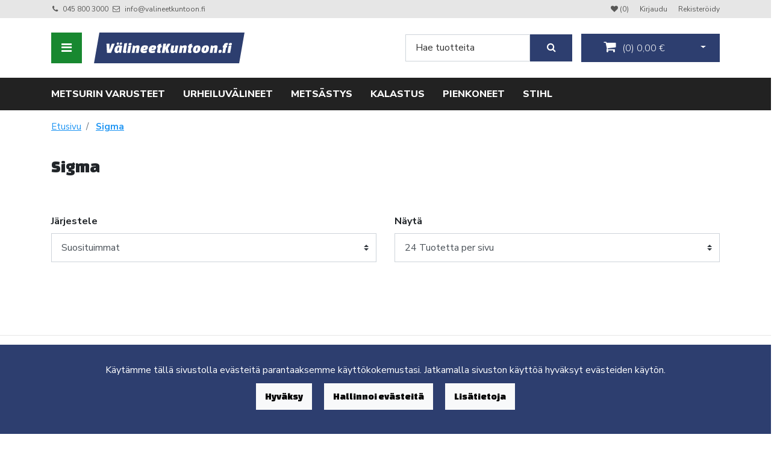

--- FILE ---
content_type: text/html; charset=UTF-8
request_url: https://valineetkuntoon.fi/m/82
body_size: 14150
content:
<!DOCTYPE html>
<html lang="fi" itemscope itemtype="http://schema.org/WebPage" prefix="og: http://ogp.me/ns#">
    <head>
                <meta charset="utf-8">
        <meta http-equiv="X-UA-Compatible" content="IE=edge">
        <meta name="viewport" content="width=device-width, initial-scale=1">
        <link rel="apple-touch-icon" sizes="180x180" href="https://valineetkuntoon.fi/dataflow/valineetkuntoon2/web/images/apple-touch-icon.png">
        <link rel="icon" type="image/png" sizes="32x32" href="https://valineetkuntoon.fi/dataflow/valineetkuntoon2/web/images/favicon-32x32.png">
        <link rel="icon" type="image/png" sizes="16x16" href="https://valineetkuntoon.fi/dataflow/valineetkuntoon2/web/images/favicon-16x16.png">
        <link rel="manifest" href="https://valineetkuntoon.fi/dataflow/valineetkuntoon2/web/images/site.webmanifest">
        <link rel="mask-icon" href="https://valineetkuntoon.fi/dataflow/valineetkuntoon2/web/images/safari-pinned-tab.svg" color="#2d3e6f">
        <meta name="msapplication-TileColor" content="#ffffff">
        <meta name="theme-color" content="#ffffff">
                <title> Yksittäinen valmistaja</title>
        <meta property="og:title" content="Yksittäinen valmistaja" /><meta property="og:type" content="website" /><meta property="og:url" content="https://valineetkuntoon.fi/m/82" /><meta name="robots" content="noindex,follow" /><meta name="og:description" content="Yksittäinen valmistaja"><meta name="description" content="Yksittäinen valmistaja"><link rel="canonical" href="https://valineetkuntoon.fi/templatet/yksittainen-valmistaja">        <!--[if lt IE 9]>
        <script src="https://oss.maxcdn.com/html5shiv/3.7.2/html5shiv.min.js"></script>
        <script src="https://oss.maxcdn.com/respond/1.4.2/respond.min.js"></script>
        <![endif]-->
        <link href="https://valineetkuntoon.fi/dataflow/valineetkuntoon2/web/css/bootstrap.min.css?v=40" rel="stylesheet" type="text/css">
<link href="https://valineetkuntoon.fi/dataflow/valineetkuntoon2/web/css/cookieBlock.css?v=40" rel="stylesheet" type="text/css">
<script src="https://valineetkuntoon.fi/dataflow/valineetkuntoon2/web/assets/CookieManager/cookieBlockFunctions.js?v=40" type="text/javascript"></script>
<link href="https://valineetkuntoon.fi/dataflow/valineetkuntoon2/web/blocks/additionalMenu/css/additionalMenu.css?v=40" rel="stylesheet" type="text/css">
<link href="https://valineetkuntoon.fi/dataflow/valineetkuntoon2/web/blocks/megaMenu2/css/megaMenu2.css?v=40" rel="stylesheet" type="text/css">
<link href="https://valineetkuntoon.fi/dataflow/valineetkuntoon2/web/js/jquery/owlcarousel/owl.carousel.css?v=40" rel="stylesheet" type="text/css">
<link href="https://valineetkuntoon.fi/dataflow/valineetkuntoon2/web/js/jquery/owlcarousel/owl.theme.css?v=40" rel="stylesheet" type="text/css">
<link href="https://valineetkuntoon.fi/dataflow/valineetkuntoon2/web/js/jquery/owlcarousel/owl.transitions.css?v=40" rel="stylesheet" type="text/css">
<link href="https://valineetkuntoon.fi/dataflow/valineetkuntoon2/web/css/slick/slick.css?v=40" rel="stylesheet" type="text/css">
<link href="https://valineetkuntoon.fi/dataflow/valineetkuntoon2/web/css/slick/slick-theme.css?v=40" rel="stylesheet" type="text/css">
<link href="https://valineetkuntoon.fi/dataflow/valineetkuntoon2/web/css/theme-default.css?v=40" rel="stylesheet" type="text/css">
<script src="https://valineetkuntoon.fi/dataflow/valineetkuntoon2/web/js/jquery/jquery.min.js?v=40" type="text/javascript"></script>
<link href="https://valineetkuntoon.fi/dataflow/valineetkuntoon2/web/assets/CookieManager/cookieBlock.css?v=40" rel="stylesheet" type="text/css">
<link href="//fonts.googleapis.com/css2?family=Nunito+Sans:wght@300;400;600;700;800&display=swap" rel="stylesheet" type="text/css">
<link href="//fonts.googleapis.com/css2?family=Changa+One:ital@0;1&display=swap" rel="stylesheet" type="text/css">

        <link href="//fonts.googleapis.com/css2?family=Poppins:wght@300;400;600&display=swap" rel="stylesheet preload" as="style">
        <link href="//fonts.googleapis.com/css2?family=Nunito+Sans:wght@300;400;700&display=swap" rel="stylesheet preload" as="style">
        <link href="//fonts.googleapis.com/css2?family=Titillium+Web:wght@400;600;700&display=swap" rel="stylesheet preload" as="style">
        <link href="//fonts.googleapis.com/css2?family=Playfair+Display:wght@400;500;700&display=swap" rel="stylesheet preload" as="style">
        <link href="//fonts.googleapis.com/css2?family=Open+Sans:wght@400;600;700&display=swap" rel="stylesheet preload" as="style">
        <link href="//maxcdn.bootstrapcdn.com/font-awesome/4.7.0/css/font-awesome.min.css" rel="stylesheet preload" as="style">

        <meta name="ahrefs-site-verification" content="12c1a7272bf4d79c0c3f12c317b8b4d48296a3da6169f7b54a3c667ec970fecb">

<!-- Global site tag (gtag.js) - Google Analytics -->
<script async src="https://www.googletagmanager.com/gtag/js?id=UA-141213037-2"></script>
<script>
        window.dataLayer = window.dataLayer || [];
        function gtag(){dataLayer.push(arguments);}
        gtag('js', new Date());
        gtag('config', 'UA-141213037-2');
</script>        <script async type="text/javascript" src="https://static.klaviyo.com/onsite/js/klaviyo.js?company_id=X6FD3q"></script>
    </head>
        <body class="theme-default  page-id-47" >
            <div  class="content main-content" ><div  class="bc-splitter bc-splitter-fullwidth" ><div  class="row" ><div  class="col-md-12" ><div class="mod_wrap block-additionalMenu"><script type="application/json" id="block-additional-menu-translations" class="js-site-translations">
    {"T_PASSWORD_MSG_EMAIL_FOR_FORGOTTEN_PW":"Anna s\u00e4hk\u00f6postiosoite jota k\u00e4ytit rekister\u00f6innin yhteydess\u00e4. Uusi salasana l\u00e4hetet\u00e4\u00e4n t\u00e4h\u00e4n osoitteeseen.","T_PASSWORD_MSG_NEW_PW_SENT":"Uusi salasana on l\u00e4hetetty annettuun s\u00e4hk\u00f6postiosoitteeseen.","T_PASSWORD_MSG_NO_SUCH_USER":"Annetulle s\u00e4hk\u00f6postiosoitteelle ei l\u00f6ytynyt rekister\u00f6itynytt\u00e4 k\u00e4ytt\u00e4j\u00e4\u00e4!"}</script>

<nav class="additional-menu bg-light">
    <div class="container">
        <div class="additional-menu-contents">
            <div class="additional-menu-left">
                <div class="additional-menu-contact-info">
                                                            <div class="contact-item">
                        <i class="fa fa-phone"></i>
                        <a href="TEL:0458003000">045 800 3000</a>
                    </div>
                                                            <div class="contact-item">
                        <i class="fa fa-envelope-o"></i>
                        <a href="MAILTO:info@valineetkuntoon.fi">info@valineetkuntoon.fi</a>
                    </div>
                                    </div>
            </div>
            <div class="additional-menu-right d-none d-md-block">
                <a class="additional-menu-link" href="https://valineetkuntoon.fi/toivelista" title="Toivelista">
                    <i class="fa fa-heart" aria-hidden="true"></i>
                    <span class="wishlist-indicator">(0)</span>
                </a>
                
                <a class="additional-menu-link" href="#!" data-toggle="modal" data-target="#loginModal">
                    Kirjaudu                </a>
                <a class="additional-menu-link" href="https://valineetkuntoon.fi/rekisteroidy">
                    Rekister&ouml;idy                </a>

                
                
            </div>
            <div class="additional-menu-mobile d-md-none">
                <a class="additional-menu-link-mobile icon" href="https://valineetkuntoon.fi/toivelista" title="Toivelista">
                    <i class="fa fa-heart" aria-hidden="true"></i>
                </a>
                
                <a class="additional-menu-link-mobile icon" href="#!" data-toggle="modal" data-target="#loginModal">
                    <i class="fa fa-sign-in"></i>
                </a>
                <a class="additional-menu-link-mobile icon" href="https://valineetkuntoon.fi/rekisteroidy">
                    <i class="fa fa-user-plus"></i>
                </a>

                
                
            </div>
        </div>
    </div>
</nav>

<!-- Modal LOGIN -->
<div class="modal fade" id="loginModal" tabindex="-1" role="dialog" aria-labelledby="loginModalLabel" aria-hidden="true">
    <div class="modal-dialog" role="document">
        <div class="modal-content">
            <div class="modal-header">
                <h5 class="modal-title" id="loginModalLabel">Kirjaudu</h5>
                <button type="button" class="close" data-dismiss="modal" aria-label="Close">
                    <span aria-hidden="true">&times;</span>
                </button>
            </div>
            <div class="modal-body">
                <form id="t42l1f9did45a9541899e098" novalidate>
                    <div class="form-group">
                        <label for="loginEmail">S&auml;hk&ouml;posti*</label>
                        <input type="email" class="form-control" name="loginEmail" id="loginEmail" aria-describedby="loginEmail" placeholder="S&auml;hk&ouml;posti*">
                    </div>
                    <div class="form-group">
                        <label for="loginPassword">Salasana</label>
                        <input type="password" class="form-control" name="loginPassword" id="loginPassword" placeholder="Salasana">
                        <div class="invalid-feedback">Tarkista kenttä</div>
                    </div>
                    <a class="login-modal-forgotten-pw help-block forgotten_password">Unohditko salasanasi?</a>
                </form>
            </div>
            <div class="modal-footer">
                <button type="button" class="btn btn-success" id="js-additionalmenu-login" data-formid="t42l1f9did45a9541899e098">
                    Kirjaudu                </button>
            </div>
        </div>
    </div>
</div>

<!-- Modal OPTIONS -->
<div class="modal fade" id="optionsModal" tabindex="-1" role="dialog" aria-labelledby="optionsModalLabel" aria-hidden="true">
    <div class="modal-dialog" role="document">
        <div class="modal-content">
            <div class="modal-header">
                <h5 class="modal-title" id="optionsModalLabel">Asetukset</h5>
                <button type="button" class="close" data-dismiss="modal" aria-label="Close">
                    <span aria-hidden="true">&times;</span>
                </button>
            </div>
            <div class="modal-body">
                <form novalidate>

                                        <div class="form-group">
                        <i class="additional-menu-icon fa fa-flag"></i>
                        <label for="language-dropdown-control">Kieli</label>
                        <div class="dropdown" id="js-optionsLanguage">
                            <button class="btn btn-dropdown dropdown-toggle" id="language-dropdown-control" type="button" data-toggle="dropdown" aria-haspopup="true" aria-expanded="false">
                                <img src="http:///dataflow/valineetkuntoon2/core/resources_core/atfimages/flags/fi.png" alt="Suomi">
                                Suomi                            </button>
                            <div class="dropdown-menu">
                                                                        <button class="dropdown-item active" data-value="1" type="button">
                                            <img src="http:///dataflow/valineetkuntoon2/core/resources_core/atfimages/flags/fi.png" alt="Suomi">
                                            Suomi                                        </button>
                                                                                <button class="dropdown-item " data-value="2" type="button">
                                            <img src="http:///dataflow/valineetkuntoon2/core/resources_core/atfimages/flags/en.png" alt="Englanti">
                                            Englanti                                        </button>
                                                                                <button class="dropdown-item " data-value="4" type="button">
                                            <img src="http:///dataflow/valineetkuntoon2/core/resources_core/atfimages/flags/ru.png" alt="Venäjä">
                                            Venäjä                                        </button>
                                        
                            </div>
                        </div>
                    </div>

                                        <div class="form-group">
                        <i class="additional-menu-icon fa fa-money"></i>
                        <label for="currency-dropdown-control">Valuutta</label>

                        <div class="dropdown" id="js-optionsCurrency">
                            <button class="btn btn-dropdown dropdown-toggle" id="currency-dropdown-control" type="button" data-toggle="dropdown" aria-haspopup="true" aria-expanded="false">
                                                                <img src="https://valineetkuntoon.fi/dataflow/valineetkuntoon2/files/media/eu_229.png" alt="Euro">
                                                                Euro                            </button>
                            <div class="dropdown-menu">
                                                                        <button class="dropdown-item active" data-value="1" type="button">
                                                                                        <img src="https://valineetkuntoon.fi/dataflow/valineetkuntoon2/files/media/eu_229.png" alt="Euro">
                                                                                        Euro                                        </button>
                                                                                <button class="dropdown-item " data-value="2" type="button">
                                                                                        <img src="https://valineetkuntoon.fi/dataflow/valineetkuntoon2/files/media/ru_228.png" alt="Rupla">
                                                                                        Rupla                                        </button>
                                                                    </div>
                        </div>
                    </div>

                                        <div class="form-group">
                        <i class="additional-menu-icon fa fa-globe"></i>
                        <label for="country-dropdown-control">Maa</label>
                        <div class="dropdown" id="js-optionsCountry">
                            <button class="btn btn-dropdown dropdown-toggle" id="country-dropdown-control" type="button" data-toggle="dropdown" aria-haspopup="true" aria-expanded="false">
                                                                <img src="https://valineetkuntoon.fi/dataflow/valineetkuntoon2/files/media/fi_230.png" alt="Suomi">
                                                                Suomi                            </button>
                            <div class="dropdown-menu">
                                                                        <button class="dropdown-item active" data-value="1" type="button">
                                                                                        <img src="https://valineetkuntoon.fi/dataflow/valineetkuntoon2/files/media/fi_230.png" alt="Suomi">
                                                                                        Suomi                                        </button>
                                                                    </div>
                        </div>
                    </div>
                </form>
            </div>
            <div class="modal-footer">
                <button type="button" class="btn btn-success" id="js-additionalmenu-save-options">
                    Tallenna                </button>
            </div>
        </div>
    </div>
</div>

<div class="modal fade" id="forcePasswordChangeModal" tabindex="-1" role="dialog" aria-labelledby="forcePasswordChangeModalLabel" aria-hidden="true" data-backdrop="static" data-keyboard="false">
    <div class="modal-dialog login-modal-area">
        <div class="modal-content login-modal">
            <div class="modal-header">
                <h4 class="modal-title" id="forcePasswordChangeModalLabel">Vaihda salasana</h4>
            </div>
            <div class="modal-body">
                <form action="#" id="forcePasswordChange" class="form-vertical" method="post">
                    <input type="hidden" name="userkey" id="userkey" value="">
                    <fieldset>
                                                <div class="form-group">
                            <label class="col-md-12 control-label" for="oldPassword">Vanha salasana</label>
                            <div class="col-md-12">
                                <input id="oldPassword" name="oldPassword" type="password" placeholder="" class="form-control input-md">
                            </div>
                        </div>

                                                <div class="form-group">
                            <label class="col-md-12 control-label" for="newPassword1">Salasana</label>
                            <div class="col-md-12">
                                <input id="newPassword1" name="password1" type="password" placeholder="" class="form-control input-md">
                            </div>
                        </div>

                                                <div class="form-group">
                            <label class="col-md-12 control-label" for="newPassword2">Salasana uudelleen</label>
                            <div class="col-md-12">
                                <input id="newPassword2" name="password2" type="password" placeholder="" class="form-control input-md">
                                <small id="password-error" class="text-danger hidden"></small>
                            </div>
                        </div>

                        <div class="form-group profile">
                            <div class="col-md-12 profile">
                                <div class="margin-20"></div>
                                <span class="password">
                                    Salasanan täytyy olla vähintään 8 merkkiä pitkä, sisältää vähintää yhden pienen kirjaimen, yhden ison kirjaimen ja yhden numeron.                                </span>
                            </div>
                        </div>

                                                <div class="form-group">
                            <div class="col-md-12">
                                <button id="changePasswordBtn" name="changePasswordBtn" class="btn btn-primary website-button">Tallenna</button>
                            </div>
                        </div>
                    </fieldset>
                </form>
            </div>
        </div>
    </div>
</div>
</div><div class="mod_wrap block-megaMenu2"><div class="megamenu2 container-fluid">
    <div class="container">
        <nav class="megamenu2-navbar nav">
            <ul class="megamenu2-navbar-wrapper">
                        <li class="list-item level-1 has-dropdown">
            <a href="https://valineetkuntoon.fi/puutarhatyokalut">Puutarhaty&ouml;kalut</a>
                        <div class="sub-menu-wrapper">
                <div class="container dropdown-container">
                    <div class="row">
                                                <div class="col-12">
                            <div class="wrapper-level-2">
                                        <div class="level-2-list-wrapper">
            <ul class="level-2-list">
                <li class="list-item level-2 column-title">
                    <a href="https://valineetkuntoon.fi/puutarhatyokalut/lehtipuhallin">Lehtipuhallin</a>
                </li>
                            </ul>
        </div>
                <div class="level-2-list-wrapper">
            <ul class="level-2-list">
                <li class="list-item level-2 column-title">
                    <a href="https://valineetkuntoon.fi/puutarhatyokalut/oksaleikkuri">Oksaleikkuri</a>
                </li>
                        <li class="list-item level-2">
            <a href="https://valineetkuntoon.fi/puutarhatyokalut/oksaleikkuri/oksasaha">Oksasaha</a>
        </li>
                <li class="list-item level-2">
            <a href="https://valineetkuntoon.fi/puutarhatyokalut/oksaleikkuri/oksasakset">Oksasakset </a>
        </li>
                    </ul>
        </div>
                                    </div>
                        </div>
                                            </div>
                                    </div>
            </div>
                    </li>
                <li class="list-item level-1 ">
            <a href="https://valineetkuntoon.fi/vaatteet">VAATTEET</a>
                    </li>
                <li class="list-item level-1 ">
            <a href="https://valineetkuntoon.fi/superdry">SUPERDRY</a>
                    </li>
                <li class="list-item level-1 has-dropdown">
            <a href="https://valineetkuntoon.fi/retkeilyvalineet">Retkeilyv&auml;lineet</a>
                        <div class="sub-menu-wrapper">
                <div class="container dropdown-container">
                    <div class="row">
                                                <div class="col-12">
                            <div class="wrapper-level-2">
                                        <div class="level-2-list-wrapper">
            <ul class="level-2-list">
                <li class="list-item level-2 column-title">
                    <a href="https://valineetkuntoon.fi/retkeilyvalineet/puukot-ja-teroittimet">PUUKOT JA TEROITTIMET</a>
                </li>
                            </ul>
        </div>
                <div class="level-2-list-wrapper">
            <ul class="level-2-list">
                <li class="list-item level-2 column-title">
                    <a href="https://valineetkuntoon.fi/retkeilyvalineet/makuupussit-">MAKUUPUSSIT</a>
                </li>
                            </ul>
        </div>
                                    </div>
                        </div>
                                            </div>
                                    </div>
            </div>
                    </li>
                <li class="list-item level-1 has-dropdown">
            <a href="https://valineetkuntoon.fi/metsurin-varusteet">Metsurin varusteet </a>
                        <div class="sub-menu-wrapper">
                <div class="container dropdown-container">
                    <div class="row">
                                                <div class="col-12">
                            <div class="wrapper-level-2">
                                        <div class="level-2-list-wrapper">
            <ul class="level-2-list">
                <li class="list-item level-2 column-title">
                    <a href="https://valineetkuntoon.fi/metsurin-varusteet/kuulosuojaimet">Kuulosuojaimet</a>
                </li>
                        <li class="list-item level-2">
            <a href="https://valineetkuntoon.fi/metsurin-varusteet/kuulosuojaimet/kuulevat">Kuulevat kuulosuojaimet</a>
        </li>
                <li class="list-item level-2">
            <a href="https://valineetkuntoon.fi/metsurin-varusteet/kuulosuojaimet/bluetooth">Kuulosuojaimet bluetoothilla</a>
        </li>
                <li class="list-item level-2">
            <a href="https://valineetkuntoon.fi/metsurin-varusteet/kuulosuojaimet/radiokuulosuojaimet">Radiokuulosuojaimet</a>
        </li>
                <li class="list-item level-2">
            <a href="https://valineetkuntoon.fi/metsurin-varusteet/kuulosuojaimet/peltor">Peltor kuulosuojaimet</a>
        </li>
                    </ul>
        </div>
                <div class="level-2-list-wrapper">
            <ul class="level-2-list">
                <li class="list-item level-2 column-title">
                    <a href="https://valineetkuntoon.fi/metsurin-varusteet/metsurin-vaatteet">Metsurin vaatteet</a>
                </li>
                            </ul>
        </div>
                <div class="level-2-list-wrapper">
            <ul class="level-2-list">
                <li class="list-item level-2 column-title">
                    <a href="https://valineetkuntoon.fi/metsurin-varusteet/metsurin-saappaat">Metsurin saappaat</a>
                </li>
                            </ul>
        </div>
                <div class="level-2-list-wrapper">
            <ul class="level-2-list">
                <li class="list-item level-2 column-title">
                    <a href="https://valineetkuntoon.fi/metsurin-varusteet/tukkisakset">Tukkisakset</a>
                </li>
                            </ul>
        </div>
                <div class="level-2-list-wrapper">
            <ul class="level-2-list">
                <li class="list-item level-2 column-title">
                    <a href="https://valineetkuntoon.fi/metsurin-varusteet/metsurin-housut">Metsurin housut</a>
                </li>
                        <li class="list-item level-2">
            <a href="https://valineetkuntoon.fi/metsurin-varusteet/metsurin-housut/raivaushousut">Raivaushousut</a>
        </li>
                <li class="list-item level-2">
            <a href="https://valineetkuntoon.fi/metsurin-varusteet/metsurin-housut/metsurin-haalarit">Metsurin haalarit</a>
        </li>
                    </ul>
        </div>
                <div class="level-2-list-wrapper">
            <ul class="level-2-list">
                <li class="list-item level-2 column-title">
                    <a href="https://valineetkuntoon.fi/metsurin-varusteet/kirves">Kirves</a>
                </li>
                        <li class="list-item level-2">
            <a href="https://valineetkuntoon.fi/metsurin-varusteet/kirves/halkaisukirves">Halkaisukirves</a>
        </li>
                    </ul>
        </div>
                <div class="level-2-list-wrapper">
            <ul class="level-2-list">
                <li class="list-item level-2 column-title">
                    <a href="https://valineetkuntoon.fi/metsurin-varusteet/metsurin-takki">Metsurin takki</a>
                </li>
                            </ul>
        </div>
                <div class="level-2-list-wrapper">
            <ul class="level-2-list">
                <li class="list-item level-2 column-title">
                    <a href="https://valineetkuntoon.fi/metsurin-varusteet/vesuri">Vesuri</a>
                </li>
                            </ul>
        </div>
                <div class="level-2-list-wrapper">
            <ul class="level-2-list">
                <li class="list-item level-2 column-title">
                    <a href="https://valineetkuntoon.fi/metsurin-varusteet/mitta">Metsurin mitta</a>
                </li>
                            </ul>
        </div>
                <div class="level-2-list-wrapper">
            <ul class="level-2-list">
                <li class="list-item level-2 column-title">
                    <a href="https://valineetkuntoon.fi/metsurin-varusteet/viila-viilanohjain">Viila &amp; viilanohjain</a>
                </li>
                        <li class="list-item level-2">
            <a href="https://valineetkuntoon.fi/metsurin-varusteet/viila-viilanohjain/pyoroviila">Py&ouml;r&ouml;viila</a>
        </li>
                <li class="list-item level-2">
            <a href="https://valineetkuntoon.fi/metsurin-varusteet/viila-viilanohjain/lattaviila">Lattaviila</a>
        </li>
                <li class="list-item level-2">
            <a href="https://valineetkuntoon.fi/metsurin-varusteet/viila-viilanohjain/haritusrauta">Haritusrauta</a>
        </li>
                    </ul>
        </div>
                <div class="level-2-list-wrapper">
            <ul class="level-2-list">
                <li class="list-item level-2 column-title">
                    <a href="https://valineetkuntoon.fi/metsurin-varusteet/sahapukki">Sahapukki</a>
                </li>
                            </ul>
        </div>
                <div class="level-2-list-wrapper">
            <ul class="level-2-list">
                <li class="list-item level-2 column-title">
                    <a href="https://valineetkuntoon.fi/metsurin-varusteet/metsurin-kypara">Metsurin kyp&auml;r&auml;</a>
                </li>
                            </ul>
        </div>
                <div class="level-2-list-wrapper">
            <ul class="level-2-list">
                <li class="list-item level-2 column-title">
                    <a href="https://valineetkuntoon.fi/metsurin-varusteet/trimmeri-siimaleikkuri">Trimmeri (siimaleikkuri)</a>
                </li>
                        <li class="list-item level-2">
            <a href="https://valineetkuntoon.fi/metsurin-varusteet/trimmeri-siimaleikkuri/akkutrimmeri">Akkutrimmeri</a>
        </li>
                <li class="list-item level-2">
            <a href="https://valineetkuntoon.fi/metsurin-varusteet/trimmeri-siimaleikkuri/sahkotrimmeri">S&auml;hk&ouml;trimmeri</a>
        </li>
                <li class="list-item level-2">
            <a href="https://valineetkuntoon.fi/metsurin-varusteet/trimmeri-siimaleikkuri/polttomoottori-trimmeri">Polttomoottoritrimmeri</a>
        </li>
                <li class="list-item level-2">
            <a href="https://valineetkuntoon.fi/metsurin-varusteet/trimmeri-siimaleikkuri/siima">Trimmerin siima</a>
        </li>
                    </ul>
        </div>
                <div class="level-2-list-wrapper">
            <ul class="level-2-list">
                <li class="list-item level-2 column-title">
                    <a href="https://valineetkuntoon.fi/metsurin-varusteet/kaadonsuuntaaja">Kaadonsuuntaaja</a>
                </li>
                        <li class="list-item level-2">
            <a href="https://valineetkuntoon.fi/metsurin-varusteet/kaadonsuuntaaja/kaatorauta-vankari">Kaatorauta (v&auml;nk&auml;ri)</a>
        </li>
                <li class="list-item level-2">
            <a href="https://valineetkuntoon.fi/metsurin-varusteet/kaadonsuuntaaja/kaatokiila">Kaatokiila</a>
        </li>
                    </ul>
        </div>
                <div class="level-2-list-wrapper">
            <ul class="level-2-list">
                <li class="list-item level-2 column-title">
                    <a href="https://valineetkuntoon.fi/metsurin-varusteet/metsurin-vyo">Metsurin varustevy&ouml;</a>
                </li>
                            </ul>
        </div>
                <div class="level-2-list-wrapper">
            <ul class="level-2-list">
                <li class="list-item level-2 column-title">
                    <a href="https://valineetkuntoon.fi/metsurin-varusteet/metsurin-kasineet">Metsurin k&auml;sineet</a>
                </li>
                        <li class="list-item level-2">
            <a href="https://valineetkuntoon.fi/metsurin-varusteet/metsurin-kasineet/viiltosuojahanskat">Viiltosuojahanskat</a>
        </li>
                    </ul>
        </div>
                <div class="level-2-list-wrapper">
            <ul class="level-2-list">
                <li class="list-item level-2 column-title">
                    <a href="https://valineetkuntoon.fi/metsurin-varusteet/moottorisahat">Moottorisaha</a>
                </li>
                        <li class="list-item level-2">
            <a href="https://valineetkuntoon.fi/metsurin-varusteet/moottorisahat/stihl-moottorisahat">Stihl moottorisaha</a>
        </li>
                    </ul>
        </div>
                <div class="level-2-list-wrapper">
            <ul class="level-2-list">
                <li class="list-item level-2 column-title">
                    <a href="https://valineetkuntoon.fi/metsurin-varusteet/raivaussahat">Raivaussaha</a>
                </li>
                        <li class="list-item level-2">
            <a href="https://valineetkuntoon.fi/metsurin-varusteet/raivaussahat/akkuraivaussaha">Akkuraivaussaha</a>
        </li>
                <li class="list-item level-2">
            <a href="https://valineetkuntoon.fi/metsurin-varusteet/raivaussahat/valjaat">Raivaussahan valjaat</a>
        </li>
                    </ul>
        </div>
                <div class="level-2-list-wrapper">
            <ul class="level-2-list">
                <li class="list-item level-2 column-title">
                    <a href="https://valineetkuntoon.fi/metsurin-varusteet/moottorisahan-teraketju">Moottorisahan ter&auml;ketju</a>
                </li>
                            </ul>
        </div>
                <div class="level-2-list-wrapper">
            <ul class="level-2-list">
                <li class="list-item level-2 column-title">
                    <a href="https://valineetkuntoon.fi/metsurin-varusteet/moottorisahan-laippa">Moottorisahan laippa</a>
                </li>
                        <li class="list-item level-2">
            <a href="https://valineetkuntoon.fi/metsurin-varusteet/moottorisahan-laippa/18-45cm">Moottorisahan laippa 18&quot; / 45 cm</a>
        </li>
                <li class="list-item level-2">
            <a href="https://valineetkuntoon.fi/metsurin-varusteet/moottorisahan-laippa/15-37cm">Moottorisahan laippa 15&quot; / 37 cm</a>
        </li>
                    </ul>
        </div>
                <div class="level-2-list-wrapper">
            <ul class="level-2-list">
                <li class="list-item level-2 column-title">
                    <a href="https://valineetkuntoon.fi/metsurin-varusteet/pokara">Pokara</a>
                </li>
                            </ul>
        </div>
                                    </div>
                        </div>
                                            </div>
                                    </div>
            </div>
                    </li>
                <li class="list-item level-1 has-dropdown">
            <a href="https://valineetkuntoon.fi/urheiluvalineet">Urheiluv&auml;lineet</a>
                        <div class="sub-menu-wrapper">
                <div class="container dropdown-container">
                    <div class="row">
                                                <div class="col-12">
                            <div class="wrapper-level-2">
                                        <div class="level-2-list-wrapper">
            <ul class="level-2-list">
                <li class="list-item level-2 column-title">
                    <a href="https://valineetkuntoon.fi/urheiluvalineet/kuntoiluvalineet">Kuntoiluv&auml;lineet</a>
                </li>
                        <li class="list-item level-2">
            <a href="https://valineetkuntoon.fi/urheiluvalineet/kuntoiluvalineet/kotiin">Kuntoiluv&auml;lineet kotiin</a>
        </li>
                <li class="list-item level-2">
            <a href="https://valineetkuntoon.fi/urheiluvalineet/kuntoiluvalineet/kehonhuolto-valineet">Kehonhuolto</a>
        </li>
                <li class="list-item level-2">
            <a href="https://valineetkuntoon.fi/urheiluvalineet/kuntoiluvalineet/kahvakuula">Kahvakuulat</a>
        </li>
                <li class="list-item level-2">
            <a href="https://valineetkuntoon.fi/urheiluvalineet/kuntoiluvalineet/kasipainot">K&auml;sipainot</a>
        </li>
                    </ul>
        </div>
                <div class="level-2-list-wrapper">
            <ul class="level-2-list">
                <li class="list-item level-2 column-title">
                    <a href="https://valineetkuntoon.fi/urheiluvalineet/hiihto">Hiihtov&auml;lineet</a>
                </li>
                        <li class="list-item level-2">
            <a href="https://valineetkuntoon.fi/urheiluvalineet/hiihto/monot">Monot</a>
        </li>
                <li class="list-item level-2">
            <a href="https://valineetkuntoon.fi/urheiluvalineet/hiihto/suksivoiteet">Suksivoiteet</a>
        </li>
                <li class="list-item level-2">
            <a href="https://valineetkuntoon.fi/urheiluvalineet/hiihto/hiihtosauvat">Hiihtosauvat</a>
        </li>
                <li class="list-item level-2">
            <a href="https://valineetkuntoon.fi/urheiluvalineet/hiihto/sukset">Sukset</a>
        </li>
                <li class="list-item level-2">
            <a href="https://valineetkuntoon.fi/urheiluvalineet/hiihto/hiihtohanskat">Hiihtohanskat</a>
        </li>
                    </ul>
        </div>
                <div class="level-2-list-wrapper">
            <ul class="level-2-list">
                <li class="list-item level-2 column-title">
                    <a href="https://valineetkuntoon.fi/urheiluvalineet/jaakiekkovarusteet">J&auml;&auml;kiekkovarusteet</a>
                </li>
                        <li class="list-item level-2">
            <a href="https://valineetkuntoon.fi/urheiluvalineet/jaakiekkovarusteet/jaakiekkomaila">J&auml;&auml;kiekkomaila</a>
        </li>
                <li class="list-item level-2">
            <a href="https://valineetkuntoon.fi/urheiluvalineet/jaakiekkovarusteet/jaakiekko-kiekko">J&auml;&auml;kiekot</a>
        </li>
                <li class="list-item level-2">
            <a href="https://valineetkuntoon.fi/urheiluvalineet/jaakiekkovarusteet/luistimet">Luistimet / j&auml;&auml;kiekkoluistimet</a>
        </li>
                <li class="list-item level-2">
            <a href="https://valineetkuntoon.fi/urheiluvalineet/jaakiekkovarusteet/polvisuojat">Polvisuojat</a>
        </li>
                <li class="list-item level-2">
            <a href="https://valineetkuntoon.fi/urheiluvalineet/jaakiekkovarusteet/jaakiekkohanskat">J&auml;&auml;kiekkohanskat</a>
        </li>
                    </ul>
        </div>
                <div class="level-2-list-wrapper">
            <ul class="level-2-list">
                <li class="list-item level-2 column-title">
                    <a href="https://valineetkuntoon.fi/urheiluvalineet/jaakiekkomailat">J&auml;&auml;kiekkomailat</a>
                </li>
                            </ul>
        </div>
                <div class="level-2-list-wrapper">
            <ul class="level-2-list">
                <li class="list-item level-2 column-title">
                    <a href="https://valineetkuntoon.fi/urheiluvalineet/kerrastot">Kerrastot</a>
                </li>
                        <li class="list-item level-2">
            <a href="https://valineetkuntoon.fi/urheiluvalineet/kerrastot/devolod">Devold</a>
        </li>
                <li class="list-item level-2">
            <a href="https://valineetkuntoon.fi/urheiluvalineet/kerrastot/craft">Craft</a>
        </li>
                    </ul>
        </div>
                                    </div>
                        </div>
                                            </div>
                                    </div>
            </div>
                    </li>
                <li class="list-item level-1 has-dropdown">
            <a href="https://valineetkuntoon.fi/kengat">Keng&auml;t</a>
                        <div class="sub-menu-wrapper">
                <div class="container dropdown-container">
                    <div class="row">
                                                <div class="col-12">
                            <div class="wrapper-level-2">
                                        <div class="level-2-list-wrapper">
            <ul class="level-2-list">
                <li class="list-item level-2 column-title">
                    <a href="https://valineetkuntoon.fi/kengat/juoksukengat">Juoksukeng&auml;t</a>
                </li>
                        <li class="list-item level-2">
            <a href="https://valineetkuntoon.fi/kengat/juoksukengat/brooks">BROOKS</a>
        </li>
                <li class="list-item level-2">
            <a href="https://valineetkuntoon.fi/kengat/juoksukengat/asics">ASICS</a>
        </li>
                    </ul>
        </div>
                <div class="level-2-list-wrapper">
            <ul class="level-2-list">
                <li class="list-item level-2 column-title">
                    <a href="https://valineetkuntoon.fi/kengat/turvakengat-turvajalkineet">Turvakeng&auml;t ja -jalkineet</a>
                </li>
                            </ul>
        </div>
                <div class="level-2-list-wrapper">
            <ul class="level-2-list">
                <li class="list-item level-2 column-title">
                    <a href="https://valineetkuntoon.fi/kengat/saappaat">Saappaat</a>
                </li>
                        <li class="list-item level-2">
            <a href="https://valineetkuntoon.fi/kengat/saappaat/kumisaappaat-kumpparit">Kumisaappaat</a>
        </li>
                    </ul>
        </div>
                <div class="level-2-list-wrapper">
            <ul class="level-2-list">
                <li class="list-item level-2 column-title">
                    <a href="https://valineetkuntoon.fi/kengat/talvikengat">Talvikeng&auml;t</a>
                </li>
                        <li class="list-item level-2">
            <a href="https://valineetkuntoon.fi/kengat/talvikengat/nastakengat">Nastakeng&auml;t</a>
        </li>
                    </ul>
        </div>
                <div class="level-2-list-wrapper">
            <ul class="level-2-list">
                <li class="list-item level-2 column-title">
                    <a href="https://valineetkuntoon.fi/kengat/vapaa-ajan-kengat">Vapaa-ajan keng&auml;t</a>
                </li>
                            </ul>
        </div>
                                    </div>
                        </div>
                                            </div>
                                    </div>
            </div>
                    </li>
                <li class="list-item level-1 has-dropdown">
            <a href="https://valineetkuntoon.fi/metsastystarvikkeet">Mets&auml;stys</a>
                        <div class="sub-menu-wrapper">
                <div class="container dropdown-container">
                    <div class="row">
                                                <div class="col-12">
                            <div class="wrapper-level-2">
                                        <div class="level-2-list-wrapper">
            <ul class="level-2-list">
                <li class="list-item level-2 column-title">
                    <a href="https://valineetkuntoon.fi/metsastystarvikkeet/patruunat">Patruunat</a>
                </li>
                        <li class="list-item level-2">
            <a href="https://valineetkuntoon.fi/metsastystarvikkeet/patruunat/haulikon-patruunat">Haulikon patruunat</a>
        </li>
                <li class="list-item level-2">
            <a href="https://valineetkuntoon.fi/metsastystarvikkeet/patruunat/kivaarin-patruunat">Kiv&auml;&auml;rin patruunat</a>
        </li>
                    </ul>
        </div>
                <div class="level-2-list-wrapper">
            <ul class="level-2-list">
                <li class="list-item level-2 column-title">
                    <a href="https://valineetkuntoon.fi/metsastystarvikkeet/luodit">Luodit</a>
                </li>
                        <li class="list-item level-2">
            <a href="https://valineetkuntoon.fi/metsastystarvikkeet/luodit/ilmakivaarin-luodit">Ilmakiv&auml;&auml;rin luodit</a>
        </li>
                    </ul>
        </div>
                <div class="level-2-list-wrapper">
            <ul class="level-2-list">
                <li class="list-item level-2 column-title">
                    <a href="https://valineetkuntoon.fi/metsastystarvikkeet/kiikaritahtaimet">Kiikarit&auml;ht&auml;imet</a>
                </li>
                            </ul>
        </div>
                <div class="level-2-list-wrapper">
            <ul class="level-2-list">
                <li class="list-item level-2 column-title">
                    <a href="https://valineetkuntoon.fi/metsastystarvikkeet/otsalamput">Otsalamput</a>
                </li>
                            </ul>
        </div>
                <div class="level-2-list-wrapper">
            <ul class="level-2-list">
                <li class="list-item level-2 column-title">
                    <a href="https://valineetkuntoon.fi/metsastystarvikkeet/aseet">Aseet</a>
                </li>
                        <li class="list-item level-2">
            <a href="https://valineetkuntoon.fi/metsastystarvikkeet/aseet/kivaarit">Kiv&auml;&auml;rit</a>
        </li>
                <li class="list-item level-2">
            <a href="https://valineetkuntoon.fi/metsastystarvikkeet/aseet/ilma-aseet">Ilma-aseet</a>
        </li>
                    </ul>
        </div>
                                    </div>
                        </div>
                                            </div>
                                    </div>
            </div>
                    </li>
                <li class="list-item level-1 has-dropdown">
            <a href="https://valineetkuntoon.fi/kalastustarvikkeet">Kalastus</a>
                        <div class="sub-menu-wrapper">
                <div class="container dropdown-container">
                    <div class="row">
                                                <div class="col-12">
                            <div class="wrapper-level-2">
                                        <div class="level-2-list-wrapper">
            <ul class="level-2-list">
                <li class="list-item level-2 column-title">
                    <a href="https://valineetkuntoon.fi/kalastustarvikkeet/kalaverkko">Kalaverkko</a>
                </li>
                            </ul>
        </div>
                <div class="level-2-list-wrapper">
            <ul class="level-2-list">
                <li class="list-item level-2 column-title">
                    <a href="https://valineetkuntoon.fi/kalastustarvikkeet/kaikuluotaimet">Kaikuluotaimet</a>
                </li>
                            </ul>
        </div>
                <div class="level-2-list-wrapper">
            <ul class="level-2-list">
                <li class="list-item level-2 column-title">
                    <a href="https://valineetkuntoon.fi/kalastustarvikkeet/talvikalastus">Talvikalastus</a>
                </li>
                            </ul>
        </div>
                <div class="level-2-list-wrapper">
            <ul class="level-2-list">
                <li class="list-item level-2 column-title">
                    <a href="https://valineetkuntoon.fi/kalastustarvikkeet/kairat">J&auml;&auml;kairat</a>
                </li>
                            </ul>
        </div>
                                    </div>
                        </div>
                                            </div>
                                    </div>
            </div>
                    </li>
                <li class="list-item level-1 ">
            <a href="https://valineetkuntoon.fi/tyovaatteet">TY&Ouml;VAATTEET</a>
                    </li>
                <li class="list-item level-1 has-dropdown">
            <a href="https://valineetkuntoon.fi/pienkoneet">Pienkoneet</a>
                        <div class="sub-menu-wrapper">
                <div class="container dropdown-container">
                    <div class="row">
                                                <div class="col-12">
                            <div class="wrapper-level-2">
                                        <div class="level-2-list-wrapper">
            <ul class="level-2-list">
                <li class="list-item level-2 column-title">
                    <a href="https://valineetkuntoon.fi/pienkoneet/peramoottorit">Per&auml;moottorit</a>
                </li>
                        <li class="list-item level-2">
            <a href="https://valineetkuntoon.fi/pienkoneet/peramoottorit/sahkoperamoottori">S&auml;hk&ouml;per&auml;moottorit</a>
        </li>
                    </ul>
        </div>
                <div class="level-2-list-wrapper">
            <ul class="level-2-list">
                <li class="list-item level-2 column-title">
                    <a href="https://valineetkuntoon.fi/pienkoneet/ruohonleikkuri">Ruohonleikkurit</a>
                </li>
                        <li class="list-item level-2">
            <a href="https://valineetkuntoon.fi/pienkoneet/ruohonleikkuri/stiga-ruohonleikkurit">Stiga ruohonleikkurit</a>
        </li>
                <li class="list-item level-2">
            <a href="https://valineetkuntoon.fi/pienkoneet/ruohonleikkuri/paaltaajettava-ruohonleikkuri">P&auml;&auml;lt&auml;ajettava ruohonleikkuri</a>
        </li>
                <li class="list-item level-2">
            <a href="https://valineetkuntoon.fi/pienkoneet/ruohonleikkuri/tyonnettava-ruohonleikkuri">Ty&ouml;nnett&auml;v&auml; ruohonleikkuri</a>
        </li>
                <li class="list-item level-2">
            <a href="https://valineetkuntoon.fi/pienkoneet/ruohonleikkuri/kelaleikkuri">Kelaleikkuri</a>
        </li>
                <li class="list-item level-2">
            <a href="https://valineetkuntoon.fi/pienkoneet/ruohonleikkuri/robottiruohonleikkuri">Robottiruohonleikkuri</a>
        </li>
                <li class="list-item level-2">
            <a href="https://valineetkuntoon.fi/pienkoneet/ruohonleikkuri/vetava-ruohonleikkuri">Vet&auml;v&auml; ruohonleikkuri</a>
        </li>
                <li class="list-item level-2">
            <a href="https://valineetkuntoon.fi/pienkoneet/ruohonleikkuri/akkuruohonleikkuri">Akkuruohonleikkuri</a>
        </li>
                <li class="list-item level-2">
            <a href="https://valineetkuntoon.fi/pienkoneet/ruohonleikkuri/keraava-ruohonleikkuri">Ker&auml;&auml;v&auml; Ruohonleikkuri</a>
        </li>
                <li class="list-item level-2">
            <a href="https://valineetkuntoon.fi/pienkoneet/ruohonleikkuri/sahkoruohonleikkuri">S&auml;hk&ouml;ruohonleikkuri</a>
        </li>
                <li class="list-item level-2">
            <a href="https://valineetkuntoon.fi/pienkoneet/ruohonleikkuri/puutarhatraktori">Puutarhatraktori</a>
        </li>
                    </ul>
        </div>
                                    </div>
                        </div>
                                            </div>
                                    </div>
            </div>
                    </li>
                <li class="list-item level-1 has-dropdown">
            <a href="https://valineetkuntoon.fi/stihl-tuotteet">STIHL tuotteet</a>
                        <div class="sub-menu-wrapper">
                <div class="container dropdown-container">
                    <div class="row">
                                                <div class="col-12">
                            <div class="wrapper-level-2">
                                        <div class="level-2-list-wrapper">
            <ul class="level-2-list">
                <li class="list-item level-2 column-title">
                    <a href="https://valineetkuntoon.fi/stihl-tuotteet/ruohotrimmerit-ja-raivaussahat">Ruohotrimmerit ja raivaussahat</a>
                </li>
                        <li class="list-item level-2">
            <a href="https://valineetkuntoon.fi/stihl-tuotteet/ruohotrimmerit-ja-raivaussahat/kevyet-raivaussahat-maisemanhoitoon">Kevyet raivaussahat maisemanhoitoon</a>
        </li>
                <li class="list-item level-2">
            <a href="https://valineetkuntoon.fi/stihl-tuotteet/ruohotrimmerit-ja-raivaussahat/akkukayttoiset-trimmerit">Akkuk&auml;ytt&ouml;iset trimmerit</a>
        </li>
                <li class="list-item level-2">
            <a href="https://valineetkuntoon.fi/stihl-tuotteet/ruohotrimmerit-ja-raivaussahat/raivaussahat">Stihl raivaussaha</a>
        </li>
                <li class="list-item level-2">
            <a href="https://valineetkuntoon.fi/stihl-tuotteet/ruohotrimmerit-ja-raivaussahat/ruohotrimmerit-yleiskayttoon">Ruohotrimmerit yleisk&auml;ytt&ouml;&ouml;n</a>
        </li>
                <li class="list-item level-2">
            <a href="https://valineetkuntoon.fi/stihl-tuotteet/ruohotrimmerit-ja-raivaussahat/ruohotrimmerit-ammattikayttoon">Ruohotrimmerit ammattik&auml;ytt&ouml;&ouml;n</a>
        </li>
                <li class="list-item level-2">
            <a href="https://valineetkuntoon.fi/stihl-tuotteet/ruohotrimmerit-ja-raivaussahat/sahkokayttoiset-trimmerit">S&auml;hk&ouml;k&auml;ytt&ouml;iset trimmerit</a>
        </li>
                <li class="list-item level-2">
            <a href="https://valineetkuntoon.fi/stihl-tuotteet/ruohotrimmerit-ja-raivaussahat/teralaitteet-ja-lisavarusteet">Ter&auml;laitteet ja lis&auml;varusteet</a>
        </li>
                    </ul>
        </div>
                <div class="level-2-list-wrapper">
            <ul class="level-2-list">
                <li class="list-item level-2 column-title">
                    <a href="https://valineetkuntoon.fi/stihl-tuotteet/tyokalut-ja-metsatyovarusteet">Ty&ouml;kalut ja mets&auml;ty&ouml;varusteet</a>
                </li>
                        <li class="list-item level-2">
            <a href="https://valineetkuntoon.fi/stihl-tuotteet/tyokalut-ja-metsatyovarusteet/kaatovankari-pinotavarasakset-nostokoukut-ki-">Kaatov&auml;nk&auml;ri, pinotavarasakset, nostokoukut, kiilat ja kirveet</a>
        </li>
                <li class="list-item level-2">
            <a href="https://valineetkuntoon.fi/stihl-tuotteet/tyokalut-ja-metsatyovarusteet/oksasakset-leikkurit-ja-kasisahat">Oksasakset, -leikkurit ja k&auml;sisahat</a>
        </li>
                <li class="list-item level-2">
            <a href="https://valineetkuntoon.fi/stihl-tuotteet/tyokalut-ja-metsatyovarusteet/viilat-ja-tarvikkeet">Viilat ja tarvikkeet</a>
        </li>
                <li class="list-item level-2">
            <a href="https://valineetkuntoon.fi/stihl-tuotteet/tyokalut-ja-metsatyovarusteet/merkkausvalineet-ja-tarvikkeet">Merkkausv&auml;lineet ja tarvikkeet</a>
        </li>
                <li class="list-item level-2">
            <a href="https://valineetkuntoon.fi/stihl-tuotteet/tyokalut-ja-metsatyovarusteet/mittalaitteet-vyot-ja-kotelot">Mittalaitteet, vy&ouml;t ja kotelot</a>
        </li>
                <li class="list-item level-2">
            <a href="https://valineetkuntoon.fi/stihl-tuotteet/tyokalut-ja-metsatyovarusteet/sahapukit">Sahapukit</a>
        </li>
                    </ul>
        </div>
                <div class="level-2-list-wrapper">
            <ul class="level-2-list">
                <li class="list-item level-2 column-title">
                    <a href="https://valineetkuntoon.fi/stihl-tuotteet/henkilokohtaiset-turva-asut">Henkil&ouml;kohtaiset turva-asut</a>
                </li>
                        <li class="list-item level-2">
            <a href="https://valineetkuntoon.fi/stihl-tuotteet/henkilokohtaiset-turva-asut/turvakengat-ja-saappaat">Turvakeng&auml;t ja -saappaat</a>
        </li>
                <li class="list-item level-2">
            <a href="https://valineetkuntoon.fi/stihl-tuotteet/henkilokohtaiset-turva-asut/advance-mallisto">ADVANCE mallisto</a>
        </li>
                <li class="list-item level-2">
            <a href="https://valineetkuntoon.fi/stihl-tuotteet/henkilokohtaiset-turva-asut/dynamic-mallisto">DYNAMIC mallisto</a>
        </li>
                <li class="list-item level-2">
            <a href="https://valineetkuntoon.fi/stihl-tuotteet/henkilokohtaiset-turva-asut/function-mallisto">FUNCTION mallisto</a>
        </li>
                <li class="list-item level-2">
            <a href="https://valineetkuntoon.fi/stihl-tuotteet/henkilokohtaiset-turva-asut/viiltosuojat">Viiltosuojat</a>
        </li>
                <li class="list-item level-2">
            <a href="https://valineetkuntoon.fi/stihl-tuotteet/henkilokohtaiset-turva-asut/huomioasut">Huomioasut</a>
        </li>
                <li class="list-item level-2">
            <a href="https://valineetkuntoon.fi/stihl-tuotteet/henkilokohtaiset-turva-asut/ulkoilu-ja-tekniset-vaatteet">Ulkoilu- ja tekniset vaatteet</a>
        </li>
                <li class="list-item level-2">
            <a href="https://valineetkuntoon.fi/stihl-tuotteet/henkilokohtaiset-turva-asut/paan-kasvojen-ja-kuulonsuojaus">P&auml;&auml;n-, kasvojen- ja kuulonsuojaus</a>
        </li>
                <li class="list-item level-2">
            <a href="https://valineetkuntoon.fi/stihl-tuotteet/henkilokohtaiset-turva-asut/tyokasineet-olkaimet-ja-vyot">Ty&ouml;k&auml;sineet, olkaimet ja vy&ouml;t</a>
        </li>
                    </ul>
        </div>
                <div class="level-2-list-wrapper">
            <ul class="level-2-list">
                <li class="list-item level-2 column-title">
                    <a href="https://valineetkuntoon.fi/stihl-tuotteet/moottori-ja-oksasahat">Moottori- ja oksasahat</a>
                </li>
                        <li class="list-item level-2">
            <a href="https://valineetkuntoon.fi/stihl-tuotteet/moottori-ja-oksasahat/sahkokayttoiset-moottorisahat">Stihl s&auml;hk&ouml;sahat</a>
        </li>
                <li class="list-item level-2">
            <a href="https://valineetkuntoon.fi/stihl-tuotteet/moottori-ja-oksasahat/moottorisahat-isannille">Moottorisahat is&auml;nnille</a>
        </li>
                <li class="list-item level-2">
            <a href="https://valineetkuntoon.fi/stihl-tuotteet/moottori-ja-oksasahat/akkukayttoiset-moottorisahat">Akkuk&auml;ytt&ouml;iset moottorisahat</a>
        </li>
                <li class="list-item level-2">
            <a href="https://valineetkuntoon.fi/stihl-tuotteet/moottori-ja-oksasahat/moottorisahat-ammattikayttoon">Moottorisahat ammattik&auml;ytt&ouml;&ouml;n</a>
        </li>
                <li class="list-item level-2">
            <a href="https://valineetkuntoon.fi/stihl-tuotteet/moottori-ja-oksasahat/moottorisahat-yleiskayttoon">Moottorisahat yleisk&auml;ytt&ouml;&ouml;n</a>
        </li>
                <li class="list-item level-2">
            <a href="https://valineetkuntoon.fi/stihl-tuotteet/moottori-ja-oksasahat/erikoismoottori-ja-oksasahat">Erikoismoottori- ja oksasahat</a>
        </li>
                <li class="list-item level-2">
            <a href="https://valineetkuntoon.fi/stihl-tuotteet/moottori-ja-oksasahat/teralaitteet-ja-lisavarusteet">Ter&auml;laitteet ja lis&auml;varusteet</a>
        </li>
                    </ul>
        </div>
                <div class="level-2-list-wrapper">
            <ul class="level-2-list">
                <li class="list-item level-2 column-title">
                    <a href="https://valineetkuntoon.fi/stihl-tuotteet/ajoleikkurit">Ajoleikkurit </a>
                </li>
                        <li class="list-item level-2">
            <a href="https://valineetkuntoon.fi/stihl-tuotteet/ajoleikkurit/ajoleikkurit">Ajoleikkurit</a>
        </li>
                <li class="list-item level-2">
            <a href="https://valineetkuntoon.fi/stihl-tuotteet/ajoleikkurit/ajoleikkureiden-lisavarusteet">Ajoleikkureiden lis&auml;varusteet</a>
        </li>
                    </ul>
        </div>
                <div class="level-2-list-wrapper">
            <ul class="level-2-list">
                <li class="list-item level-2 column-title">
                    <a href="https://valineetkuntoon.fi/stihl-tuotteet/akkukayttoiset-tyokalut">Akkuk&auml;ytt&ouml;iset ty&ouml;kalut</a>
                </li>
                        <li class="list-item level-2">
            <a href="https://valineetkuntoon.fi/stihl-tuotteet/akkukayttoiset-tyokalut/ai-tuoteperhe">AI Tuoteperhe</a>
        </li>
                <li class="list-item level-2">
            <a href="https://valineetkuntoon.fi/stihl-tuotteet/akkukayttoiset-tyokalut/ak-tuoteperhe">AK Tuoteperhe</a>
        </li>
                <li class="list-item level-2">
            <a href="https://valineetkuntoon.fi/stihl-tuotteet/akkukayttoiset-tyokalut/ap-tuoteperhe">AP Tuoteperhe</a>
        </li>
                <li class="list-item level-2">
            <a href="https://valineetkuntoon.fi/stihl-tuotteet/akkukayttoiset-tyokalut/as-tuoteperhe">AS Tuoteperhe</a>
        </li>
                <li class="list-item level-2">
            <a href="https://valineetkuntoon.fi/stihl-tuotteet/akkukayttoiset-tyokalut/kaikki-akkukayttoiset-tyokalut">Kaikki akkuk&auml;ytt&ouml;iset ty&ouml;kalut</a>
        </li>
                    </ul>
        </div>
                <div class="level-2-list-wrapper">
            <ul class="level-2-list">
                <li class="list-item level-2 column-title">
                    <a href="https://valineetkuntoon.fi/stihl-tuotteet/hakkurit">Hakkurit</a>
                </li>
                        <li class="list-item level-2">
            <a href="https://valineetkuntoon.fi/stihl-tuotteet/hakkurit/hakkuri-sahkokayttoinen">Hakkuri, s&auml;hk&ouml;k&auml;ytt&ouml;inen </a>
        </li>
                <li class="list-item level-2">
            <a href="https://valineetkuntoon.fi/stihl-tuotteet/hakkurit/hakkuri-bensiinikayttoinen">Hakkuri, bensiinik&auml;ytt&ouml;inen </a>
        </li>
                <li class="list-item level-2">
            <a href="https://valineetkuntoon.fi/stihl-tuotteet/hakkurit/lisavarusteet">Lis&auml;varusteet</a>
        </li>
                    </ul>
        </div>
                <div class="level-2-list-wrapper">
            <ul class="level-2-list">
                <li class="list-item level-2 column-title">
                    <a href="https://valineetkuntoon.fi/stihl-tuotteet/imow-robottileikkurit">iMOW robottileikkurit</a>
                </li>
                        <li class="list-item level-2">
            <a href="https://valineetkuntoon.fi/stihl-tuotteet/imow-robottileikkurit/imow">iMOW</a>
        </li>
                <li class="list-item level-2">
            <a href="https://valineetkuntoon.fi/stihl-tuotteet/imow-robottileikkurit/imow-lisatarvikkeet">iMOW lis&auml;tarvikkeet</a>
        </li>
                    </ul>
        </div>
                <div class="level-2-list-wrapper">
            <ul class="level-2-list">
                <li class="list-item level-2 column-title">
                    <a href="https://valineetkuntoon.fi/stihl-tuotteet/jyrsimet">Jyrsimet</a>
                </li>
                        <li class="list-item level-2">
            <a href="https://valineetkuntoon.fi/stihl-tuotteet/jyrsimet/jyrsimet">Jyrsimet</a>
        </li>
                <li class="list-item level-2">
            <a href="https://valineetkuntoon.fi/stihl-tuotteet/jyrsimet/lisavarusteet">Lis&auml;varusteet</a>
        </li>
                    </ul>
        </div>
                <div class="level-2-list-wrapper">
            <ul class="level-2-list">
                <li class="list-item level-2 column-title">
                    <a href="https://valineetkuntoon.fi/stihl-tuotteet/kombisystem-ja-multisystem">KombiSystem ja MultiSystem</a>
                </li>
                        <li class="list-item level-2">
            <a href="https://valineetkuntoon.fi/stihl-tuotteet/kombisystem-ja-multisystem/kombimoottorit">KombiMoottorit</a>
        </li>
                <li class="list-item level-2">
            <a href="https://valineetkuntoon.fi/stihl-tuotteet/kombisystem-ja-multisystem/kombityokalut">KombiTy&ouml;kalut</a>
        </li>
                <li class="list-item level-2">
            <a href="https://valineetkuntoon.fi/stihl-tuotteet/kombisystem-ja-multisystem/kombisystemin-lisavarusteet">KombiSystemin lis&auml;varusteet</a>
        </li>
                <li class="list-item level-2">
            <a href="https://valineetkuntoon.fi/stihl-tuotteet/kombisystem-ja-multisystem/multimoottorit">MultiMoottorit</a>
        </li>
                <li class="list-item level-2">
            <a href="https://valineetkuntoon.fi/stihl-tuotteet/kombisystem-ja-multisystem/multityokalut">MultiTy&ouml;kalut</a>
        </li>
                <li class="list-item level-2">
            <a href="https://valineetkuntoon.fi/stihl-tuotteet/kombisystem-ja-multisystem/multisystemin-lisavarusteet">MultiSystemin lis&auml;varusteet</a>
        </li>
                    </ul>
        </div>
                <div class="level-2-list-wrapper">
            <ul class="level-2-list">
                <li class="list-item level-2 column-title">
                    <a href="https://valineetkuntoon.fi/stihl-tuotteet/kasi-ja-reppuruiskut">K&auml;si- ja reppuruiskut</a>
                </li>
                        <li class="list-item level-2">
            <a href="https://valineetkuntoon.fi/stihl-tuotteet/kasi-ja-reppuruiskut/kasiruiskut">K&auml;siruiskut</a>
        </li>
                <li class="list-item level-2">
            <a href="https://valineetkuntoon.fi/stihl-tuotteet/kasi-ja-reppuruiskut/reppuruisku">Reppuruisku</a>
        </li>
                <li class="list-item level-2">
            <a href="https://valineetkuntoon.fi/stihl-tuotteet/kasi-ja-reppuruiskut/reppuruiskun-lisavarusteet">Reppuruiskun lis&auml;varusteet</a>
        </li>
                    </ul>
        </div>
                <div class="level-2-list-wrapper">
            <ul class="level-2-list">
                <li class="list-item level-2 column-title">
                    <a href="https://valineetkuntoon.fi/stihl-tuotteet/laikkaleikkurit">Laikkaleikkurit</a>
                </li>
                        <li class="list-item level-2">
            <a href="https://valineetkuntoon.fi/stihl-tuotteet/laikkaleikkurit/betonisaha">Betonisaha</a>
        </li>
                <li class="list-item level-2">
            <a href="https://valineetkuntoon.fi/stihl-tuotteet/laikkaleikkurit/akkukayttoinen-laikkaleikkuri">Akkuk&auml;ytt&ouml;inen laikkaleikkuri</a>
        </li>
                <li class="list-item level-2">
            <a href="https://valineetkuntoon.fi/stihl-tuotteet/laikkaleikkurit/laikkaleikkurit">Laikkaleikkurit</a>
        </li>
                <li class="list-item level-2">
            <a href="https://valineetkuntoon.fi/stihl-tuotteet/laikkaleikkurit/katkaisulaikat">Katkaisulaikat</a>
        </li>
                <li class="list-item level-2">
            <a href="https://valineetkuntoon.fi/stihl-tuotteet/laikkaleikkurit/ohjausvaunu-ja-lisavarusteet">Ohjausvaunu ja lis&auml;varusteet</a>
        </li>
                    </ul>
        </div>
                <div class="level-2-list-wrapper">
            <ul class="level-2-list">
                <li class="list-item level-2 column-title">
                    <a href="https://valineetkuntoon.fi/stihl-tuotteet/nurmikon-ilmaaja-ja-lisavarusteet">Nurmikon ilmaaja ja lis&auml;varusteet</a>
                </li>
                            </ul>
        </div>
                <div class="level-2-list-wrapper">
            <ul class="level-2-list">
                <li class="list-item level-2 column-title">
                    <a href="https://valineetkuntoon.fi/stihl-tuotteet/pensasleikkurit">Pensasleikkurit</a>
                </li>
                        <li class="list-item level-2">
            <a href="https://valineetkuntoon.fi/stihl-tuotteet/pensasleikkurit/akkukayttoiset-pensasleikkurit">Akkuk&auml;ytt&ouml;iset pensasleikkurit</a>
        </li>
                <li class="list-item level-2">
            <a href="https://valineetkuntoon.fi/stihl-tuotteet/pensasleikkurit/akkukayttoiset-pitkavartiset-pensasaitaleikkurit">Akkuk&auml;ytt&ouml;iset pitk&auml;vartiset pensasaitaleikkurit</a>
        </li>
                <li class="list-item level-2">
            <a href="https://valineetkuntoon.fi/stihl-tuotteet/pensasleikkurit/pensasleikkurit">Pensasleikkurit</a>
        </li>
                <li class="list-item level-2">
            <a href="https://valineetkuntoon.fi/stihl-tuotteet/pensasleikkurit/pitkavartiset-pensasaitaleikkurit">Pitk&auml;vartiset pensasaitaleikkurit</a>
        </li>
                <li class="list-item level-2">
            <a href="https://valineetkuntoon.fi/stihl-tuotteet/pensasleikkurit/sahkokayttoiset-pensasleikkurit">S&auml;hk&ouml;k&auml;ytt&ouml;iset pensasleikkurit</a>
        </li>
                <li class="list-item level-2">
            <a href="https://valineetkuntoon.fi/stihl-tuotteet/pensasleikkurit/pensasleikkureiden-lisavarusteet">Pensasleikkureiden lis&auml;varusteet</a>
        </li>
                    </ul>
        </div>
                <div class="level-2-list-wrapper">
            <ul class="level-2-list">
                <li class="list-item level-2 column-title">
                    <a href="https://valineetkuntoon.fi/stihl-tuotteet/poltto-voiteluaineet">Poltto- ja voiteluaineet</a>
                </li>
                        <li class="list-item level-2">
            <a href="https://valineetkuntoon.fi/stihl-tuotteet/poltto-voiteluaineet/polttoaineet-ja-oljyt">Polttoaineet ja &ouml;ljyt</a>
        </li>
                <li class="list-item level-2">
            <a href="https://valineetkuntoon.fi/stihl-tuotteet/poltto-voiteluaineet/kanisterit-ja-tankkausvalineet">Kanisterit ja tankkausv&auml;lineet</a>
        </li>
                <li class="list-item level-2">
            <a href="https://valineetkuntoon.fi/stihl-tuotteet/poltto-voiteluaineet/rasvat-ja-puhdistusaineet">Rasvat ja puhdistusaineet</a>
        </li>
                    </ul>
        </div>
                <div class="level-2-list-wrapper">
            <ul class="level-2-list">
                <li class="list-item level-2 column-title">
                    <a href="https://valineetkuntoon.fi/stihl-tuotteet/poralaitteet">Poralaitteet</a>
                </li>
                        <li class="list-item level-2">
            <a href="https://valineetkuntoon.fi/stihl-tuotteet/poralaitteet/maaporat">Maaporat</a>
        </li>
                <li class="list-item level-2">
            <a href="https://valineetkuntoon.fi/stihl-tuotteet/poralaitteet/poralaitteiden-lisavarusteet">Poralaitteiden lis&auml;varusteet</a>
        </li>
                    </ul>
        </div>
                <div class="level-2-list-wrapper">
            <ul class="level-2-list">
                <li class="list-item level-2 column-title">
                    <a href="https://valineetkuntoon.fi/stihl-tuotteet/puhdistusvalineet">Puhdistusv&auml;lineet</a>
                </li>
                        <li class="list-item level-2">
            <a href="https://valineetkuntoon.fi/stihl-tuotteet/puhdistusvalineet/puhaltimet-ja-imusilppurit">Puhaltimet ja imusilppurit</a>
        </li>
                <li class="list-item level-2">
            <a href="https://valineetkuntoon.fi/stihl-tuotteet/puhdistusvalineet/lakaisukoneet-akkukayttoinen">Lakaisukoneet, akkuk&auml;ytt&ouml;inen</a>
        </li>
                <li class="list-item level-2">
            <a href="https://valineetkuntoon.fi/stihl-tuotteet/puhdistusvalineet/painepesurit">Painepesurit</a>
        </li>
                <li class="list-item level-2">
            <a href="https://valineetkuntoon.fi/stihl-tuotteet/puhdistusvalineet/kuiva-markaimurit">Kuiva-/m&auml;rk&auml;imurit</a>
        </li>
                    </ul>
        </div>
                <div class="level-2-list-wrapper">
            <ul class="level-2-list">
                <li class="list-item level-2 column-title">
                    <a href="https://valineetkuntoon.fi/stihl-tuotteet/ruohonleikkurit">Ruohonleikkurit</a>
                </li>
                        <li class="list-item level-2">
            <a href="https://valineetkuntoon.fi/stihl-tuotteet/ruohonleikkurit/polttomoottorikayttoiset-ruohonleikkurit">Polttomoottorik&auml;ytt&ouml;iset ruohonleikkurit</a>
        </li>
                <li class="list-item level-2">
            <a href="https://valineetkuntoon.fi/stihl-tuotteet/ruohonleikkurit/akkukayttoiset-ruohonleikkurit">Akkuk&auml;ytt&ouml;iset ruohonleikkurit</a>
        </li>
                <li class="list-item level-2">
            <a href="https://valineetkuntoon.fi/stihl-tuotteet/ruohonleikkurit/sahkokayttoiset-ruohonleikkurit">S&auml;hk&ouml;k&auml;ytt&ouml;iset ruohonleikkurit</a>
        </li>
                <li class="list-item level-2">
            <a href="https://valineetkuntoon.fi/stihl-tuotteet/ruohonleikkurit/lisavarusteet">Lis&auml;varusteet</a>
        </li>
                    </ul>
        </div>
                <div class="level-2-list-wrapper">
            <ul class="level-2-list">
                <li class="list-item level-2 column-title">
                    <a href="https://valineetkuntoon.fi/stihl-tuotteet/stihl-kits">STIHL kits</a>
                </li>
                        <li class="list-item level-2">
            <a href="https://valineetkuntoon.fi/stihl-tuotteet/stihl-kits/care-clean-kits">Care &amp; Clean kits</a>
        </li>
                <li class="list-item level-2">
            <a href="https://valineetkuntoon.fi/stihl-tuotteet/stihl-kits/service-kits">Service kits</a>
        </li>
                <li class="list-item level-2">
            <a href="https://valineetkuntoon.fi/stihl-tuotteet/stihl-kits/upgrade-kits">Upgrade kits</a>
        </li>
                    </ul>
        </div>
                <div class="level-2-list-wrapper">
            <ul class="level-2-list">
                <li class="list-item level-2 column-title">
                    <a href="https://valineetkuntoon.fi/stihl-tuotteet/alykkaita-ratkaisuja">&Auml;lykk&auml;it&auml; ratkaisuja</a>
                </li>
                            </ul>
        </div>
                <div class="level-2-list-wrapper">
            <ul class="level-2-list">
                <li class="list-item level-2 column-title">
                    <a href="https://valineetkuntoon.fi/stihl-tuotteet/virtalahde">Virtal&auml;hde</a>
                </li>
                            </ul>
        </div>
                <div class="level-2-list-wrapper">
            <ul class="level-2-list">
                <li class="list-item level-2 column-title">
                    <a href="https://valineetkuntoon.fi/stihl-tuotteet/stihl-timbersports-collection-ja-fanituotteet">STIHL TIMBERSPORTS&reg; COLLECTION&reg; ja fanituotteet</a>
                </li>
                        <li class="list-item level-2">
            <a href="https://valineetkuntoon.fi/stihl-tuotteet/stihl-timbersports-collection-ja-fanituotteet/stihl-huppari">STIHL huppari</a>
        </li>
                <li class="list-item level-2">
            <a href="https://valineetkuntoon.fi/stihl-tuotteet/stihl-timbersports-collection-ja-fanituotteet/stihl-lippis">STIHL lippis</a>
        </li>
                <li class="list-item level-2">
            <a href="https://valineetkuntoon.fi/stihl-tuotteet/stihl-timbersports-collection-ja-fanituotteet/stihl-t-paita">STIHL t-paita</a>
        </li>
                <li class="list-item level-2">
            <a href="https://valineetkuntoon.fi/stihl-tuotteet/stihl-timbersports-collection-ja-fanituotteet/stihl-fanituotteet">STIHL fanituotteet</a>
        </li>
                <li class="list-item level-2">
            <a href="https://valineetkuntoon.fi/stihl-tuotteet/stihl-timbersports-collection-ja-fanituotteet/stihl-lelut">STIHL lelut</a>
        </li>
                <li class="list-item level-2">
            <a href="https://valineetkuntoon.fi/stihl-tuotteet/stihl-timbersports-collection-ja-fanituotteet/stihl-timbersports-collection-">STIHL&reg; TIMBERSPORTS&reg; COLLECTION&reg;</a>
        </li>
                    </ul>
        </div>
                                    </div>
                        </div>
                                            </div>
                                    </div>
            </div>
                    </li>
                    </ul>
        </nav>

        <div class="megamenu-upper">
            <div class="megamenu-upper-left">
                <div class="megamenu2-burger">
                    <button class="btn btn-secondary megamenu2-mobile-toggle js-megamenu2-mobile-toggle">
                        <i class="fa fa-bars"></i>
                    </button>
                </div>

                <div class="megamenu-logo-wrapper">
                                    <a href="https://valineetkuntoon.fi">
                        <img class="megamenu-logo-img logo-desktop" src="https://valineetkuntoon.fi/dataflow/valineetkuntoon2/files/media/valineetkuntoonlogo_9503.svg" alt="Välineet kuntoon logo">
                    </a>
                    <a href="https://valineetkuntoon.fi">
                        <img class="megamenu-logo-img logo-mobile" src="https://valineetkuntoon.fi/dataflow/valineetkuntoon2/files/media/vklogo_9504.svg" alt="VK logo">
                    </a>
                                </div>
            </div>
            <div class="megamenu-upper-right">
                <div class="megamenu2-search-wrapper">
                    <form class="megamenu2-search-form form-inline" id="mega-menu2-live-search-form" action="https://valineetkuntoon.fi/haku">
                        <div class="megamenu2-search-form-wrapper">
                            <input class="megamenu2-search-input form-control" type="search" id="mega-menu2-live-search" name="search[words]" placeholder="Hae tuotteita" aria-label="Search">
                            <button class="megamenu-search-button btn btn-primary" type="submit" id="megamenu2-search-button" title="Hae">
                                <i class="fa fa-search"></i>
                            </button>
                        </div>
                    </form>
                                        <ul class="megamenu2-live-search">
                    </ul>
                </div>
                <div class="megamenu2-search-wrapper-mobile">
                    <a class="megamenu-search-button btn btn-primary" href="https://valineetkuntoon.fi/haku">
                        <i class="fa fa-search"></i>
                    </a>
                </div>

                <div class="megamenu2-cart-wrapper">
                    
<div class="megamenu2-cart-btn-group btn-group">
    <a class="megamenu2-cart-button btn btn-primary" href="https://valineetkuntoon.fi/ostoskori">
        <i class="cart-icon fa fa-shopping-cart" aria-hidden="true"></i>
        
        (<span id="megamenu2-cart-product-count">0</span>)
        <span class="megamenu2-cart-total-price">0,00 €</span>
    </a>
    <button type="button" class="btn btn-primary dropdown-toggle dropdown-toggle-split" id="js-megamenu2-cart-toggle" aria-haspopup="true" aria-expanded="false">
        <span class="sr-only">Avaa ostoskori</span>
    </button>
</div>
<div class="megamenu2-cart-dropdown" id="js-megamenu2-cart-dropdown">
    <div class="megamenu2-cart-dropdown-content">
                <div class="megamenu2-cart-total">
            <div class="megamenu2-cart-total-title">
                Yhteens&auml;            </div>
            <div class="megamenu2-cart-total-price">
                0,00 €            </div>
        </div>
    </div>
</div>
                </div>
            </div>

        </div>


    </div>
</div>
<div class="trust-points bg-dark text-center">
    <div class="container">
        <div class="row">
                        <div class="megamenu-link">
                <a href="/metsurin-varusteet">
                    <span>Metsurin varusteet</span>
                </a>
            </div>
                                    <div class="megamenu-link">
                <a href="/urheiluvalineet">
                    <span>Urheiluv&auml;lineet</span>
                </a>
            </div>
                                                <div class="megamenu-link">
                <a href="/metsastystarvikkeet">
                    <span>Mets&auml;stys</span>
                </a>
            </div>
                                    <div class="megamenu-link">
                <a href="/kalastustarvikkeet">
                    <span>Kalastus</span>
                </a>
            </div>
                                    <div class="megamenu-link">
                <a href="/pienkoneet">
                    <span>Pienkoneet</span>
                </a>
            </div>
                                                <div class="megamenu-link">
                <a href="/stihl-tuotteet">
                    <span>Stihl</span>
                </a>
            </div>
                    </div>
    </div>
</div>

<div class="megamenu2-mobile bg-primary text-white">
    <div class="megamenu2-mobile-close-btn-wrapper">
        <div class="megamenu2-mobile-close-btn"><i class="fa fa-times" aria-hidden="true"></i></div>
    </div>
    <div class="megamenu-wrapper">
        <div class="container">

            

<div class="row megamenu2-mobile-depth-wrapper collapsed">
    <div class=" megamenu2-mobile-item  ">
        <a href="https://valineetkuntoon.fi/puutarhatyokalut">Puutarhaty&ouml;kalut</a>
    </div>
    <div class="megamenu2-mobile-toggle collapsed depth-1 " data-toggle="collapse"    data-target="#collapse-t42l1f9did45d5d48c995869-category-3621" aria-expanded="false" role="link">
            <i class="megamenu2-mobile-item-icon js-megamenu2-mobile-item-icon fa fa-plus"></i>
        </div>
</div>

<div id="collapse-t42l1f9did45d5d48c995869-category-3621" class="collapse depth-1" role="navigation">
    <ul class="megamenu2-mobile-sub-list list-group list-group-flush">
        <li class="list-group-item">
            

<div class="row megamenu2-mobile-depth-wrapper collapsed">
    <div class=" megamenu2-mobile-item  ">
        <a href="https://valineetkuntoon.fi/puutarhatyokalut/lehtipuhallin">Lehtipuhallin</a>
    </div>
    <div class="megamenu2-mobile-toggle collapsed depth-2 "    data-target="#collapse-t42l1f9did45d5d48c995869-category-3029" aria-expanded="false" role="link">
        </div>
</div>



<div class="row megamenu2-mobile-depth-wrapper collapsed">
    <div class=" megamenu2-mobile-item  ">
        <a href="https://valineetkuntoon.fi/puutarhatyokalut/oksaleikkuri">Oksaleikkuri</a>
    </div>
    <div class="megamenu2-mobile-toggle collapsed depth-2 " data-toggle="collapse"    data-target="#collapse-t42l1f9did45d5d48c995869-category-3622" aria-expanded="false" role="link">
            <i class="megamenu2-mobile-item-icon js-megamenu2-mobile-item-icon fa fa-plus"></i>
        </div>
</div>

<div id="collapse-t42l1f9did45d5d48c995869-category-3622" class="collapse depth-2" role="navigation">
    <ul class="megamenu2-mobile-sub-list list-group list-group-flush">
        <li class="list-group-item">
            

<div class="row megamenu2-mobile-depth-wrapper collapsed">
    <div class=" megamenu2-mobile-item megamenu2-mobile-sub-item ">
        <a href="https://valineetkuntoon.fi/puutarhatyokalut/oksaleikkuri/oksasaha">Oksasaha</a>
    </div>
    <div class="megamenu2-mobile-toggle collapsed depth-3 "    data-target="#collapse-t42l1f9did45d5d48c995869-category-3623" aria-expanded="false" role="link">
        </div>
</div>



<div class="row megamenu2-mobile-depth-wrapper collapsed">
    <div class=" megamenu2-mobile-item megamenu2-mobile-sub-item ">
        <a href="https://valineetkuntoon.fi/puutarhatyokalut/oksaleikkuri/oksasakset">Oksasakset </a>
    </div>
    <div class="megamenu2-mobile-toggle collapsed depth-3 "    data-target="#collapse-t42l1f9did45d5d48c995869-category-3625" aria-expanded="false" role="link">
        </div>
</div>

        </li>
    </ul>
</div>
        </li>
    </ul>
</div>


<div class="row megamenu2-mobile-depth-wrapper collapsed">
    <div class=" megamenu2-mobile-item  ">
        <a href="https://valineetkuntoon.fi/vaatteet">VAATTEET</a>
    </div>
    <div class="megamenu2-mobile-toggle collapsed depth-1 "    data-target="#collapse-t42l1f9did45d5d48c995869-category-3888" aria-expanded="false" role="link">
        </div>
</div>



<div class="row megamenu2-mobile-depth-wrapper collapsed">
    <div class=" megamenu2-mobile-item  ">
        <a href="https://valineetkuntoon.fi/superdry">SUPERDRY</a>
    </div>
    <div class="megamenu2-mobile-toggle collapsed depth-1 "    data-target="#collapse-t42l1f9did45d5d48c995869-category-3907" aria-expanded="false" role="link">
        </div>
</div>



<div class="row megamenu2-mobile-depth-wrapper collapsed">
    <div class=" megamenu2-mobile-item  ">
        <a href="https://valineetkuntoon.fi/retkeilyvalineet">Retkeilyv&auml;lineet</a>
    </div>
    <div class="megamenu2-mobile-toggle collapsed depth-1 " data-toggle="collapse"    data-target="#collapse-t42l1f9did45d5d48c995869-category-46" aria-expanded="false" role="link">
            <i class="megamenu2-mobile-item-icon js-megamenu2-mobile-item-icon fa fa-plus"></i>
        </div>
</div>

<div id="collapse-t42l1f9did45d5d48c995869-category-46" class="collapse depth-1" role="navigation">
    <ul class="megamenu2-mobile-sub-list list-group list-group-flush">
        <li class="list-group-item">
            

<div class="row megamenu2-mobile-depth-wrapper collapsed">
    <div class=" megamenu2-mobile-item  ">
        <a href="https://valineetkuntoon.fi/retkeilyvalineet/puukot-ja-teroittimet">PUUKOT JA TEROITTIMET</a>
    </div>
    <div class="megamenu2-mobile-toggle collapsed depth-2 "    data-target="#collapse-t42l1f9did45d5d48c995869-category-3832" aria-expanded="false" role="link">
        </div>
</div>



<div class="row megamenu2-mobile-depth-wrapper collapsed">
    <div class=" megamenu2-mobile-item  ">
        <a href="https://valineetkuntoon.fi/retkeilyvalineet/makuupussit-">MAKUUPUSSIT</a>
    </div>
    <div class="megamenu2-mobile-toggle collapsed depth-2 "    data-target="#collapse-t42l1f9did45d5d48c995869-category-3915" aria-expanded="false" role="link">
        </div>
</div>

        </li>
    </ul>
</div>


<div class="row megamenu2-mobile-depth-wrapper collapsed">
    <div class=" megamenu2-mobile-item  ">
        <a href="https://valineetkuntoon.fi/metsurin-varusteet">Metsurin varusteet </a>
    </div>
    <div class="megamenu2-mobile-toggle collapsed depth-1 " data-toggle="collapse"    data-target="#collapse-t42l1f9did45d5d48c995869-category-1611" aria-expanded="false" role="link">
            <i class="megamenu2-mobile-item-icon js-megamenu2-mobile-item-icon fa fa-plus"></i>
        </div>
</div>

<div id="collapse-t42l1f9did45d5d48c995869-category-1611" class="collapse depth-1" role="navigation">
    <ul class="megamenu2-mobile-sub-list list-group list-group-flush">
        <li class="list-group-item">
            

<div class="row megamenu2-mobile-depth-wrapper collapsed">
    <div class=" megamenu2-mobile-item  ">
        <a href="https://valineetkuntoon.fi/metsurin-varusteet/kuulosuojaimet">Kuulosuojaimet</a>
    </div>
    <div class="megamenu2-mobile-toggle collapsed depth-2 " data-toggle="collapse"    data-target="#collapse-t42l1f9did45d5d48c995869-category-3143" aria-expanded="false" role="link">
            <i class="megamenu2-mobile-item-icon js-megamenu2-mobile-item-icon fa fa-plus"></i>
        </div>
</div>

<div id="collapse-t42l1f9did45d5d48c995869-category-3143" class="collapse depth-2" role="navigation">
    <ul class="megamenu2-mobile-sub-list list-group list-group-flush">
        <li class="list-group-item">
            

<div class="row megamenu2-mobile-depth-wrapper collapsed">
    <div class=" megamenu2-mobile-item megamenu2-mobile-sub-item ">
        <a href="https://valineetkuntoon.fi/metsurin-varusteet/kuulosuojaimet/kuulevat">Kuulevat kuulosuojaimet</a>
    </div>
    <div class="megamenu2-mobile-toggle collapsed depth-3 "    data-target="#collapse-t42l1f9did45d5d48c995869-category-3144" aria-expanded="false" role="link">
        </div>
</div>



<div class="row megamenu2-mobile-depth-wrapper collapsed">
    <div class=" megamenu2-mobile-item megamenu2-mobile-sub-item ">
        <a href="https://valineetkuntoon.fi/metsurin-varusteet/kuulosuojaimet/bluetooth">Kuulosuojaimet bluetoothilla</a>
    </div>
    <div class="megamenu2-mobile-toggle collapsed depth-3 "    data-target="#collapse-t42l1f9did45d5d48c995869-category-3145" aria-expanded="false" role="link">
        </div>
</div>



<div class="row megamenu2-mobile-depth-wrapper collapsed">
    <div class=" megamenu2-mobile-item megamenu2-mobile-sub-item ">
        <a href="https://valineetkuntoon.fi/metsurin-varusteet/kuulosuojaimet/radiokuulosuojaimet">Radiokuulosuojaimet</a>
    </div>
    <div class="megamenu2-mobile-toggle collapsed depth-3 "    data-target="#collapse-t42l1f9did45d5d48c995869-category-3146" aria-expanded="false" role="link">
        </div>
</div>



<div class="row megamenu2-mobile-depth-wrapper collapsed">
    <div class=" megamenu2-mobile-item megamenu2-mobile-sub-item ">
        <a href="https://valineetkuntoon.fi/metsurin-varusteet/kuulosuojaimet/peltor">Peltor kuulosuojaimet</a>
    </div>
    <div class="megamenu2-mobile-toggle collapsed depth-3 "    data-target="#collapse-t42l1f9did45d5d48c995869-category-3147" aria-expanded="false" role="link">
        </div>
</div>

        </li>
    </ul>
</div>


<div class="row megamenu2-mobile-depth-wrapper collapsed">
    <div class=" megamenu2-mobile-item  ">
        <a href="https://valineetkuntoon.fi/metsurin-varusteet/metsurin-vaatteet">Metsurin vaatteet</a>
    </div>
    <div class="megamenu2-mobile-toggle collapsed depth-2 "    data-target="#collapse-t42l1f9did45d5d48c995869-category-3148" aria-expanded="false" role="link">
        </div>
</div>



<div class="row megamenu2-mobile-depth-wrapper collapsed">
    <div class=" megamenu2-mobile-item  ">
        <a href="https://valineetkuntoon.fi/metsurin-varusteet/metsurin-saappaat">Metsurin saappaat</a>
    </div>
    <div class="megamenu2-mobile-toggle collapsed depth-2 "    data-target="#collapse-t42l1f9did45d5d48c995869-category-2997" aria-expanded="false" role="link">
        </div>
</div>



<div class="row megamenu2-mobile-depth-wrapper collapsed">
    <div class=" megamenu2-mobile-item  ">
        <a href="https://valineetkuntoon.fi/metsurin-varusteet/tukkisakset">Tukkisakset</a>
    </div>
    <div class="megamenu2-mobile-toggle collapsed depth-2 "    data-target="#collapse-t42l1f9did45d5d48c995869-category-3615" aria-expanded="false" role="link">
        </div>
</div>



<div class="row megamenu2-mobile-depth-wrapper collapsed">
    <div class=" megamenu2-mobile-item  ">
        <a href="https://valineetkuntoon.fi/metsurin-varusteet/metsurin-housut">Metsurin housut</a>
    </div>
    <div class="megamenu2-mobile-toggle collapsed depth-2 " data-toggle="collapse"    data-target="#collapse-t42l1f9did45d5d48c995869-category-3003" aria-expanded="false" role="link">
            <i class="megamenu2-mobile-item-icon js-megamenu2-mobile-item-icon fa fa-plus"></i>
        </div>
</div>

<div id="collapse-t42l1f9did45d5d48c995869-category-3003" class="collapse depth-2" role="navigation">
    <ul class="megamenu2-mobile-sub-list list-group list-group-flush">
        <li class="list-group-item">
            

<div class="row megamenu2-mobile-depth-wrapper collapsed">
    <div class=" megamenu2-mobile-item megamenu2-mobile-sub-item ">
        <a href="https://valineetkuntoon.fi/metsurin-varusteet/metsurin-housut/raivaushousut">Raivaushousut</a>
    </div>
    <div class="megamenu2-mobile-toggle collapsed depth-3 "    data-target="#collapse-t42l1f9did45d5d48c995869-category-3592" aria-expanded="false" role="link">
        </div>
</div>



<div class="row megamenu2-mobile-depth-wrapper collapsed">
    <div class=" megamenu2-mobile-item megamenu2-mobile-sub-item ">
        <a href="https://valineetkuntoon.fi/metsurin-varusteet/metsurin-housut/metsurin-haalarit">Metsurin haalarit</a>
    </div>
    <div class="megamenu2-mobile-toggle collapsed depth-3 "    data-target="#collapse-t42l1f9did45d5d48c995869-category-3718" aria-expanded="false" role="link">
        </div>
</div>

        </li>
    </ul>
</div>


<div class="row megamenu2-mobile-depth-wrapper collapsed">
    <div class=" megamenu2-mobile-item  ">
        <a href="https://valineetkuntoon.fi/metsurin-varusteet/kirves">Kirves</a>
    </div>
    <div class="megamenu2-mobile-toggle collapsed depth-2 " data-toggle="collapse"    data-target="#collapse-t42l1f9did45d5d48c995869-category-3616" aria-expanded="false" role="link">
            <i class="megamenu2-mobile-item-icon js-megamenu2-mobile-item-icon fa fa-plus"></i>
        </div>
</div>

<div id="collapse-t42l1f9did45d5d48c995869-category-3616" class="collapse depth-2" role="navigation">
    <ul class="megamenu2-mobile-sub-list list-group list-group-flush">
        <li class="list-group-item">
            

<div class="row megamenu2-mobile-depth-wrapper collapsed">
    <div class=" megamenu2-mobile-item megamenu2-mobile-sub-item ">
        <a href="https://valineetkuntoon.fi/metsurin-varusteet/kirves/halkaisukirves">Halkaisukirves</a>
    </div>
    <div class="megamenu2-mobile-toggle collapsed depth-3 "    data-target="#collapse-t42l1f9did45d5d48c995869-category-3618" aria-expanded="false" role="link">
        </div>
</div>

        </li>
    </ul>
</div>


<div class="row megamenu2-mobile-depth-wrapper collapsed">
    <div class=" megamenu2-mobile-item  ">
        <a href="https://valineetkuntoon.fi/metsurin-varusteet/metsurin-takki">Metsurin takki</a>
    </div>
    <div class="megamenu2-mobile-toggle collapsed depth-2 "    data-target="#collapse-t42l1f9did45d5d48c995869-category-3004" aria-expanded="false" role="link">
        </div>
</div>



<div class="row megamenu2-mobile-depth-wrapper collapsed">
    <div class=" megamenu2-mobile-item  ">
        <a href="https://valineetkuntoon.fi/metsurin-varusteet/vesuri">Vesuri</a>
    </div>
    <div class="megamenu2-mobile-toggle collapsed depth-2 "    data-target="#collapse-t42l1f9did45d5d48c995869-category-3619" aria-expanded="false" role="link">
        </div>
</div>



<div class="row megamenu2-mobile-depth-wrapper collapsed">
    <div class=" megamenu2-mobile-item  ">
        <a href="https://valineetkuntoon.fi/metsurin-varusteet/mitta">Metsurin mitta</a>
    </div>
    <div class="megamenu2-mobile-toggle collapsed depth-2 "    data-target="#collapse-t42l1f9did45d5d48c995869-category-3005" aria-expanded="false" role="link">
        </div>
</div>



<div class="row megamenu2-mobile-depth-wrapper collapsed">
    <div class=" megamenu2-mobile-item  ">
        <a href="https://valineetkuntoon.fi/metsurin-varusteet/viila-viilanohjain">Viila &amp; viilanohjain</a>
    </div>
    <div class="megamenu2-mobile-toggle collapsed depth-2 " data-toggle="collapse"    data-target="#collapse-t42l1f9did45d5d48c995869-category-3006" aria-expanded="false" role="link">
            <i class="megamenu2-mobile-item-icon js-megamenu2-mobile-item-icon fa fa-plus"></i>
        </div>
</div>

<div id="collapse-t42l1f9did45d5d48c995869-category-3006" class="collapse depth-2" role="navigation">
    <ul class="megamenu2-mobile-sub-list list-group list-group-flush">
        <li class="list-group-item">
            

<div class="row megamenu2-mobile-depth-wrapper collapsed">
    <div class=" megamenu2-mobile-item megamenu2-mobile-sub-item ">
        <a href="https://valineetkuntoon.fi/metsurin-varusteet/viila-viilanohjain/pyoroviila">Py&ouml;r&ouml;viila</a>
    </div>
    <div class="megamenu2-mobile-toggle collapsed depth-3 "    data-target="#collapse-t42l1f9did45d5d48c995869-category-3007" aria-expanded="false" role="link">
        </div>
</div>



<div class="row megamenu2-mobile-depth-wrapper collapsed">
    <div class=" megamenu2-mobile-item megamenu2-mobile-sub-item ">
        <a href="https://valineetkuntoon.fi/metsurin-varusteet/viila-viilanohjain/lattaviila">Lattaviila</a>
    </div>
    <div class="megamenu2-mobile-toggle collapsed depth-3 "    data-target="#collapse-t42l1f9did45d5d48c995869-category-3008" aria-expanded="false" role="link">
        </div>
</div>



<div class="row megamenu2-mobile-depth-wrapper collapsed">
    <div class=" megamenu2-mobile-item megamenu2-mobile-sub-item ">
        <a href="https://valineetkuntoon.fi/metsurin-varusteet/viila-viilanohjain/haritusrauta">Haritusrauta</a>
    </div>
    <div class="megamenu2-mobile-toggle collapsed depth-3 "    data-target="#collapse-t42l1f9did45d5d48c995869-category-3009" aria-expanded="false" role="link">
        </div>
</div>

        </li>
    </ul>
</div>


<div class="row megamenu2-mobile-depth-wrapper collapsed">
    <div class=" megamenu2-mobile-item  ">
        <a href="https://valineetkuntoon.fi/metsurin-varusteet/sahapukki">Sahapukki</a>
    </div>
    <div class="megamenu2-mobile-toggle collapsed depth-2 "    data-target="#collapse-t42l1f9did45d5d48c995869-category-3010" aria-expanded="false" role="link">
        </div>
</div>



<div class="row megamenu2-mobile-depth-wrapper collapsed">
    <div class=" megamenu2-mobile-item  ">
        <a href="https://valineetkuntoon.fi/metsurin-varusteet/metsurin-kypara">Metsurin kyp&auml;r&auml;</a>
    </div>
    <div class="megamenu2-mobile-toggle collapsed depth-2 "    data-target="#collapse-t42l1f9did45d5d48c995869-category-3011" aria-expanded="false" role="link">
        </div>
</div>



<div class="row megamenu2-mobile-depth-wrapper collapsed">
    <div class=" megamenu2-mobile-item  ">
        <a href="https://valineetkuntoon.fi/metsurin-varusteet/trimmeri-siimaleikkuri">Trimmeri (siimaleikkuri)</a>
    </div>
    <div class="megamenu2-mobile-toggle collapsed depth-2 " data-toggle="collapse"    data-target="#collapse-t42l1f9did45d5d48c995869-category-3012" aria-expanded="false" role="link">
            <i class="megamenu2-mobile-item-icon js-megamenu2-mobile-item-icon fa fa-plus"></i>
        </div>
</div>

<div id="collapse-t42l1f9did45d5d48c995869-category-3012" class="collapse depth-2" role="navigation">
    <ul class="megamenu2-mobile-sub-list list-group list-group-flush">
        <li class="list-group-item">
            

<div class="row megamenu2-mobile-depth-wrapper collapsed">
    <div class=" megamenu2-mobile-item megamenu2-mobile-sub-item ">
        <a href="https://valineetkuntoon.fi/metsurin-varusteet/trimmeri-siimaleikkuri/akkutrimmeri">Akkutrimmeri</a>
    </div>
    <div class="megamenu2-mobile-toggle collapsed depth-3 "    data-target="#collapse-t42l1f9did45d5d48c995869-category-3013" aria-expanded="false" role="link">
        </div>
</div>



<div class="row megamenu2-mobile-depth-wrapper collapsed">
    <div class=" megamenu2-mobile-item megamenu2-mobile-sub-item ">
        <a href="https://valineetkuntoon.fi/metsurin-varusteet/trimmeri-siimaleikkuri/sahkotrimmeri">S&auml;hk&ouml;trimmeri</a>
    </div>
    <div class="megamenu2-mobile-toggle collapsed depth-3 "    data-target="#collapse-t42l1f9did45d5d48c995869-category-3014" aria-expanded="false" role="link">
        </div>
</div>



<div class="row megamenu2-mobile-depth-wrapper collapsed">
    <div class=" megamenu2-mobile-item megamenu2-mobile-sub-item ">
        <a href="https://valineetkuntoon.fi/metsurin-varusteet/trimmeri-siimaleikkuri/polttomoottori-trimmeri">Polttomoottoritrimmeri</a>
    </div>
    <div class="megamenu2-mobile-toggle collapsed depth-3 "    data-target="#collapse-t42l1f9did45d5d48c995869-category-3015" aria-expanded="false" role="link">
        </div>
</div>



<div class="row megamenu2-mobile-depth-wrapper collapsed">
    <div class=" megamenu2-mobile-item megamenu2-mobile-sub-item ">
        <a href="https://valineetkuntoon.fi/metsurin-varusteet/trimmeri-siimaleikkuri/siima">Trimmerin siima</a>
    </div>
    <div class="megamenu2-mobile-toggle collapsed depth-3 "    data-target="#collapse-t42l1f9did45d5d48c995869-category-3016" aria-expanded="false" role="link">
        </div>
</div>

        </li>
    </ul>
</div>


<div class="row megamenu2-mobile-depth-wrapper collapsed">
    <div class=" megamenu2-mobile-item  ">
        <a href="https://valineetkuntoon.fi/metsurin-varusteet/kaadonsuuntaaja">Kaadonsuuntaaja</a>
    </div>
    <div class="megamenu2-mobile-toggle collapsed depth-2 " data-toggle="collapse"    data-target="#collapse-t42l1f9did45d5d48c995869-category-3017" aria-expanded="false" role="link">
            <i class="megamenu2-mobile-item-icon js-megamenu2-mobile-item-icon fa fa-plus"></i>
        </div>
</div>

<div id="collapse-t42l1f9did45d5d48c995869-category-3017" class="collapse depth-2" role="navigation">
    <ul class="megamenu2-mobile-sub-list list-group list-group-flush">
        <li class="list-group-item">
            

<div class="row megamenu2-mobile-depth-wrapper collapsed">
    <div class=" megamenu2-mobile-item megamenu2-mobile-sub-item ">
        <a href="https://valineetkuntoon.fi/metsurin-varusteet/kaadonsuuntaaja/kaatorauta-vankari">Kaatorauta (v&auml;nk&auml;ri)</a>
    </div>
    <div class="megamenu2-mobile-toggle collapsed depth-3 "    data-target="#collapse-t42l1f9did45d5d48c995869-category-3018" aria-expanded="false" role="link">
        </div>
</div>



<div class="row megamenu2-mobile-depth-wrapper collapsed">
    <div class=" megamenu2-mobile-item megamenu2-mobile-sub-item ">
        <a href="https://valineetkuntoon.fi/metsurin-varusteet/kaadonsuuntaaja/kaatokiila">Kaatokiila</a>
    </div>
    <div class="megamenu2-mobile-toggle collapsed depth-3 "    data-target="#collapse-t42l1f9did45d5d48c995869-category-3019" aria-expanded="false" role="link">
        </div>
</div>

        </li>
    </ul>
</div>


<div class="row megamenu2-mobile-depth-wrapper collapsed">
    <div class=" megamenu2-mobile-item  ">
        <a href="https://valineetkuntoon.fi/metsurin-varusteet/metsurin-vyo">Metsurin varustevy&ouml;</a>
    </div>
    <div class="megamenu2-mobile-toggle collapsed depth-2 "    data-target="#collapse-t42l1f9did45d5d48c995869-category-3024" aria-expanded="false" role="link">
        </div>
</div>



<div class="row megamenu2-mobile-depth-wrapper collapsed">
    <div class=" megamenu2-mobile-item  ">
        <a href="https://valineetkuntoon.fi/metsurin-varusteet/metsurin-kasineet">Metsurin k&auml;sineet</a>
    </div>
    <div class="megamenu2-mobile-toggle collapsed depth-2 " data-toggle="collapse"    data-target="#collapse-t42l1f9did45d5d48c995869-category-3027" aria-expanded="false" role="link">
            <i class="megamenu2-mobile-item-icon js-megamenu2-mobile-item-icon fa fa-plus"></i>
        </div>
</div>

<div id="collapse-t42l1f9did45d5d48c995869-category-3027" class="collapse depth-2" role="navigation">
    <ul class="megamenu2-mobile-sub-list list-group list-group-flush">
        <li class="list-group-item">
            

<div class="row megamenu2-mobile-depth-wrapper collapsed">
    <div class=" megamenu2-mobile-item megamenu2-mobile-sub-item ">
        <a href="https://valineetkuntoon.fi/metsurin-varusteet/metsurin-kasineet/viiltosuojahanskat">Viiltosuojahanskat</a>
    </div>
    <div class="megamenu2-mobile-toggle collapsed depth-3 "    data-target="#collapse-t42l1f9did45d5d48c995869-category-3028" aria-expanded="false" role="link">
        </div>
</div>

        </li>
    </ul>
</div>


<div class="row megamenu2-mobile-depth-wrapper collapsed">
    <div class=" megamenu2-mobile-item  ">
        <a href="https://valineetkuntoon.fi/metsurin-varusteet/moottorisahat">Moottorisaha</a>
    </div>
    <div class="megamenu2-mobile-toggle collapsed depth-2 " data-toggle="collapse"    data-target="#collapse-t42l1f9did45d5d48c995869-category-1708" aria-expanded="false" role="link">
            <i class="megamenu2-mobile-item-icon js-megamenu2-mobile-item-icon fa fa-plus"></i>
        </div>
</div>

<div id="collapse-t42l1f9did45d5d48c995869-category-1708" class="collapse depth-2" role="navigation">
    <ul class="megamenu2-mobile-sub-list list-group list-group-flush">
        <li class="list-group-item">
            

<div class="row megamenu2-mobile-depth-wrapper collapsed">
    <div class=" megamenu2-mobile-item megamenu2-mobile-sub-item ">
        <a href="https://valineetkuntoon.fi/metsurin-varusteet/moottorisahat/stihl-moottorisahat">Stihl moottorisaha</a>
    </div>
    <div class="megamenu2-mobile-toggle collapsed depth-3 " data-toggle="collapse"    data-target="#collapse-t42l1f9did45d5d48c995869-category-3150" aria-expanded="false" role="link">
        </div>
</div>

        </li>
    </ul>
</div>


<div class="row megamenu2-mobile-depth-wrapper collapsed">
    <div class=" megamenu2-mobile-item  ">
        <a href="https://valineetkuntoon.fi/metsurin-varusteet/raivaussahat">Raivaussaha</a>
    </div>
    <div class="megamenu2-mobile-toggle collapsed depth-2 " data-toggle="collapse"    data-target="#collapse-t42l1f9did45d5d48c995869-category-1709" aria-expanded="false" role="link">
            <i class="megamenu2-mobile-item-icon js-megamenu2-mobile-item-icon fa fa-plus"></i>
        </div>
</div>

<div id="collapse-t42l1f9did45d5d48c995869-category-1709" class="collapse depth-2" role="navigation">
    <ul class="megamenu2-mobile-sub-list list-group list-group-flush">
        <li class="list-group-item">
            

<div class="row megamenu2-mobile-depth-wrapper collapsed">
    <div class=" megamenu2-mobile-item megamenu2-mobile-sub-item ">
        <a href="https://valineetkuntoon.fi/metsurin-varusteet/raivaussahat/akkuraivaussaha">Akkuraivaussaha</a>
    </div>
    <div class="megamenu2-mobile-toggle collapsed depth-3 "    data-target="#collapse-t42l1f9did45d5d48c995869-category-3023" aria-expanded="false" role="link">
        </div>
</div>



<div class="row megamenu2-mobile-depth-wrapper collapsed">
    <div class=" megamenu2-mobile-item megamenu2-mobile-sub-item ">
        <a href="https://valineetkuntoon.fi/metsurin-varusteet/raivaussahat/valjaat">Raivaussahan valjaat</a>
    </div>
    <div class="megamenu2-mobile-toggle collapsed depth-3 "    data-target="#collapse-t42l1f9did45d5d48c995869-category-3164" aria-expanded="false" role="link">
        </div>
</div>

        </li>
    </ul>
</div>


<div class="row megamenu2-mobile-depth-wrapper collapsed">
    <div class=" megamenu2-mobile-item  ">
        <a href="https://valineetkuntoon.fi/metsurin-varusteet/moottorisahan-teraketju">Moottorisahan ter&auml;ketju</a>
    </div>
    <div class="megamenu2-mobile-toggle collapsed depth-2 "    data-target="#collapse-t42l1f9did45d5d48c995869-category-3026" aria-expanded="false" role="link">
        </div>
</div>



<div class="row megamenu2-mobile-depth-wrapper collapsed">
    <div class=" megamenu2-mobile-item  ">
        <a href="https://valineetkuntoon.fi/metsurin-varusteet/moottorisahan-laippa">Moottorisahan laippa</a>
    </div>
    <div class="megamenu2-mobile-toggle collapsed depth-2 " data-toggle="collapse"    data-target="#collapse-t42l1f9did45d5d48c995869-category-3030" aria-expanded="false" role="link">
            <i class="megamenu2-mobile-item-icon js-megamenu2-mobile-item-icon fa fa-plus"></i>
        </div>
</div>

<div id="collapse-t42l1f9did45d5d48c995869-category-3030" class="collapse depth-2" role="navigation">
    <ul class="megamenu2-mobile-sub-list list-group list-group-flush">
        <li class="list-group-item">
            

<div class="row megamenu2-mobile-depth-wrapper collapsed">
    <div class=" megamenu2-mobile-item megamenu2-mobile-sub-item ">
        <a href="https://valineetkuntoon.fi/metsurin-varusteet/moottorisahan-laippa/18-45cm">Moottorisahan laippa 18&quot; / 45 cm</a>
    </div>
    <div class="megamenu2-mobile-toggle collapsed depth-3 "    data-target="#collapse-t42l1f9did45d5d48c995869-category-3727" aria-expanded="false" role="link">
        </div>
</div>



<div class="row megamenu2-mobile-depth-wrapper collapsed">
    <div class=" megamenu2-mobile-item megamenu2-mobile-sub-item ">
        <a href="https://valineetkuntoon.fi/metsurin-varusteet/moottorisahan-laippa/15-37cm">Moottorisahan laippa 15&quot; / 37 cm</a>
    </div>
    <div class="megamenu2-mobile-toggle collapsed depth-3 "    data-target="#collapse-t42l1f9did45d5d48c995869-category-3728" aria-expanded="false" role="link">
        </div>
</div>

        </li>
    </ul>
</div>


<div class="row megamenu2-mobile-depth-wrapper collapsed">
    <div class=" megamenu2-mobile-item  ">
        <a href="https://valineetkuntoon.fi/metsurin-varusteet/pokara">Pokara</a>
    </div>
    <div class="megamenu2-mobile-toggle collapsed depth-2 "    data-target="#collapse-t42l1f9did45d5d48c995869-category-3605" aria-expanded="false" role="link">
        </div>
</div>

        </li>
    </ul>
</div>


<div class="row megamenu2-mobile-depth-wrapper collapsed">
    <div class=" megamenu2-mobile-item  ">
        <a href="https://valineetkuntoon.fi/urheiluvalineet">Urheiluv&auml;lineet</a>
    </div>
    <div class="megamenu2-mobile-toggle collapsed depth-1 " data-toggle="collapse"    data-target="#collapse-t42l1f9did45d5d48c995869-category-2899" aria-expanded="false" role="link">
            <i class="megamenu2-mobile-item-icon js-megamenu2-mobile-item-icon fa fa-plus"></i>
        </div>
</div>

<div id="collapse-t42l1f9did45d5d48c995869-category-2899" class="collapse depth-1" role="navigation">
    <ul class="megamenu2-mobile-sub-list list-group list-group-flush">
        <li class="list-group-item">
            

<div class="row megamenu2-mobile-depth-wrapper collapsed">
    <div class=" megamenu2-mobile-item  ">
        <a href="https://valineetkuntoon.fi/urheiluvalineet/kuntoiluvalineet">Kuntoiluv&auml;lineet</a>
    </div>
    <div class="megamenu2-mobile-toggle collapsed depth-2 " data-toggle="collapse"    data-target="#collapse-t42l1f9did45d5d48c995869-category-1866" aria-expanded="false" role="link">
            <i class="megamenu2-mobile-item-icon js-megamenu2-mobile-item-icon fa fa-plus"></i>
        </div>
</div>

<div id="collapse-t42l1f9did45d5d48c995869-category-1866" class="collapse depth-2" role="navigation">
    <ul class="megamenu2-mobile-sub-list list-group list-group-flush">
        <li class="list-group-item">
            

<div class="row megamenu2-mobile-depth-wrapper collapsed">
    <div class=" megamenu2-mobile-item megamenu2-mobile-sub-item ">
        <a href="https://valineetkuntoon.fi/urheiluvalineet/kuntoiluvalineet/kotiin">Kuntoiluv&auml;lineet kotiin</a>
    </div>
    <div class="megamenu2-mobile-toggle collapsed depth-3 "    data-target="#collapse-t42l1f9did45d5d48c995869-category-1867" aria-expanded="false" role="link">
        </div>
</div>



<div class="row megamenu2-mobile-depth-wrapper collapsed">
    <div class=" megamenu2-mobile-item megamenu2-mobile-sub-item ">
        <a href="https://valineetkuntoon.fi/urheiluvalineet/kuntoiluvalineet/kehonhuolto-valineet">Kehonhuolto</a>
    </div>
    <div class="megamenu2-mobile-toggle collapsed depth-3 " data-toggle="collapse"    data-target="#collapse-t42l1f9did45d5d48c995869-category-1869" aria-expanded="false" role="link">
        </div>
</div>



<div class="row megamenu2-mobile-depth-wrapper collapsed">
    <div class=" megamenu2-mobile-item megamenu2-mobile-sub-item ">
        <a href="https://valineetkuntoon.fi/urheiluvalineet/kuntoiluvalineet/kahvakuula">Kahvakuulat</a>
    </div>
    <div class="megamenu2-mobile-toggle collapsed depth-3 "    data-target="#collapse-t42l1f9did45d5d48c995869-category-2026" aria-expanded="false" role="link">
        </div>
</div>



<div class="row megamenu2-mobile-depth-wrapper collapsed">
    <div class=" megamenu2-mobile-item megamenu2-mobile-sub-item ">
        <a href="https://valineetkuntoon.fi/urheiluvalineet/kuntoiluvalineet/kasipainot">K&auml;sipainot</a>
    </div>
    <div class="megamenu2-mobile-toggle collapsed depth-3 "    data-target="#collapse-t42l1f9did45d5d48c995869-category-2027" aria-expanded="false" role="link">
        </div>
</div>

        </li>
    </ul>
</div>


<div class="row megamenu2-mobile-depth-wrapper collapsed">
    <div class=" megamenu2-mobile-item  ">
        <a href="https://valineetkuntoon.fi/urheiluvalineet/hiihto">Hiihtov&auml;lineet</a>
    </div>
    <div class="megamenu2-mobile-toggle collapsed depth-2 " data-toggle="collapse"    data-target="#collapse-t42l1f9did45d5d48c995869-category-2900" aria-expanded="false" role="link">
            <i class="megamenu2-mobile-item-icon js-megamenu2-mobile-item-icon fa fa-plus"></i>
        </div>
</div>

<div id="collapse-t42l1f9did45d5d48c995869-category-2900" class="collapse depth-2" role="navigation">
    <ul class="megamenu2-mobile-sub-list list-group list-group-flush">
        <li class="list-group-item">
            

<div class="row megamenu2-mobile-depth-wrapper collapsed">
    <div class=" megamenu2-mobile-item megamenu2-mobile-sub-item ">
        <a href="https://valineetkuntoon.fi/urheiluvalineet/hiihto/monot">Monot</a>
    </div>
    <div class="megamenu2-mobile-toggle collapsed depth-3 " data-toggle="collapse"    data-target="#collapse-t42l1f9did45d5d48c995869-category-2901" aria-expanded="false" role="link">
        </div>
</div>



<div class="row megamenu2-mobile-depth-wrapper collapsed">
    <div class=" megamenu2-mobile-item megamenu2-mobile-sub-item ">
        <a href="https://valineetkuntoon.fi/urheiluvalineet/hiihto/suksivoiteet">Suksivoiteet</a>
    </div>
    <div class="megamenu2-mobile-toggle collapsed depth-3 "    data-target="#collapse-t42l1f9did45d5d48c995869-category-3131" aria-expanded="false" role="link">
        </div>
</div>



<div class="row megamenu2-mobile-depth-wrapper collapsed">
    <div class=" megamenu2-mobile-item megamenu2-mobile-sub-item ">
        <a href="https://valineetkuntoon.fi/urheiluvalineet/hiihto/hiihtosauvat">Hiihtosauvat</a>
    </div>
    <div class="megamenu2-mobile-toggle collapsed depth-3 "    data-target="#collapse-t42l1f9did45d5d48c995869-category-3153" aria-expanded="false" role="link">
        </div>
</div>



<div class="row megamenu2-mobile-depth-wrapper collapsed">
    <div class=" megamenu2-mobile-item megamenu2-mobile-sub-item ">
        <a href="https://valineetkuntoon.fi/urheiluvalineet/hiihto/sukset">Sukset</a>
    </div>
    <div class="megamenu2-mobile-toggle collapsed depth-3 " data-toggle="collapse"    data-target="#collapse-t42l1f9did45d5d48c995869-category-3161" aria-expanded="false" role="link">
        </div>
</div>



<div class="row megamenu2-mobile-depth-wrapper collapsed">
    <div class=" megamenu2-mobile-item megamenu2-mobile-sub-item ">
        <a href="https://valineetkuntoon.fi/urheiluvalineet/hiihto/hiihtohanskat">Hiihtohanskat</a>
    </div>
    <div class="megamenu2-mobile-toggle collapsed depth-3 "    data-target="#collapse-t42l1f9did45d5d48c995869-category-3896" aria-expanded="false" role="link">
        </div>
</div>

        </li>
    </ul>
</div>


<div class="row megamenu2-mobile-depth-wrapper collapsed">
    <div class=" megamenu2-mobile-item  ">
        <a href="https://valineetkuntoon.fi/urheiluvalineet/jaakiekkovarusteet">J&auml;&auml;kiekkovarusteet</a>
    </div>
    <div class="megamenu2-mobile-toggle collapsed depth-2 " data-toggle="collapse"    data-target="#collapse-t42l1f9did45d5d48c995869-category-3263" aria-expanded="false" role="link">
            <i class="megamenu2-mobile-item-icon js-megamenu2-mobile-item-icon fa fa-plus"></i>
        </div>
</div>

<div id="collapse-t42l1f9did45d5d48c995869-category-3263" class="collapse depth-2" role="navigation">
    <ul class="megamenu2-mobile-sub-list list-group list-group-flush">
        <li class="list-group-item">
            

<div class="row megamenu2-mobile-depth-wrapper collapsed">
    <div class=" megamenu2-mobile-item megamenu2-mobile-sub-item ">
        <a href="https://valineetkuntoon.fi/urheiluvalineet/jaakiekkovarusteet/jaakiekkomaila">J&auml;&auml;kiekkomaila</a>
    </div>
    <div class="megamenu2-mobile-toggle collapsed depth-3 "    data-target="#collapse-t42l1f9did45d5d48c995869-category-3264" aria-expanded="false" role="link">
        </div>
</div>



<div class="row megamenu2-mobile-depth-wrapper collapsed">
    <div class=" megamenu2-mobile-item megamenu2-mobile-sub-item ">
        <a href="https://valineetkuntoon.fi/urheiluvalineet/jaakiekkovarusteet/jaakiekko-kiekko">J&auml;&auml;kiekot</a>
    </div>
    <div class="megamenu2-mobile-toggle collapsed depth-3 "    data-target="#collapse-t42l1f9did45d5d48c995869-category-3265" aria-expanded="false" role="link">
        </div>
</div>



<div class="row megamenu2-mobile-depth-wrapper collapsed">
    <div class=" megamenu2-mobile-item megamenu2-mobile-sub-item ">
        <a href="https://valineetkuntoon.fi/urheiluvalineet/jaakiekkovarusteet/luistimet">Luistimet / j&auml;&auml;kiekkoluistimet</a>
    </div>
    <div class="megamenu2-mobile-toggle collapsed depth-3 "    data-target="#collapse-t42l1f9did45d5d48c995869-category-3266" aria-expanded="false" role="link">
        </div>
</div>



<div class="row megamenu2-mobile-depth-wrapper collapsed">
    <div class=" megamenu2-mobile-item megamenu2-mobile-sub-item ">
        <a href="https://valineetkuntoon.fi/urheiluvalineet/jaakiekkovarusteet/polvisuojat">Polvisuojat</a>
    </div>
    <div class="megamenu2-mobile-toggle collapsed depth-3 "    data-target="#collapse-t42l1f9did45d5d48c995869-category-3267" aria-expanded="false" role="link">
        </div>
</div>



<div class="row megamenu2-mobile-depth-wrapper collapsed">
    <div class=" megamenu2-mobile-item megamenu2-mobile-sub-item ">
        <a href="https://valineetkuntoon.fi/urheiluvalineet/jaakiekkovarusteet/jaakiekkohanskat">J&auml;&auml;kiekkohanskat</a>
    </div>
    <div class="megamenu2-mobile-toggle collapsed depth-3 "    data-target="#collapse-t42l1f9did45d5d48c995869-category-3268" aria-expanded="false" role="link">
        </div>
</div>

        </li>
    </ul>
</div>


<div class="row megamenu2-mobile-depth-wrapper collapsed">
    <div class=" megamenu2-mobile-item  ">
        <a href="https://valineetkuntoon.fi/urheiluvalineet/jaakiekkomailat">J&auml;&auml;kiekkomailat</a>
    </div>
    <div class="megamenu2-mobile-toggle collapsed depth-2 "    data-target="#collapse-t42l1f9did45d5d48c995869-category-3828" aria-expanded="false" role="link">
        </div>
</div>



<div class="row megamenu2-mobile-depth-wrapper collapsed">
    <div class=" megamenu2-mobile-item  ">
        <a href="https://valineetkuntoon.fi/urheiluvalineet/kerrastot">Kerrastot</a>
    </div>
    <div class="megamenu2-mobile-toggle collapsed depth-2 " data-toggle="collapse"    data-target="#collapse-t42l1f9did45d5d48c995869-category-3882" aria-expanded="false" role="link">
            <i class="megamenu2-mobile-item-icon js-megamenu2-mobile-item-icon fa fa-plus"></i>
        </div>
</div>

<div id="collapse-t42l1f9did45d5d48c995869-category-3882" class="collapse depth-2" role="navigation">
    <ul class="megamenu2-mobile-sub-list list-group list-group-flush">
        <li class="list-group-item">
            

<div class="row megamenu2-mobile-depth-wrapper collapsed">
    <div class=" megamenu2-mobile-item megamenu2-mobile-sub-item ">
        <a href="https://valineetkuntoon.fi/urheiluvalineet/kerrastot/devolod">Devold</a>
    </div>
    <div class="megamenu2-mobile-toggle collapsed depth-3 "    data-target="#collapse-t42l1f9did45d5d48c995869-category-3917" aria-expanded="false" role="link">
        </div>
</div>



<div class="row megamenu2-mobile-depth-wrapper collapsed">
    <div class=" megamenu2-mobile-item megamenu2-mobile-sub-item ">
        <a href="https://valineetkuntoon.fi/urheiluvalineet/kerrastot/craft">Craft</a>
    </div>
    <div class="megamenu2-mobile-toggle collapsed depth-3 "    data-target="#collapse-t42l1f9did45d5d48c995869-category-3918" aria-expanded="false" role="link">
        </div>
</div>

        </li>
    </ul>
</div>
        </li>
    </ul>
</div>


<div class="row megamenu2-mobile-depth-wrapper collapsed">
    <div class=" megamenu2-mobile-item  ">
        <a href="https://valineetkuntoon.fi/kengat">Keng&auml;t</a>
    </div>
    <div class="megamenu2-mobile-toggle collapsed depth-1 " data-toggle="collapse"    data-target="#collapse-t42l1f9did45d5d48c995869-category-2992" aria-expanded="false" role="link">
            <i class="megamenu2-mobile-item-icon js-megamenu2-mobile-item-icon fa fa-plus"></i>
        </div>
</div>

<div id="collapse-t42l1f9did45d5d48c995869-category-2992" class="collapse depth-1" role="navigation">
    <ul class="megamenu2-mobile-sub-list list-group list-group-flush">
        <li class="list-group-item">
            

<div class="row megamenu2-mobile-depth-wrapper collapsed">
    <div class=" megamenu2-mobile-item  ">
        <a href="https://valineetkuntoon.fi/kengat/juoksukengat">Juoksukeng&auml;t</a>
    </div>
    <div class="megamenu2-mobile-toggle collapsed depth-2 " data-toggle="collapse"    data-target="#collapse-t42l1f9did45d5d48c995869-category-2994" aria-expanded="false" role="link">
            <i class="megamenu2-mobile-item-icon js-megamenu2-mobile-item-icon fa fa-plus"></i>
        </div>
</div>

<div id="collapse-t42l1f9did45d5d48c995869-category-2994" class="collapse depth-2" role="navigation">
    <ul class="megamenu2-mobile-sub-list list-group list-group-flush">
        <li class="list-group-item">
            

<div class="row megamenu2-mobile-depth-wrapper collapsed">
    <div class=" megamenu2-mobile-item megamenu2-mobile-sub-item ">
        <a href="https://valineetkuntoon.fi/kengat/juoksukengat/brooks">BROOKS</a>
    </div>
    <div class="megamenu2-mobile-toggle collapsed depth-3 "    data-target="#collapse-t42l1f9did45d5d48c995869-category-3885" aria-expanded="false" role="link">
        </div>
</div>



<div class="row megamenu2-mobile-depth-wrapper collapsed">
    <div class=" megamenu2-mobile-item megamenu2-mobile-sub-item ">
        <a href="https://valineetkuntoon.fi/kengat/juoksukengat/asics">ASICS</a>
    </div>
    <div class="megamenu2-mobile-toggle collapsed depth-3 "    data-target="#collapse-t42l1f9did45d5d48c995869-category-3886" aria-expanded="false" role="link">
        </div>
</div>

        </li>
    </ul>
</div>


<div class="row megamenu2-mobile-depth-wrapper collapsed">
    <div class=" megamenu2-mobile-item  ">
        <a href="https://valineetkuntoon.fi/kengat/turvakengat-turvajalkineet">Turvakeng&auml;t ja -jalkineet</a>
    </div>
    <div class="megamenu2-mobile-toggle collapsed depth-2 "    data-target="#collapse-t42l1f9did45d5d48c995869-category-2996" aria-expanded="false" role="link">
        </div>
</div>



<div class="row megamenu2-mobile-depth-wrapper collapsed">
    <div class=" megamenu2-mobile-item  ">
        <a href="https://valineetkuntoon.fi/kengat/saappaat">Saappaat</a>
    </div>
    <div class="megamenu2-mobile-toggle collapsed depth-2 " data-toggle="collapse"    data-target="#collapse-t42l1f9did45d5d48c995869-category-2999" aria-expanded="false" role="link">
            <i class="megamenu2-mobile-item-icon js-megamenu2-mobile-item-icon fa fa-plus"></i>
        </div>
</div>

<div id="collapse-t42l1f9did45d5d48c995869-category-2999" class="collapse depth-2" role="navigation">
    <ul class="megamenu2-mobile-sub-list list-group list-group-flush">
        <li class="list-group-item">
            

<div class="row megamenu2-mobile-depth-wrapper collapsed">
    <div class=" megamenu2-mobile-item megamenu2-mobile-sub-item ">
        <a href="https://valineetkuntoon.fi/kengat/saappaat/kumisaappaat-kumpparit">Kumisaappaat</a>
    </div>
    <div class="megamenu2-mobile-toggle collapsed depth-3 "    data-target="#collapse-t42l1f9did45d5d48c995869-category-3000" aria-expanded="false" role="link">
        </div>
</div>

        </li>
    </ul>
</div>


<div class="row megamenu2-mobile-depth-wrapper collapsed">
    <div class=" megamenu2-mobile-item  ">
        <a href="https://valineetkuntoon.fi/kengat/talvikengat">Talvikeng&auml;t</a>
    </div>
    <div class="megamenu2-mobile-toggle collapsed depth-2 " data-toggle="collapse"    data-target="#collapse-t42l1f9did45d5d48c995869-category-3165" aria-expanded="false" role="link">
            <i class="megamenu2-mobile-item-icon js-megamenu2-mobile-item-icon fa fa-plus"></i>
        </div>
</div>

<div id="collapse-t42l1f9did45d5d48c995869-category-3165" class="collapse depth-2" role="navigation">
    <ul class="megamenu2-mobile-sub-list list-group list-group-flush">
        <li class="list-group-item">
            

<div class="row megamenu2-mobile-depth-wrapper collapsed">
    <div class=" megamenu2-mobile-item megamenu2-mobile-sub-item ">
        <a href="https://valineetkuntoon.fi/kengat/talvikengat/nastakengat">Nastakeng&auml;t</a>
    </div>
    <div class="megamenu2-mobile-toggle collapsed depth-3 "    data-target="#collapse-t42l1f9did45d5d48c995869-category-3166" aria-expanded="false" role="link">
        </div>
</div>

        </li>
    </ul>
</div>


<div class="row megamenu2-mobile-depth-wrapper collapsed">
    <div class=" megamenu2-mobile-item  ">
        <a href="https://valineetkuntoon.fi/kengat/vapaa-ajan-kengat">Vapaa-ajan keng&auml;t</a>
    </div>
    <div class="megamenu2-mobile-toggle collapsed depth-2 "    data-target="#collapse-t42l1f9did45d5d48c995869-category-3898" aria-expanded="false" role="link">
        </div>
</div>

        </li>
    </ul>
</div>


<div class="row megamenu2-mobile-depth-wrapper collapsed">
    <div class=" megamenu2-mobile-item  ">
        <a href="https://valineetkuntoon.fi/metsastystarvikkeet">Mets&auml;stys</a>
    </div>
    <div class="megamenu2-mobile-toggle collapsed depth-1 " data-toggle="collapse"    data-target="#collapse-t42l1f9did45d5d48c995869-category-1694" aria-expanded="false" role="link">
            <i class="megamenu2-mobile-item-icon js-megamenu2-mobile-item-icon fa fa-plus"></i>
        </div>
</div>

<div id="collapse-t42l1f9did45d5d48c995869-category-1694" class="collapse depth-1" role="navigation">
    <ul class="megamenu2-mobile-sub-list list-group list-group-flush">
        <li class="list-group-item">
            

<div class="row megamenu2-mobile-depth-wrapper collapsed">
    <div class=" megamenu2-mobile-item  ">
        <a href="https://valineetkuntoon.fi/metsastystarvikkeet/patruunat">Patruunat</a>
    </div>
    <div class="megamenu2-mobile-toggle collapsed depth-2 " data-toggle="collapse"    data-target="#collapse-t42l1f9did45d5d48c995869-category-1695" aria-expanded="false" role="link">
            <i class="megamenu2-mobile-item-icon js-megamenu2-mobile-item-icon fa fa-plus"></i>
        </div>
</div>

<div id="collapse-t42l1f9did45d5d48c995869-category-1695" class="collapse depth-2" role="navigation">
    <ul class="megamenu2-mobile-sub-list list-group list-group-flush">
        <li class="list-group-item">
            

<div class="row megamenu2-mobile-depth-wrapper collapsed">
    <div class=" megamenu2-mobile-item megamenu2-mobile-sub-item ">
        <a href="https://valineetkuntoon.fi/metsastystarvikkeet/patruunat/haulikon-patruunat">Haulikon patruunat</a>
    </div>
    <div class="megamenu2-mobile-toggle collapsed depth-3 " data-toggle="collapse"    data-target="#collapse-t42l1f9did45d5d48c995869-category-1696" aria-expanded="false" role="link">
        </div>
</div>



<div class="row megamenu2-mobile-depth-wrapper collapsed">
    <div class=" megamenu2-mobile-item megamenu2-mobile-sub-item ">
        <a href="https://valineetkuntoon.fi/metsastystarvikkeet/patruunat/kivaarin-patruunat">Kiv&auml;&auml;rin patruunat</a>
    </div>
    <div class="megamenu2-mobile-toggle collapsed depth-3 " data-toggle="collapse"    data-target="#collapse-t42l1f9did45d5d48c995869-category-1697" aria-expanded="false" role="link">
        </div>
</div>

        </li>
    </ul>
</div>


<div class="row megamenu2-mobile-depth-wrapper collapsed">
    <div class=" megamenu2-mobile-item  ">
        <a href="https://valineetkuntoon.fi/metsastystarvikkeet/luodit">Luodit</a>
    </div>
    <div class="megamenu2-mobile-toggle collapsed depth-2 " data-toggle="collapse"    data-target="#collapse-t42l1f9did45d5d48c995869-category-2498" aria-expanded="false" role="link">
            <i class="megamenu2-mobile-item-icon js-megamenu2-mobile-item-icon fa fa-plus"></i>
        </div>
</div>

<div id="collapse-t42l1f9did45d5d48c995869-category-2498" class="collapse depth-2" role="navigation">
    <ul class="megamenu2-mobile-sub-list list-group list-group-flush">
        <li class="list-group-item">
            

<div class="row megamenu2-mobile-depth-wrapper collapsed">
    <div class=" megamenu2-mobile-item megamenu2-mobile-sub-item ">
        <a href="https://valineetkuntoon.fi/metsastystarvikkeet/luodit/ilmakivaarin-luodit">Ilmakiv&auml;&auml;rin luodit</a>
    </div>
    <div class="megamenu2-mobile-toggle collapsed depth-3 "    data-target="#collapse-t42l1f9did45d5d48c995869-category-1703" aria-expanded="false" role="link">
        </div>
</div>

        </li>
    </ul>
</div>


<div class="row megamenu2-mobile-depth-wrapper collapsed">
    <div class=" megamenu2-mobile-item  ">
        <a href="https://valineetkuntoon.fi/metsastystarvikkeet/kiikaritahtaimet">Kiikarit&auml;ht&auml;imet</a>
    </div>
    <div class="megamenu2-mobile-toggle collapsed depth-2 "    data-target="#collapse-t42l1f9did45d5d48c995869-category-3881" aria-expanded="false" role="link">
        </div>
</div>



<div class="row megamenu2-mobile-depth-wrapper collapsed">
    <div class=" megamenu2-mobile-item  ">
        <a href="https://valineetkuntoon.fi/metsastystarvikkeet/otsalamput">Otsalamput</a>
    </div>
    <div class="megamenu2-mobile-toggle collapsed depth-2 "    data-target="#collapse-t42l1f9did45d5d48c995869-category-3902" aria-expanded="false" role="link">
        </div>
</div>



<div class="row megamenu2-mobile-depth-wrapper collapsed">
    <div class=" megamenu2-mobile-item  ">
        <a href="https://valineetkuntoon.fi/metsastystarvikkeet/aseet">Aseet</a>
    </div>
    <div class="megamenu2-mobile-toggle collapsed depth-2 " data-toggle="collapse"    data-target="#collapse-t42l1f9did45d5d48c995869-category-3879" aria-expanded="false" role="link">
            <i class="megamenu2-mobile-item-icon js-megamenu2-mobile-item-icon fa fa-plus"></i>
        </div>
</div>

<div id="collapse-t42l1f9did45d5d48c995869-category-3879" class="collapse depth-2" role="navigation">
    <ul class="megamenu2-mobile-sub-list list-group list-group-flush">
        <li class="list-group-item">
            

<div class="row megamenu2-mobile-depth-wrapper collapsed">
    <div class=" megamenu2-mobile-item megamenu2-mobile-sub-item ">
        <a href="https://valineetkuntoon.fi/metsastystarvikkeet/aseet/kivaarit">Kiv&auml;&auml;rit</a>
    </div>
    <div class="megamenu2-mobile-toggle collapsed depth-3 "    data-target="#collapse-t42l1f9did45d5d48c995869-category-3880" aria-expanded="false" role="link">
        </div>
</div>



<div class="row megamenu2-mobile-depth-wrapper collapsed">
    <div class=" megamenu2-mobile-item megamenu2-mobile-sub-item ">
        <a href="https://valineetkuntoon.fi/metsastystarvikkeet/aseet/ilma-aseet">Ilma-aseet</a>
    </div>
    <div class="megamenu2-mobile-toggle collapsed depth-3 "    data-target="#collapse-t42l1f9did45d5d48c995869-category-3088" aria-expanded="false" role="link">
        </div>
</div>

        </li>
    </ul>
</div>
        </li>
    </ul>
</div>


<div class="row megamenu2-mobile-depth-wrapper collapsed">
    <div class=" megamenu2-mobile-item  ">
        <a href="https://valineetkuntoon.fi/kalastustarvikkeet">Kalastus</a>
    </div>
    <div class="megamenu2-mobile-toggle collapsed depth-1 " data-toggle="collapse"    data-target="#collapse-t42l1f9did45d5d48c995869-category-3001" aria-expanded="false" role="link">
            <i class="megamenu2-mobile-item-icon js-megamenu2-mobile-item-icon fa fa-plus"></i>
        </div>
</div>

<div id="collapse-t42l1f9did45d5d48c995869-category-3001" class="collapse depth-1" role="navigation">
    <ul class="megamenu2-mobile-sub-list list-group list-group-flush">
        <li class="list-group-item">
            

<div class="row megamenu2-mobile-depth-wrapper collapsed">
    <div class=" megamenu2-mobile-item  ">
        <a href="https://valineetkuntoon.fi/kalastustarvikkeet/kalaverkko">Kalaverkko</a>
    </div>
    <div class="megamenu2-mobile-toggle collapsed depth-2 "    data-target="#collapse-t42l1f9did45d5d48c995869-category-3136" aria-expanded="false" role="link">
        </div>
</div>



<div class="row megamenu2-mobile-depth-wrapper collapsed">
    <div class=" megamenu2-mobile-item  ">
        <a href="https://valineetkuntoon.fi/kalastustarvikkeet/kaikuluotaimet">Kaikuluotaimet</a>
    </div>
    <div class="megamenu2-mobile-toggle collapsed depth-2 "    data-target="#collapse-t42l1f9did45d5d48c995869-category-3804" aria-expanded="false" role="link">
        </div>
</div>



<div class="row megamenu2-mobile-depth-wrapper collapsed">
    <div class=" megamenu2-mobile-item  ">
        <a href="https://valineetkuntoon.fi/kalastustarvikkeet/talvikalastus">Talvikalastus</a>
    </div>
    <div class="megamenu2-mobile-toggle collapsed depth-2 "    data-target="#collapse-t42l1f9did45d5d48c995869-category-3805" aria-expanded="false" role="link">
        </div>
</div>



<div class="row megamenu2-mobile-depth-wrapper collapsed">
    <div class=" megamenu2-mobile-item  ">
        <a href="https://valineetkuntoon.fi/kalastustarvikkeet/kairat">J&auml;&auml;kairat</a>
    </div>
    <div class="megamenu2-mobile-toggle collapsed depth-2 "    data-target="#collapse-t42l1f9did45d5d48c995869-category-3916" aria-expanded="false" role="link">
        </div>
</div>

        </li>
    </ul>
</div>


<div class="row megamenu2-mobile-depth-wrapper collapsed">
    <div class=" megamenu2-mobile-item  ">
        <a href="https://valineetkuntoon.fi/tyovaatteet">TY&Ouml;VAATTEET</a>
    </div>
    <div class="megamenu2-mobile-toggle collapsed depth-1 "    data-target="#collapse-t42l1f9did45d5d48c995869-category-3069" aria-expanded="false" role="link">
        </div>
</div>



<div class="row megamenu2-mobile-depth-wrapper collapsed">
    <div class=" megamenu2-mobile-item  ">
        <a href="https://valineetkuntoon.fi/pienkoneet">Pienkoneet</a>
    </div>
    <div class="megamenu2-mobile-toggle collapsed depth-1 " data-toggle="collapse"    data-target="#collapse-t42l1f9did45d5d48c995869-category-1613" aria-expanded="false" role="link">
            <i class="megamenu2-mobile-item-icon js-megamenu2-mobile-item-icon fa fa-plus"></i>
        </div>
</div>

<div id="collapse-t42l1f9did45d5d48c995869-category-1613" class="collapse depth-1" role="navigation">
    <ul class="megamenu2-mobile-sub-list list-group list-group-flush">
        <li class="list-group-item">
            

<div class="row megamenu2-mobile-depth-wrapper collapsed">
    <div class=" megamenu2-mobile-item  ">
        <a href="https://valineetkuntoon.fi/pienkoneet/peramoottorit">Per&auml;moottorit</a>
    </div>
    <div class="megamenu2-mobile-toggle collapsed depth-2 " data-toggle="collapse"    data-target="#collapse-t42l1f9did45d5d48c995869-category-2262" aria-expanded="false" role="link">
            <i class="megamenu2-mobile-item-icon js-megamenu2-mobile-item-icon fa fa-plus"></i>
        </div>
</div>

<div id="collapse-t42l1f9did45d5d48c995869-category-2262" class="collapse depth-2" role="navigation">
    <ul class="megamenu2-mobile-sub-list list-group list-group-flush">
        <li class="list-group-item">
            

<div class="row megamenu2-mobile-depth-wrapper collapsed">
    <div class=" megamenu2-mobile-item megamenu2-mobile-sub-item ">
        <a href="https://valineetkuntoon.fi/pienkoneet/peramoottorit/sahkoperamoottori">S&auml;hk&ouml;per&auml;moottorit</a>
    </div>
    <div class="megamenu2-mobile-toggle collapsed depth-3 "    data-target="#collapse-t42l1f9did45d5d48c995869-category-2263" aria-expanded="false" role="link">
        </div>
</div>

        </li>
    </ul>
</div>


<div class="row megamenu2-mobile-depth-wrapper collapsed">
    <div class=" megamenu2-mobile-item  ">
        <a href="https://valineetkuntoon.fi/pienkoneet/ruohonleikkuri">Ruohonleikkurit</a>
    </div>
    <div class="megamenu2-mobile-toggle collapsed depth-2 " data-toggle="collapse"    data-target="#collapse-t42l1f9did45d5d48c995869-category-2983" aria-expanded="false" role="link">
            <i class="megamenu2-mobile-item-icon js-megamenu2-mobile-item-icon fa fa-plus"></i>
        </div>
</div>

<div id="collapse-t42l1f9did45d5d48c995869-category-2983" class="collapse depth-2" role="navigation">
    <ul class="megamenu2-mobile-sub-list list-group list-group-flush">
        <li class="list-group-item">
            

<div class="row megamenu2-mobile-depth-wrapper collapsed">
    <div class=" megamenu2-mobile-item megamenu2-mobile-sub-item ">
        <a href="https://valineetkuntoon.fi/pienkoneet/ruohonleikkuri/stiga-ruohonleikkurit">Stiga ruohonleikkurit</a>
    </div>
    <div class="megamenu2-mobile-toggle collapsed depth-3 "    data-target="#collapse-t42l1f9did45d5d48c995869-category-1707" aria-expanded="false" role="link">
        </div>
</div>



<div class="row megamenu2-mobile-depth-wrapper collapsed">
    <div class=" megamenu2-mobile-item megamenu2-mobile-sub-item ">
        <a href="https://valineetkuntoon.fi/pienkoneet/ruohonleikkuri/paaltaajettava-ruohonleikkuri">P&auml;&auml;lt&auml;ajettava ruohonleikkuri</a>
    </div>
    <div class="megamenu2-mobile-toggle collapsed depth-3 " data-toggle="collapse"    data-target="#collapse-t42l1f9did45d5d48c995869-category-2984" aria-expanded="false" role="link">
        </div>
</div>



<div class="row megamenu2-mobile-depth-wrapper collapsed">
    <div class=" megamenu2-mobile-item megamenu2-mobile-sub-item ">
        <a href="https://valineetkuntoon.fi/pienkoneet/ruohonleikkuri/tyonnettava-ruohonleikkuri">Ty&ouml;nnett&auml;v&auml; ruohonleikkuri</a>
    </div>
    <div class="megamenu2-mobile-toggle collapsed depth-3 "    data-target="#collapse-t42l1f9did45d5d48c995869-category-2985" aria-expanded="false" role="link">
        </div>
</div>



<div class="row megamenu2-mobile-depth-wrapper collapsed">
    <div class=" megamenu2-mobile-item megamenu2-mobile-sub-item ">
        <a href="https://valineetkuntoon.fi/pienkoneet/ruohonleikkuri/kelaleikkuri">Kelaleikkuri</a>
    </div>
    <div class="megamenu2-mobile-toggle collapsed depth-3 "    data-target="#collapse-t42l1f9did45d5d48c995869-category-2986" aria-expanded="false" role="link">
        </div>
</div>



<div class="row megamenu2-mobile-depth-wrapper collapsed">
    <div class=" megamenu2-mobile-item megamenu2-mobile-sub-item ">
        <a href="https://valineetkuntoon.fi/pienkoneet/ruohonleikkuri/robottiruohonleikkuri">Robottiruohonleikkuri</a>
    </div>
    <div class="megamenu2-mobile-toggle collapsed depth-3 "    data-target="#collapse-t42l1f9did45d5d48c995869-category-2987" aria-expanded="false" role="link">
        </div>
</div>



<div class="row megamenu2-mobile-depth-wrapper collapsed">
    <div class=" megamenu2-mobile-item megamenu2-mobile-sub-item ">
        <a href="https://valineetkuntoon.fi/pienkoneet/ruohonleikkuri/vetava-ruohonleikkuri">Vet&auml;v&auml; ruohonleikkuri</a>
    </div>
    <div class="megamenu2-mobile-toggle collapsed depth-3 "    data-target="#collapse-t42l1f9did45d5d48c995869-category-2988" aria-expanded="false" role="link">
        </div>
</div>



<div class="row megamenu2-mobile-depth-wrapper collapsed">
    <div class=" megamenu2-mobile-item megamenu2-mobile-sub-item ">
        <a href="https://valineetkuntoon.fi/pienkoneet/ruohonleikkuri/akkuruohonleikkuri">Akkuruohonleikkuri</a>
    </div>
    <div class="megamenu2-mobile-toggle collapsed depth-3 "    data-target="#collapse-t42l1f9did45d5d48c995869-category-2989" aria-expanded="false" role="link">
        </div>
</div>



<div class="row megamenu2-mobile-depth-wrapper collapsed">
    <div class=" megamenu2-mobile-item megamenu2-mobile-sub-item ">
        <a href="https://valineetkuntoon.fi/pienkoneet/ruohonleikkuri/keraava-ruohonleikkuri">Ker&auml;&auml;v&auml; Ruohonleikkuri</a>
    </div>
    <div class="megamenu2-mobile-toggle collapsed depth-3 "    data-target="#collapse-t42l1f9did45d5d48c995869-category-2990" aria-expanded="false" role="link">
        </div>
</div>



<div class="row megamenu2-mobile-depth-wrapper collapsed">
    <div class=" megamenu2-mobile-item megamenu2-mobile-sub-item ">
        <a href="https://valineetkuntoon.fi/pienkoneet/ruohonleikkuri/sahkoruohonleikkuri">S&auml;hk&ouml;ruohonleikkuri</a>
    </div>
    <div class="megamenu2-mobile-toggle collapsed depth-3 "    data-target="#collapse-t42l1f9did45d5d48c995869-category-2991" aria-expanded="false" role="link">
        </div>
</div>



<div class="row megamenu2-mobile-depth-wrapper collapsed">
    <div class=" megamenu2-mobile-item megamenu2-mobile-sub-item ">
        <a href="https://valineetkuntoon.fi/pienkoneet/ruohonleikkuri/puutarhatraktori">Puutarhatraktori</a>
    </div>
    <div class="megamenu2-mobile-toggle collapsed depth-3 "    data-target="#collapse-t42l1f9did45d5d48c995869-category-3022" aria-expanded="false" role="link">
        </div>
</div>

        </li>
    </ul>
</div>
        </li>
    </ul>
</div>


<div class="row megamenu2-mobile-depth-wrapper collapsed">
    <div class=" megamenu2-mobile-item  ">
        <a href="https://valineetkuntoon.fi/stihl-tuotteet">STIHL tuotteet</a>
    </div>
    <div class="megamenu2-mobile-toggle collapsed depth-1 " data-toggle="collapse"    data-target="#collapse-t42l1f9did45d5d48c995869-category-1481" aria-expanded="false" role="link">
            <i class="megamenu2-mobile-item-icon js-megamenu2-mobile-item-icon fa fa-plus"></i>
        </div>
</div>

<div id="collapse-t42l1f9did45d5d48c995869-category-1481" class="collapse depth-1" role="navigation">
    <ul class="megamenu2-mobile-sub-list list-group list-group-flush">
        <li class="list-group-item">
            

<div class="row megamenu2-mobile-depth-wrapper collapsed">
    <div class=" megamenu2-mobile-item  ">
        <a href="https://valineetkuntoon.fi/stihl-tuotteet/ruohotrimmerit-ja-raivaussahat">Ruohotrimmerit ja raivaussahat</a>
    </div>
    <div class="megamenu2-mobile-toggle collapsed depth-2 " data-toggle="collapse"    data-target="#collapse-t42l1f9did45d5d48c995869-category-1503" aria-expanded="false" role="link">
            <i class="megamenu2-mobile-item-icon js-megamenu2-mobile-item-icon fa fa-plus"></i>
        </div>
</div>

<div id="collapse-t42l1f9did45d5d48c995869-category-1503" class="collapse depth-2" role="navigation">
    <ul class="megamenu2-mobile-sub-list list-group list-group-flush">
        <li class="list-group-item">
            

<div class="row megamenu2-mobile-depth-wrapper collapsed">
    <div class=" megamenu2-mobile-item megamenu2-mobile-sub-item ">
        <a href="https://valineetkuntoon.fi/stihl-tuotteet/ruohotrimmerit-ja-raivaussahat/kevyet-raivaussahat-maisemanhoitoon">Kevyet raivaussahat maisemanhoitoon</a>
    </div>
    <div class="megamenu2-mobile-toggle collapsed depth-3 "    data-target="#collapse-t42l1f9did45d5d48c995869-category-1595" aria-expanded="false" role="link">
        </div>
</div>



<div class="row megamenu2-mobile-depth-wrapper collapsed">
    <div class=" megamenu2-mobile-item megamenu2-mobile-sub-item ">
        <a href="https://valineetkuntoon.fi/stihl-tuotteet/ruohotrimmerit-ja-raivaussahat/akkukayttoiset-trimmerit">Akkuk&auml;ytt&ouml;iset trimmerit</a>
    </div>
    <div class="megamenu2-mobile-toggle collapsed depth-3 "    data-target="#collapse-t42l1f9did45d5d48c995869-category-1591" aria-expanded="false" role="link">
        </div>
</div>



<div class="row megamenu2-mobile-depth-wrapper collapsed">
    <div class=" megamenu2-mobile-item megamenu2-mobile-sub-item ">
        <a href="https://valineetkuntoon.fi/stihl-tuotteet/ruohotrimmerit-ja-raivaussahat/raivaussahat">Stihl raivaussaha</a>
    </div>
    <div class="megamenu2-mobile-toggle collapsed depth-3 "    data-target="#collapse-t42l1f9did45d5d48c995869-category-1596" aria-expanded="false" role="link">
        </div>
</div>



<div class="row megamenu2-mobile-depth-wrapper collapsed">
    <div class=" megamenu2-mobile-item megamenu2-mobile-sub-item ">
        <a href="https://valineetkuntoon.fi/stihl-tuotteet/ruohotrimmerit-ja-raivaussahat/ruohotrimmerit-yleiskayttoon">Ruohotrimmerit yleisk&auml;ytt&ouml;&ouml;n</a>
    </div>
    <div class="megamenu2-mobile-toggle collapsed depth-3 "    data-target="#collapse-t42l1f9did45d5d48c995869-category-1593" aria-expanded="false" role="link">
        </div>
</div>



<div class="row megamenu2-mobile-depth-wrapper collapsed">
    <div class=" megamenu2-mobile-item megamenu2-mobile-sub-item ">
        <a href="https://valineetkuntoon.fi/stihl-tuotteet/ruohotrimmerit-ja-raivaussahat/ruohotrimmerit-ammattikayttoon">Ruohotrimmerit ammattik&auml;ytt&ouml;&ouml;n</a>
    </div>
    <div class="megamenu2-mobile-toggle collapsed depth-3 "    data-target="#collapse-t42l1f9did45d5d48c995869-category-1594" aria-expanded="false" role="link">
        </div>
</div>



<div class="row megamenu2-mobile-depth-wrapper collapsed">
    <div class=" megamenu2-mobile-item megamenu2-mobile-sub-item ">
        <a href="https://valineetkuntoon.fi/stihl-tuotteet/ruohotrimmerit-ja-raivaussahat/sahkokayttoiset-trimmerit">S&auml;hk&ouml;k&auml;ytt&ouml;iset trimmerit</a>
    </div>
    <div class="megamenu2-mobile-toggle collapsed depth-3 "    data-target="#collapse-t42l1f9did45d5d48c995869-category-1592" aria-expanded="false" role="link">
        </div>
</div>



<div class="row megamenu2-mobile-depth-wrapper collapsed">
    <div class=" megamenu2-mobile-item megamenu2-mobile-sub-item ">
        <a href="https://valineetkuntoon.fi/stihl-tuotteet/ruohotrimmerit-ja-raivaussahat/teralaitteet-ja-lisavarusteet">Ter&auml;laitteet ja lis&auml;varusteet</a>
    </div>
    <div class="megamenu2-mobile-toggle collapsed depth-3 " data-toggle="collapse"    data-target="#collapse-t42l1f9did45d5d48c995869-category-1504" aria-expanded="false" role="link">
        </div>
</div>

        </li>
    </ul>
</div>


<div class="row megamenu2-mobile-depth-wrapper collapsed">
    <div class=" megamenu2-mobile-item  ">
        <a href="https://valineetkuntoon.fi/stihl-tuotteet/tyokalut-ja-metsatyovarusteet">Ty&ouml;kalut ja mets&auml;ty&ouml;varusteet</a>
    </div>
    <div class="megamenu2-mobile-toggle collapsed depth-2 " data-toggle="collapse"    data-target="#collapse-t42l1f9did45d5d48c995869-category-1505" aria-expanded="false" role="link">
            <i class="megamenu2-mobile-item-icon js-megamenu2-mobile-item-icon fa fa-plus"></i>
        </div>
</div>

<div id="collapse-t42l1f9did45d5d48c995869-category-1505" class="collapse depth-2" role="navigation">
    <ul class="megamenu2-mobile-sub-list list-group list-group-flush">
        <li class="list-group-item">
            

<div class="row megamenu2-mobile-depth-wrapper collapsed">
    <div class=" megamenu2-mobile-item megamenu2-mobile-sub-item ">
        <a href="https://valineetkuntoon.fi/stihl-tuotteet/tyokalut-ja-metsatyovarusteet/kaatovankari-pinotavarasakset-nostokoukut-ki-">Kaatov&auml;nk&auml;ri, pinotavarasakset, nostokoukut, kiilat ja kirveet</a>
    </div>
    <div class="megamenu2-mobile-toggle collapsed depth-3 "    data-target="#collapse-t42l1f9did45d5d48c995869-category-1601" aria-expanded="false" role="link">
        </div>
</div>



<div class="row megamenu2-mobile-depth-wrapper collapsed">
    <div class=" megamenu2-mobile-item megamenu2-mobile-sub-item ">
        <a href="https://valineetkuntoon.fi/stihl-tuotteet/tyokalut-ja-metsatyovarusteet/oksasakset-leikkurit-ja-kasisahat">Oksasakset, -leikkurit ja k&auml;sisahat</a>
    </div>
    <div class="megamenu2-mobile-toggle collapsed depth-3 "    data-target="#collapse-t42l1f9did45d5d48c995869-category-1604" aria-expanded="false" role="link">
        </div>
</div>



<div class="row megamenu2-mobile-depth-wrapper collapsed">
    <div class=" megamenu2-mobile-item megamenu2-mobile-sub-item ">
        <a href="https://valineetkuntoon.fi/stihl-tuotteet/tyokalut-ja-metsatyovarusteet/viilat-ja-tarvikkeet">Viilat ja tarvikkeet</a>
    </div>
    <div class="megamenu2-mobile-toggle collapsed depth-3 "    data-target="#collapse-t42l1f9did45d5d48c995869-category-1606" aria-expanded="false" role="link">
        </div>
</div>



<div class="row megamenu2-mobile-depth-wrapper collapsed">
    <div class=" megamenu2-mobile-item megamenu2-mobile-sub-item ">
        <a href="https://valineetkuntoon.fi/stihl-tuotteet/tyokalut-ja-metsatyovarusteet/merkkausvalineet-ja-tarvikkeet">Merkkausv&auml;lineet ja tarvikkeet</a>
    </div>
    <div class="megamenu2-mobile-toggle collapsed depth-3 "    data-target="#collapse-t42l1f9did45d5d48c995869-category-1602" aria-expanded="false" role="link">
        </div>
</div>



<div class="row megamenu2-mobile-depth-wrapper collapsed">
    <div class=" megamenu2-mobile-item megamenu2-mobile-sub-item ">
        <a href="https://valineetkuntoon.fi/stihl-tuotteet/tyokalut-ja-metsatyovarusteet/mittalaitteet-vyot-ja-kotelot">Mittalaitteet, vy&ouml;t ja kotelot</a>
    </div>
    <div class="megamenu2-mobile-toggle collapsed depth-3 "    data-target="#collapse-t42l1f9did45d5d48c995869-category-1603" aria-expanded="false" role="link">
        </div>
</div>



<div class="row megamenu2-mobile-depth-wrapper collapsed">
    <div class=" megamenu2-mobile-item megamenu2-mobile-sub-item ">
        <a href="https://valineetkuntoon.fi/stihl-tuotteet/tyokalut-ja-metsatyovarusteet/sahapukit">Sahapukit</a>
    </div>
    <div class="megamenu2-mobile-toggle collapsed depth-3 "    data-target="#collapse-t42l1f9did45d5d48c995869-category-1605" aria-expanded="false" role="link">
        </div>
</div>

        </li>
    </ul>
</div>


<div class="row megamenu2-mobile-depth-wrapper collapsed">
    <div class=" megamenu2-mobile-item  ">
        <a href="https://valineetkuntoon.fi/stihl-tuotteet/henkilokohtaiset-turva-asut">Henkil&ouml;kohtaiset turva-asut</a>
    </div>
    <div class="megamenu2-mobile-toggle collapsed depth-2 " data-toggle="collapse"    data-target="#collapse-t42l1f9did45d5d48c995869-category-1486" aria-expanded="false" role="link">
            <i class="megamenu2-mobile-item-icon js-megamenu2-mobile-item-icon fa fa-plus"></i>
        </div>
</div>

<div id="collapse-t42l1f9did45d5d48c995869-category-1486" class="collapse depth-2" role="navigation">
    <ul class="megamenu2-mobile-sub-list list-group list-group-flush">
        <li class="list-group-item">
            

<div class="row megamenu2-mobile-depth-wrapper collapsed">
    <div class=" megamenu2-mobile-item megamenu2-mobile-sub-item ">
        <a href="https://valineetkuntoon.fi/stihl-tuotteet/henkilokohtaiset-turva-asut/turvakengat-ja-saappaat">Turvakeng&auml;t ja -saappaat</a>
    </div>
    <div class="megamenu2-mobile-toggle collapsed depth-3 "    data-target="#collapse-t42l1f9did45d5d48c995869-category-1533" aria-expanded="false" role="link">
        </div>
</div>



<div class="row megamenu2-mobile-depth-wrapper collapsed">
    <div class=" megamenu2-mobile-item megamenu2-mobile-sub-item ">
        <a href="https://valineetkuntoon.fi/stihl-tuotteet/henkilokohtaiset-turva-asut/advance-mallisto">ADVANCE mallisto</a>
    </div>
    <div class="megamenu2-mobile-toggle collapsed depth-3 "    data-target="#collapse-t42l1f9did45d5d48c995869-category-1526" aria-expanded="false" role="link">
        </div>
</div>



<div class="row megamenu2-mobile-depth-wrapper collapsed">
    <div class=" megamenu2-mobile-item megamenu2-mobile-sub-item ">
        <a href="https://valineetkuntoon.fi/stihl-tuotteet/henkilokohtaiset-turva-asut/dynamic-mallisto">DYNAMIC mallisto</a>
    </div>
    <div class="megamenu2-mobile-toggle collapsed depth-3 "    data-target="#collapse-t42l1f9did45d5d48c995869-category-1527" aria-expanded="false" role="link">
        </div>
</div>



<div class="row megamenu2-mobile-depth-wrapper collapsed">
    <div class=" megamenu2-mobile-item megamenu2-mobile-sub-item ">
        <a href="https://valineetkuntoon.fi/stihl-tuotteet/henkilokohtaiset-turva-asut/function-mallisto">FUNCTION mallisto</a>
    </div>
    <div class="megamenu2-mobile-toggle collapsed depth-3 "    data-target="#collapse-t42l1f9did45d5d48c995869-category-1528" aria-expanded="false" role="link">
        </div>
</div>



<div class="row megamenu2-mobile-depth-wrapper collapsed">
    <div class=" megamenu2-mobile-item megamenu2-mobile-sub-item ">
        <a href="https://valineetkuntoon.fi/stihl-tuotteet/henkilokohtaiset-turva-asut/viiltosuojat">Viiltosuojat</a>
    </div>
    <div class="megamenu2-mobile-toggle collapsed depth-3 "    data-target="#collapse-t42l1f9did45d5d48c995869-category-1529" aria-expanded="false" role="link">
        </div>
</div>



<div class="row megamenu2-mobile-depth-wrapper collapsed">
    <div class=" megamenu2-mobile-item megamenu2-mobile-sub-item ">
        <a href="https://valineetkuntoon.fi/stihl-tuotteet/henkilokohtaiset-turva-asut/huomioasut">Huomioasut</a>
    </div>
    <div class="megamenu2-mobile-toggle collapsed depth-3 "    data-target="#collapse-t42l1f9did45d5d48c995869-category-1530" aria-expanded="false" role="link">
        </div>
</div>



<div class="row megamenu2-mobile-depth-wrapper collapsed">
    <div class=" megamenu2-mobile-item megamenu2-mobile-sub-item ">
        <a href="https://valineetkuntoon.fi/stihl-tuotteet/henkilokohtaiset-turva-asut/ulkoilu-ja-tekniset-vaatteet">Ulkoilu- ja tekniset vaatteet</a>
    </div>
    <div class="megamenu2-mobile-toggle collapsed depth-3 "    data-target="#collapse-t42l1f9did45d5d48c995869-category-1531" aria-expanded="false" role="link">
        </div>
</div>



<div class="row megamenu2-mobile-depth-wrapper collapsed">
    <div class=" megamenu2-mobile-item megamenu2-mobile-sub-item ">
        <a href="https://valineetkuntoon.fi/stihl-tuotteet/henkilokohtaiset-turva-asut/paan-kasvojen-ja-kuulonsuojaus">P&auml;&auml;n-, kasvojen- ja kuulonsuojaus</a>
    </div>
    <div class="megamenu2-mobile-toggle collapsed depth-3 "    data-target="#collapse-t42l1f9did45d5d48c995869-category-1532" aria-expanded="false" role="link">
        </div>
</div>



<div class="row megamenu2-mobile-depth-wrapper collapsed">
    <div class=" megamenu2-mobile-item megamenu2-mobile-sub-item ">
        <a href="https://valineetkuntoon.fi/stihl-tuotteet/henkilokohtaiset-turva-asut/tyokasineet-olkaimet-ja-vyot">Ty&ouml;k&auml;sineet, olkaimet ja vy&ouml;t</a>
    </div>
    <div class="megamenu2-mobile-toggle collapsed depth-3 "    data-target="#collapse-t42l1f9did45d5d48c995869-category-1534" aria-expanded="false" role="link">
        </div>
</div>

        </li>
    </ul>
</div>


<div class="row megamenu2-mobile-depth-wrapper collapsed">
    <div class=" megamenu2-mobile-item  ">
        <a href="https://valineetkuntoon.fi/stihl-tuotteet/moottori-ja-oksasahat">Moottori- ja oksasahat</a>
    </div>
    <div class="megamenu2-mobile-toggle collapsed depth-2 " data-toggle="collapse"    data-target="#collapse-t42l1f9did45d5d48c995869-category-1492" aria-expanded="false" role="link">
            <i class="megamenu2-mobile-item-icon js-megamenu2-mobile-item-icon fa fa-plus"></i>
        </div>
</div>

<div id="collapse-t42l1f9did45d5d48c995869-category-1492" class="collapse depth-2" role="navigation">
    <ul class="megamenu2-mobile-sub-list list-group list-group-flush">
        <li class="list-group-item">
            

<div class="row megamenu2-mobile-depth-wrapper collapsed">
    <div class=" megamenu2-mobile-item megamenu2-mobile-sub-item ">
        <a href="https://valineetkuntoon.fi/stihl-tuotteet/moottori-ja-oksasahat/sahkokayttoiset-moottorisahat">Stihl s&auml;hk&ouml;sahat</a>
    </div>
    <div class="megamenu2-mobile-toggle collapsed depth-3 "    data-target="#collapse-t42l1f9did45d5d48c995869-category-1557" aria-expanded="false" role="link">
        </div>
</div>



<div class="row megamenu2-mobile-depth-wrapper collapsed">
    <div class=" megamenu2-mobile-item megamenu2-mobile-sub-item ">
        <a href="https://valineetkuntoon.fi/stihl-tuotteet/moottori-ja-oksasahat/moottorisahat-isannille">Moottorisahat is&auml;nnille</a>
    </div>
    <div class="megamenu2-mobile-toggle collapsed depth-3 "    data-target="#collapse-t42l1f9did45d5d48c995869-category-1554" aria-expanded="false" role="link">
        </div>
</div>



<div class="row megamenu2-mobile-depth-wrapper collapsed">
    <div class=" megamenu2-mobile-item megamenu2-mobile-sub-item ">
        <a href="https://valineetkuntoon.fi/stihl-tuotteet/moottori-ja-oksasahat/akkukayttoiset-moottorisahat">Akkuk&auml;ytt&ouml;iset moottorisahat</a>
    </div>
    <div class="megamenu2-mobile-toggle collapsed depth-3 "    data-target="#collapse-t42l1f9did45d5d48c995869-category-1556" aria-expanded="false" role="link">
        </div>
</div>



<div class="row megamenu2-mobile-depth-wrapper collapsed">
    <div class=" megamenu2-mobile-item megamenu2-mobile-sub-item ">
        <a href="https://valineetkuntoon.fi/stihl-tuotteet/moottori-ja-oksasahat/moottorisahat-ammattikayttoon">Moottorisahat ammattik&auml;ytt&ouml;&ouml;n</a>
    </div>
    <div class="megamenu2-mobile-toggle collapsed depth-3 "    data-target="#collapse-t42l1f9did45d5d48c995869-category-1555" aria-expanded="false" role="link">
        </div>
</div>



<div class="row megamenu2-mobile-depth-wrapper collapsed">
    <div class=" megamenu2-mobile-item megamenu2-mobile-sub-item ">
        <a href="https://valineetkuntoon.fi/stihl-tuotteet/moottori-ja-oksasahat/moottorisahat-yleiskayttoon">Moottorisahat yleisk&auml;ytt&ouml;&ouml;n</a>
    </div>
    <div class="megamenu2-mobile-toggle collapsed depth-3 "    data-target="#collapse-t42l1f9did45d5d48c995869-category-1553" aria-expanded="false" role="link">
        </div>
</div>



<div class="row megamenu2-mobile-depth-wrapper collapsed">
    <div class=" megamenu2-mobile-item megamenu2-mobile-sub-item ">
        <a href="https://valineetkuntoon.fi/stihl-tuotteet/moottori-ja-oksasahat/erikoismoottori-ja-oksasahat">Erikoismoottori- ja oksasahat</a>
    </div>
    <div class="megamenu2-mobile-toggle collapsed depth-3 "    data-target="#collapse-t42l1f9did45d5d48c995869-category-3244" aria-expanded="false" role="link">
        </div>
</div>



<div class="row megamenu2-mobile-depth-wrapper collapsed">
    <div class=" megamenu2-mobile-item megamenu2-mobile-sub-item ">
        <a href="https://valineetkuntoon.fi/stihl-tuotteet/moottori-ja-oksasahat/teralaitteet-ja-lisavarusteet">Ter&auml;laitteet ja lis&auml;varusteet</a>
    </div>
    <div class="megamenu2-mobile-toggle collapsed depth-3 " data-toggle="collapse"    data-target="#collapse-t42l1f9did45d5d48c995869-category-1493" aria-expanded="false" role="link">
        </div>
</div>

        </li>
    </ul>
</div>


<div class="row megamenu2-mobile-depth-wrapper collapsed">
    <div class=" megamenu2-mobile-item  ">
        <a href="https://valineetkuntoon.fi/stihl-tuotteet/ajoleikkurit">Ajoleikkurit </a>
    </div>
    <div class="megamenu2-mobile-toggle collapsed depth-2 " data-toggle="collapse"    data-target="#collapse-t42l1f9did45d5d48c995869-category-1482" aria-expanded="false" role="link">
            <i class="megamenu2-mobile-item-icon js-megamenu2-mobile-item-icon fa fa-plus"></i>
        </div>
</div>

<div id="collapse-t42l1f9did45d5d48c995869-category-1482" class="collapse depth-2" role="navigation">
    <ul class="megamenu2-mobile-sub-list list-group list-group-flush">
        <li class="list-group-item">
            

<div class="row megamenu2-mobile-depth-wrapper collapsed">
    <div class=" megamenu2-mobile-item megamenu2-mobile-sub-item ">
        <a href="https://valineetkuntoon.fi/stihl-tuotteet/ajoleikkurit/ajoleikkurit">Ajoleikkurit</a>
    </div>
    <div class="megamenu2-mobile-toggle collapsed depth-3 "    data-target="#collapse-t42l1f9did45d5d48c995869-category-1507" aria-expanded="false" role="link">
        </div>
</div>



<div class="row megamenu2-mobile-depth-wrapper collapsed">
    <div class=" megamenu2-mobile-item megamenu2-mobile-sub-item ">
        <a href="https://valineetkuntoon.fi/stihl-tuotteet/ajoleikkurit/ajoleikkureiden-lisavarusteet">Ajoleikkureiden lis&auml;varusteet</a>
    </div>
    <div class="megamenu2-mobile-toggle collapsed depth-3 "    data-target="#collapse-t42l1f9did45d5d48c995869-category-1508" aria-expanded="false" role="link">
        </div>
</div>

        </li>
    </ul>
</div>


<div class="row megamenu2-mobile-depth-wrapper collapsed">
    <div class=" megamenu2-mobile-item  ">
        <a href="https://valineetkuntoon.fi/stihl-tuotteet/akkukayttoiset-tyokalut">Akkuk&auml;ytt&ouml;iset ty&ouml;kalut</a>
    </div>
    <div class="megamenu2-mobile-toggle collapsed depth-2 " data-toggle="collapse"    data-target="#collapse-t42l1f9did45d5d48c995869-category-1483" aria-expanded="false" role="link">
            <i class="megamenu2-mobile-item-icon js-megamenu2-mobile-item-icon fa fa-plus"></i>
        </div>
</div>

<div id="collapse-t42l1f9did45d5d48c995869-category-1483" class="collapse depth-2" role="navigation">
    <ul class="megamenu2-mobile-sub-list list-group list-group-flush">
        <li class="list-group-item">
            

<div class="row megamenu2-mobile-depth-wrapper collapsed">
    <div class=" megamenu2-mobile-item megamenu2-mobile-sub-item ">
        <a href="https://valineetkuntoon.fi/stihl-tuotteet/akkukayttoiset-tyokalut/ai-tuoteperhe">AI Tuoteperhe</a>
    </div>
    <div class="megamenu2-mobile-toggle collapsed depth-3 " data-toggle="collapse"    data-target="#collapse-t42l1f9did45d5d48c995869-category-3202" aria-expanded="false" role="link">
        </div>
</div>



<div class="row megamenu2-mobile-depth-wrapper collapsed">
    <div class=" megamenu2-mobile-item megamenu2-mobile-sub-item ">
        <a href="https://valineetkuntoon.fi/stihl-tuotteet/akkukayttoiset-tyokalut/ak-tuoteperhe">AK Tuoteperhe</a>
    </div>
    <div class="megamenu2-mobile-toggle collapsed depth-3 " data-toggle="collapse"    data-target="#collapse-t42l1f9did45d5d48c995869-category-3206" aria-expanded="false" role="link">
        </div>
</div>



<div class="row megamenu2-mobile-depth-wrapper collapsed">
    <div class=" megamenu2-mobile-item megamenu2-mobile-sub-item ">
        <a href="https://valineetkuntoon.fi/stihl-tuotteet/akkukayttoiset-tyokalut/ap-tuoteperhe">AP Tuoteperhe</a>
    </div>
    <div class="megamenu2-mobile-toggle collapsed depth-3 " data-toggle="collapse"    data-target="#collapse-t42l1f9did45d5d48c995869-category-3215" aria-expanded="false" role="link">
        </div>
</div>



<div class="row megamenu2-mobile-depth-wrapper collapsed">
    <div class=" megamenu2-mobile-item megamenu2-mobile-sub-item ">
        <a href="https://valineetkuntoon.fi/stihl-tuotteet/akkukayttoiset-tyokalut/as-tuoteperhe">AS Tuoteperhe</a>
    </div>
    <div class="megamenu2-mobile-toggle collapsed depth-3 " data-toggle="collapse"    data-target="#collapse-t42l1f9did45d5d48c995869-category-3227" aria-expanded="false" role="link">
        </div>
</div>



<div class="row megamenu2-mobile-depth-wrapper collapsed">
    <div class=" megamenu2-mobile-item megamenu2-mobile-sub-item ">
        <a href="https://valineetkuntoon.fi/stihl-tuotteet/akkukayttoiset-tyokalut/kaikki-akkukayttoiset-tyokalut">Kaikki akkuk&auml;ytt&ouml;iset ty&ouml;kalut</a>
    </div>
    <div class="megamenu2-mobile-toggle collapsed depth-3 " data-toggle="collapse"    data-target="#collapse-t42l1f9did45d5d48c995869-category-3231" aria-expanded="false" role="link">
        </div>
</div>

        </li>
    </ul>
</div>


<div class="row megamenu2-mobile-depth-wrapper collapsed">
    <div class=" megamenu2-mobile-item  ">
        <a href="https://valineetkuntoon.fi/stihl-tuotteet/hakkurit">Hakkurit</a>
    </div>
    <div class="megamenu2-mobile-toggle collapsed depth-2 " data-toggle="collapse"    data-target="#collapse-t42l1f9did45d5d48c995869-category-1485" aria-expanded="false" role="link">
            <i class="megamenu2-mobile-item-icon js-megamenu2-mobile-item-icon fa fa-plus"></i>
        </div>
</div>

<div id="collapse-t42l1f9did45d5d48c995869-category-1485" class="collapse depth-2" role="navigation">
    <ul class="megamenu2-mobile-sub-list list-group list-group-flush">
        <li class="list-group-item">
            

<div class="row megamenu2-mobile-depth-wrapper collapsed">
    <div class=" megamenu2-mobile-item megamenu2-mobile-sub-item ">
        <a href="https://valineetkuntoon.fi/stihl-tuotteet/hakkurit/hakkuri-sahkokayttoinen">Hakkuri, s&auml;hk&ouml;k&auml;ytt&ouml;inen </a>
    </div>
    <div class="megamenu2-mobile-toggle collapsed depth-3 "    data-target="#collapse-t42l1f9did45d5d48c995869-category-1523" aria-expanded="false" role="link">
        </div>
</div>



<div class="row megamenu2-mobile-depth-wrapper collapsed">
    <div class=" megamenu2-mobile-item megamenu2-mobile-sub-item ">
        <a href="https://valineetkuntoon.fi/stihl-tuotteet/hakkurit/hakkuri-bensiinikayttoinen">Hakkuri, bensiinik&auml;ytt&ouml;inen </a>
    </div>
    <div class="megamenu2-mobile-toggle collapsed depth-3 "    data-target="#collapse-t42l1f9did45d5d48c995869-category-1524" aria-expanded="false" role="link">
        </div>
</div>



<div class="row megamenu2-mobile-depth-wrapper collapsed">
    <div class=" megamenu2-mobile-item megamenu2-mobile-sub-item ">
        <a href="https://valineetkuntoon.fi/stihl-tuotteet/hakkurit/lisavarusteet">Lis&auml;varusteet</a>
    </div>
    <div class="megamenu2-mobile-toggle collapsed depth-3 "    data-target="#collapse-t42l1f9did45d5d48c995869-category-1525" aria-expanded="false" role="link">
        </div>
</div>

        </li>
    </ul>
</div>


<div class="row megamenu2-mobile-depth-wrapper collapsed">
    <div class=" megamenu2-mobile-item  ">
        <a href="https://valineetkuntoon.fi/stihl-tuotteet/imow-robottileikkurit">iMOW robottileikkurit</a>
    </div>
    <div class="megamenu2-mobile-toggle collapsed depth-2 " data-toggle="collapse"    data-target="#collapse-t42l1f9did45d5d48c995869-category-1487" aria-expanded="false" role="link">
            <i class="megamenu2-mobile-item-icon js-megamenu2-mobile-item-icon fa fa-plus"></i>
        </div>
</div>

<div id="collapse-t42l1f9did45d5d48c995869-category-1487" class="collapse depth-2" role="navigation">
    <ul class="megamenu2-mobile-sub-list list-group list-group-flush">
        <li class="list-group-item">
            

<div class="row megamenu2-mobile-depth-wrapper collapsed">
    <div class=" megamenu2-mobile-item megamenu2-mobile-sub-item ">
        <a href="https://valineetkuntoon.fi/stihl-tuotteet/imow-robottileikkurit/imow">iMOW</a>
    </div>
    <div class="megamenu2-mobile-toggle collapsed depth-3 "    data-target="#collapse-t42l1f9did45d5d48c995869-category-1535" aria-expanded="false" role="link">
        </div>
</div>



<div class="row megamenu2-mobile-depth-wrapper collapsed">
    <div class=" megamenu2-mobile-item megamenu2-mobile-sub-item ">
        <a href="https://valineetkuntoon.fi/stihl-tuotteet/imow-robottileikkurit/imow-lisatarvikkeet">iMOW lis&auml;tarvikkeet</a>
    </div>
    <div class="megamenu2-mobile-toggle collapsed depth-3 "    data-target="#collapse-t42l1f9did45d5d48c995869-category-1536" aria-expanded="false" role="link">
        </div>
</div>

        </li>
    </ul>
</div>


<div class="row megamenu2-mobile-depth-wrapper collapsed">
    <div class=" megamenu2-mobile-item  ">
        <a href="https://valineetkuntoon.fi/stihl-tuotteet/jyrsimet">Jyrsimet</a>
    </div>
    <div class="megamenu2-mobile-toggle collapsed depth-2 " data-toggle="collapse"    data-target="#collapse-t42l1f9did45d5d48c995869-category-1488" aria-expanded="false" role="link">
            <i class="megamenu2-mobile-item-icon js-megamenu2-mobile-item-icon fa fa-plus"></i>
        </div>
</div>

<div id="collapse-t42l1f9did45d5d48c995869-category-1488" class="collapse depth-2" role="navigation">
    <ul class="megamenu2-mobile-sub-list list-group list-group-flush">
        <li class="list-group-item">
            

<div class="row megamenu2-mobile-depth-wrapper collapsed">
    <div class=" megamenu2-mobile-item megamenu2-mobile-sub-item ">
        <a href="https://valineetkuntoon.fi/stihl-tuotteet/jyrsimet/jyrsimet">Jyrsimet</a>
    </div>
    <div class="megamenu2-mobile-toggle collapsed depth-3 "    data-target="#collapse-t42l1f9did45d5d48c995869-category-1537" aria-expanded="false" role="link">
        </div>
</div>



<div class="row megamenu2-mobile-depth-wrapper collapsed">
    <div class=" megamenu2-mobile-item megamenu2-mobile-sub-item ">
        <a href="https://valineetkuntoon.fi/stihl-tuotteet/jyrsimet/lisavarusteet">Lis&auml;varusteet</a>
    </div>
    <div class="megamenu2-mobile-toggle collapsed depth-3 "    data-target="#collapse-t42l1f9did45d5d48c995869-category-1538" aria-expanded="false" role="link">
        </div>
</div>

        </li>
    </ul>
</div>


<div class="row megamenu2-mobile-depth-wrapper collapsed">
    <div class=" megamenu2-mobile-item  ">
        <a href="https://valineetkuntoon.fi/stihl-tuotteet/kombisystem-ja-multisystem">KombiSystem ja MultiSystem</a>
    </div>
    <div class="megamenu2-mobile-toggle collapsed depth-2 " data-toggle="collapse"    data-target="#collapse-t42l1f9did45d5d48c995869-category-1489" aria-expanded="false" role="link">
            <i class="megamenu2-mobile-item-icon js-megamenu2-mobile-item-icon fa fa-plus"></i>
        </div>
</div>

<div id="collapse-t42l1f9did45d5d48c995869-category-1489" class="collapse depth-2" role="navigation">
    <ul class="megamenu2-mobile-sub-list list-group list-group-flush">
        <li class="list-group-item">
            

<div class="row megamenu2-mobile-depth-wrapper collapsed">
    <div class=" megamenu2-mobile-item megamenu2-mobile-sub-item ">
        <a href="https://valineetkuntoon.fi/stihl-tuotteet/kombisystem-ja-multisystem/kombimoottorit">KombiMoottorit</a>
    </div>
    <div class="megamenu2-mobile-toggle collapsed depth-3 "    data-target="#collapse-t42l1f9did45d5d48c995869-category-1539" aria-expanded="false" role="link">
        </div>
</div>



<div class="row megamenu2-mobile-depth-wrapper collapsed">
    <div class=" megamenu2-mobile-item megamenu2-mobile-sub-item ">
        <a href="https://valineetkuntoon.fi/stihl-tuotteet/kombisystem-ja-multisystem/kombityokalut">KombiTy&ouml;kalut</a>
    </div>
    <div class="megamenu2-mobile-toggle collapsed depth-3 "    data-target="#collapse-t42l1f9did45d5d48c995869-category-1540" aria-expanded="false" role="link">
        </div>
</div>



<div class="row megamenu2-mobile-depth-wrapper collapsed">
    <div class=" megamenu2-mobile-item megamenu2-mobile-sub-item ">
        <a href="https://valineetkuntoon.fi/stihl-tuotteet/kombisystem-ja-multisystem/kombisystemin-lisavarusteet">KombiSystemin lis&auml;varusteet</a>
    </div>
    <div class="megamenu2-mobile-toggle collapsed depth-3 "    data-target="#collapse-t42l1f9did45d5d48c995869-category-1541" aria-expanded="false" role="link">
        </div>
</div>



<div class="row megamenu2-mobile-depth-wrapper collapsed">
    <div class=" megamenu2-mobile-item megamenu2-mobile-sub-item ">
        <a href="https://valineetkuntoon.fi/stihl-tuotteet/kombisystem-ja-multisystem/multimoottorit">MultiMoottorit</a>
    </div>
    <div class="megamenu2-mobile-toggle collapsed depth-3 "    data-target="#collapse-t42l1f9did45d5d48c995869-category-1542" aria-expanded="false" role="link">
        </div>
</div>



<div class="row megamenu2-mobile-depth-wrapper collapsed">
    <div class=" megamenu2-mobile-item megamenu2-mobile-sub-item ">
        <a href="https://valineetkuntoon.fi/stihl-tuotteet/kombisystem-ja-multisystem/multityokalut">MultiTy&ouml;kalut</a>
    </div>
    <div class="megamenu2-mobile-toggle collapsed depth-3 "    data-target="#collapse-t42l1f9did45d5d48c995869-category-1543" aria-expanded="false" role="link">
        </div>
</div>



<div class="row megamenu2-mobile-depth-wrapper collapsed">
    <div class=" megamenu2-mobile-item megamenu2-mobile-sub-item ">
        <a href="https://valineetkuntoon.fi/stihl-tuotteet/kombisystem-ja-multisystem/multisystemin-lisavarusteet">MultiSystemin lis&auml;varusteet</a>
    </div>
    <div class="megamenu2-mobile-toggle collapsed depth-3 "    data-target="#collapse-t42l1f9did45d5d48c995869-category-1544" aria-expanded="false" role="link">
        </div>
</div>

        </li>
    </ul>
</div>


<div class="row megamenu2-mobile-depth-wrapper collapsed">
    <div class=" megamenu2-mobile-item  ">
        <a href="https://valineetkuntoon.fi/stihl-tuotteet/kasi-ja-reppuruiskut">K&auml;si- ja reppuruiskut</a>
    </div>
    <div class="megamenu2-mobile-toggle collapsed depth-2 " data-toggle="collapse"    data-target="#collapse-t42l1f9did45d5d48c995869-category-1490" aria-expanded="false" role="link">
            <i class="megamenu2-mobile-item-icon js-megamenu2-mobile-item-icon fa fa-plus"></i>
        </div>
</div>

<div id="collapse-t42l1f9did45d5d48c995869-category-1490" class="collapse depth-2" role="navigation">
    <ul class="megamenu2-mobile-sub-list list-group list-group-flush">
        <li class="list-group-item">
            

<div class="row megamenu2-mobile-depth-wrapper collapsed">
    <div class=" megamenu2-mobile-item megamenu2-mobile-sub-item ">
        <a href="https://valineetkuntoon.fi/stihl-tuotteet/kasi-ja-reppuruiskut/kasiruiskut">K&auml;siruiskut</a>
    </div>
    <div class="megamenu2-mobile-toggle collapsed depth-3 "    data-target="#collapse-t42l1f9did45d5d48c995869-category-1545" aria-expanded="false" role="link">
        </div>
</div>



<div class="row megamenu2-mobile-depth-wrapper collapsed">
    <div class=" megamenu2-mobile-item megamenu2-mobile-sub-item ">
        <a href="https://valineetkuntoon.fi/stihl-tuotteet/kasi-ja-reppuruiskut/reppuruisku">Reppuruisku</a>
    </div>
    <div class="megamenu2-mobile-toggle collapsed depth-3 "    data-target="#collapse-t42l1f9did45d5d48c995869-category-1546" aria-expanded="false" role="link">
        </div>
</div>



<div class="row megamenu2-mobile-depth-wrapper collapsed">
    <div class=" megamenu2-mobile-item megamenu2-mobile-sub-item ">
        <a href="https://valineetkuntoon.fi/stihl-tuotteet/kasi-ja-reppuruiskut/reppuruiskun-lisavarusteet">Reppuruiskun lis&auml;varusteet</a>
    </div>
    <div class="megamenu2-mobile-toggle collapsed depth-3 "    data-target="#collapse-t42l1f9did45d5d48c995869-category-1547" aria-expanded="false" role="link">
        </div>
</div>

        </li>
    </ul>
</div>


<div class="row megamenu2-mobile-depth-wrapper collapsed">
    <div class=" megamenu2-mobile-item  ">
        <a href="https://valineetkuntoon.fi/stihl-tuotteet/laikkaleikkurit">Laikkaleikkurit</a>
    </div>
    <div class="megamenu2-mobile-toggle collapsed depth-2 " data-toggle="collapse"    data-target="#collapse-t42l1f9did45d5d48c995869-category-1491" aria-expanded="false" role="link">
            <i class="megamenu2-mobile-item-icon js-megamenu2-mobile-item-icon fa fa-plus"></i>
        </div>
</div>

<div id="collapse-t42l1f9did45d5d48c995869-category-1491" class="collapse depth-2" role="navigation">
    <ul class="megamenu2-mobile-sub-list list-group list-group-flush">
        <li class="list-group-item">
            

<div class="row megamenu2-mobile-depth-wrapper collapsed">
    <div class=" megamenu2-mobile-item megamenu2-mobile-sub-item ">
        <a href="https://valineetkuntoon.fi/stihl-tuotteet/laikkaleikkurit/betonisaha">Betonisaha</a>
    </div>
    <div class="megamenu2-mobile-toggle collapsed depth-3 "    data-target="#collapse-t42l1f9did45d5d48c995869-category-1548" aria-expanded="false" role="link">
        </div>
</div>



<div class="row megamenu2-mobile-depth-wrapper collapsed">
    <div class=" megamenu2-mobile-item megamenu2-mobile-sub-item ">
        <a href="https://valineetkuntoon.fi/stihl-tuotteet/laikkaleikkurit/akkukayttoinen-laikkaleikkuri">Akkuk&auml;ytt&ouml;inen laikkaleikkuri</a>
    </div>
    <div class="megamenu2-mobile-toggle collapsed depth-3 "    data-target="#collapse-t42l1f9did45d5d48c995869-category-1549" aria-expanded="false" role="link">
        </div>
</div>



<div class="row megamenu2-mobile-depth-wrapper collapsed">
    <div class=" megamenu2-mobile-item megamenu2-mobile-sub-item ">
        <a href="https://valineetkuntoon.fi/stihl-tuotteet/laikkaleikkurit/laikkaleikkurit">Laikkaleikkurit</a>
    </div>
    <div class="megamenu2-mobile-toggle collapsed depth-3 "    data-target="#collapse-t42l1f9did45d5d48c995869-category-1550" aria-expanded="false" role="link">
        </div>
</div>



<div class="row megamenu2-mobile-depth-wrapper collapsed">
    <div class=" megamenu2-mobile-item megamenu2-mobile-sub-item ">
        <a href="https://valineetkuntoon.fi/stihl-tuotteet/laikkaleikkurit/katkaisulaikat">Katkaisulaikat</a>
    </div>
    <div class="megamenu2-mobile-toggle collapsed depth-3 "    data-target="#collapse-t42l1f9did45d5d48c995869-category-1551" aria-expanded="false" role="link">
        </div>
</div>



<div class="row megamenu2-mobile-depth-wrapper collapsed">
    <div class=" megamenu2-mobile-item megamenu2-mobile-sub-item ">
        <a href="https://valineetkuntoon.fi/stihl-tuotteet/laikkaleikkurit/ohjausvaunu-ja-lisavarusteet">Ohjausvaunu ja lis&auml;varusteet</a>
    </div>
    <div class="megamenu2-mobile-toggle collapsed depth-3 "    data-target="#collapse-t42l1f9did45d5d48c995869-category-1552" aria-expanded="false" role="link">
        </div>
</div>

        </li>
    </ul>
</div>


<div class="row megamenu2-mobile-depth-wrapper collapsed">
    <div class=" megamenu2-mobile-item  ">
        <a href="https://valineetkuntoon.fi/stihl-tuotteet/nurmikon-ilmaaja-ja-lisavarusteet">Nurmikon ilmaaja ja lis&auml;varusteet</a>
    </div>
    <div class="megamenu2-mobile-toggle collapsed depth-2 "    data-target="#collapse-t42l1f9did45d5d48c995869-category-3245" aria-expanded="false" role="link">
        </div>
</div>



<div class="row megamenu2-mobile-depth-wrapper collapsed">
    <div class=" megamenu2-mobile-item  ">
        <a href="https://valineetkuntoon.fi/stihl-tuotteet/pensasleikkurit">Pensasleikkurit</a>
    </div>
    <div class="megamenu2-mobile-toggle collapsed depth-2 " data-toggle="collapse"    data-target="#collapse-t42l1f9did45d5d48c995869-category-1494" aria-expanded="false" role="link">
            <i class="megamenu2-mobile-item-icon js-megamenu2-mobile-item-icon fa fa-plus"></i>
        </div>
</div>

<div id="collapse-t42l1f9did45d5d48c995869-category-1494" class="collapse depth-2" role="navigation">
    <ul class="megamenu2-mobile-sub-list list-group list-group-flush">
        <li class="list-group-item">
            

<div class="row megamenu2-mobile-depth-wrapper collapsed">
    <div class=" megamenu2-mobile-item megamenu2-mobile-sub-item ">
        <a href="https://valineetkuntoon.fi/stihl-tuotteet/pensasleikkurit/akkukayttoiset-pensasleikkurit">Akkuk&auml;ytt&ouml;iset pensasleikkurit</a>
    </div>
    <div class="megamenu2-mobile-toggle collapsed depth-3 "    data-target="#collapse-t42l1f9did45d5d48c995869-category-1565" aria-expanded="false" role="link">
        </div>
</div>



<div class="row megamenu2-mobile-depth-wrapper collapsed">
    <div class=" megamenu2-mobile-item megamenu2-mobile-sub-item ">
        <a href="https://valineetkuntoon.fi/stihl-tuotteet/pensasleikkurit/akkukayttoiset-pitkavartiset-pensasaitaleikkurit">Akkuk&auml;ytt&ouml;iset pitk&auml;vartiset pensasaitaleikkurit</a>
    </div>
    <div class="megamenu2-mobile-toggle collapsed depth-3 "    data-target="#collapse-t42l1f9did45d5d48c995869-category-1568" aria-expanded="false" role="link">
        </div>
</div>



<div class="row megamenu2-mobile-depth-wrapper collapsed">
    <div class=" megamenu2-mobile-item megamenu2-mobile-sub-item ">
        <a href="https://valineetkuntoon.fi/stihl-tuotteet/pensasleikkurit/pensasleikkurit">Pensasleikkurit</a>
    </div>
    <div class="megamenu2-mobile-toggle collapsed depth-3 "    data-target="#collapse-t42l1f9did45d5d48c995869-category-1564" aria-expanded="false" role="link">
        </div>
</div>



<div class="row megamenu2-mobile-depth-wrapper collapsed">
    <div class=" megamenu2-mobile-item megamenu2-mobile-sub-item ">
        <a href="https://valineetkuntoon.fi/stihl-tuotteet/pensasleikkurit/pitkavartiset-pensasaitaleikkurit">Pitk&auml;vartiset pensasaitaleikkurit</a>
    </div>
    <div class="megamenu2-mobile-toggle collapsed depth-3 "    data-target="#collapse-t42l1f9did45d5d48c995869-category-1567" aria-expanded="false" role="link">
        </div>
</div>



<div class="row megamenu2-mobile-depth-wrapper collapsed">
    <div class=" megamenu2-mobile-item megamenu2-mobile-sub-item ">
        <a href="https://valineetkuntoon.fi/stihl-tuotteet/pensasleikkurit/sahkokayttoiset-pensasleikkurit">S&auml;hk&ouml;k&auml;ytt&ouml;iset pensasleikkurit</a>
    </div>
    <div class="megamenu2-mobile-toggle collapsed depth-3 "    data-target="#collapse-t42l1f9did45d5d48c995869-category-1566" aria-expanded="false" role="link">
        </div>
</div>



<div class="row megamenu2-mobile-depth-wrapper collapsed">
    <div class=" megamenu2-mobile-item megamenu2-mobile-sub-item ">
        <a href="https://valineetkuntoon.fi/stihl-tuotteet/pensasleikkurit/pensasleikkureiden-lisavarusteet">Pensasleikkureiden lis&auml;varusteet</a>
    </div>
    <div class="megamenu2-mobile-toggle collapsed depth-3 "    data-target="#collapse-t42l1f9did45d5d48c995869-category-1569" aria-expanded="false" role="link">
        </div>
</div>

        </li>
    </ul>
</div>


<div class="row megamenu2-mobile-depth-wrapper collapsed">
    <div class=" megamenu2-mobile-item  ">
        <a href="https://valineetkuntoon.fi/stihl-tuotteet/poltto-voiteluaineet">Poltto- ja voiteluaineet</a>
    </div>
    <div class="megamenu2-mobile-toggle collapsed depth-2 " data-toggle="collapse"    data-target="#collapse-t42l1f9did45d5d48c995869-category-1495" aria-expanded="false" role="link">
            <i class="megamenu2-mobile-item-icon js-megamenu2-mobile-item-icon fa fa-plus"></i>
        </div>
</div>

<div id="collapse-t42l1f9did45d5d48c995869-category-1495" class="collapse depth-2" role="navigation">
    <ul class="megamenu2-mobile-sub-list list-group list-group-flush">
        <li class="list-group-item">
            

<div class="row megamenu2-mobile-depth-wrapper collapsed">
    <div class=" megamenu2-mobile-item megamenu2-mobile-sub-item ">
        <a href="https://valineetkuntoon.fi/stihl-tuotteet/poltto-voiteluaineet/polttoaineet-ja-oljyt">Polttoaineet ja &ouml;ljyt</a>
    </div>
    <div class="megamenu2-mobile-toggle collapsed depth-3 "    data-target="#collapse-t42l1f9did45d5d48c995869-category-1570" aria-expanded="false" role="link">
        </div>
</div>



<div class="row megamenu2-mobile-depth-wrapper collapsed">
    <div class=" megamenu2-mobile-item megamenu2-mobile-sub-item ">
        <a href="https://valineetkuntoon.fi/stihl-tuotteet/poltto-voiteluaineet/kanisterit-ja-tankkausvalineet">Kanisterit ja tankkausv&auml;lineet</a>
    </div>
    <div class="megamenu2-mobile-toggle collapsed depth-3 "    data-target="#collapse-t42l1f9did45d5d48c995869-category-1571" aria-expanded="false" role="link">
        </div>
</div>



<div class="row megamenu2-mobile-depth-wrapper collapsed">
    <div class=" megamenu2-mobile-item megamenu2-mobile-sub-item ">
        <a href="https://valineetkuntoon.fi/stihl-tuotteet/poltto-voiteluaineet/rasvat-ja-puhdistusaineet">Rasvat ja puhdistusaineet</a>
    </div>
    <div class="megamenu2-mobile-toggle collapsed depth-3 "    data-target="#collapse-t42l1f9did45d5d48c995869-category-1572" aria-expanded="false" role="link">
        </div>
</div>

        </li>
    </ul>
</div>


<div class="row megamenu2-mobile-depth-wrapper collapsed">
    <div class=" megamenu2-mobile-item  ">
        <a href="https://valineetkuntoon.fi/stihl-tuotteet/poralaitteet">Poralaitteet</a>
    </div>
    <div class="megamenu2-mobile-toggle collapsed depth-2 " data-toggle="collapse"    data-target="#collapse-t42l1f9did45d5d48c995869-category-1496" aria-expanded="false" role="link">
            <i class="megamenu2-mobile-item-icon js-megamenu2-mobile-item-icon fa fa-plus"></i>
        </div>
</div>

<div id="collapse-t42l1f9did45d5d48c995869-category-1496" class="collapse depth-2" role="navigation">
    <ul class="megamenu2-mobile-sub-list list-group list-group-flush">
        <li class="list-group-item">
            

<div class="row megamenu2-mobile-depth-wrapper collapsed">
    <div class=" megamenu2-mobile-item megamenu2-mobile-sub-item ">
        <a href="https://valineetkuntoon.fi/stihl-tuotteet/poralaitteet/maaporat">Maaporat</a>
    </div>
    <div class="megamenu2-mobile-toggle collapsed depth-3 "    data-target="#collapse-t42l1f9did45d5d48c995869-category-1573" aria-expanded="false" role="link">
        </div>
</div>



<div class="row megamenu2-mobile-depth-wrapper collapsed">
    <div class=" megamenu2-mobile-item megamenu2-mobile-sub-item ">
        <a href="https://valineetkuntoon.fi/stihl-tuotteet/poralaitteet/poralaitteiden-lisavarusteet">Poralaitteiden lis&auml;varusteet</a>
    </div>
    <div class="megamenu2-mobile-toggle collapsed depth-3 "    data-target="#collapse-t42l1f9did45d5d48c995869-category-1574" aria-expanded="false" role="link">
        </div>
</div>

        </li>
    </ul>
</div>


<div class="row megamenu2-mobile-depth-wrapper collapsed">
    <div class=" megamenu2-mobile-item  ">
        <a href="https://valineetkuntoon.fi/stihl-tuotteet/puhdistusvalineet">Puhdistusv&auml;lineet</a>
    </div>
    <div class="megamenu2-mobile-toggle collapsed depth-2 " data-toggle="collapse"    data-target="#collapse-t42l1f9did45d5d48c995869-category-1497" aria-expanded="false" role="link">
            <i class="megamenu2-mobile-item-icon js-megamenu2-mobile-item-icon fa fa-plus"></i>
        </div>
</div>

<div id="collapse-t42l1f9did45d5d48c995869-category-1497" class="collapse depth-2" role="navigation">
    <ul class="megamenu2-mobile-sub-list list-group list-group-flush">
        <li class="list-group-item">
            

<div class="row megamenu2-mobile-depth-wrapper collapsed">
    <div class=" megamenu2-mobile-item megamenu2-mobile-sub-item ">
        <a href="https://valineetkuntoon.fi/stihl-tuotteet/puhdistusvalineet/puhaltimet-ja-imusilppurit">Puhaltimet ja imusilppurit</a>
    </div>
    <div class="megamenu2-mobile-toggle collapsed depth-3 " data-toggle="collapse"    data-target="#collapse-t42l1f9did45d5d48c995869-category-1498" aria-expanded="false" role="link">
        </div>
</div>



<div class="row megamenu2-mobile-depth-wrapper collapsed">
    <div class=" megamenu2-mobile-item megamenu2-mobile-sub-item ">
        <a href="https://valineetkuntoon.fi/stihl-tuotteet/puhdistusvalineet/lakaisukoneet-akkukayttoinen">Lakaisukoneet, akkuk&auml;ytt&ouml;inen</a>
    </div>
    <div class="megamenu2-mobile-toggle collapsed depth-3 "    data-target="#collapse-t42l1f9did45d5d48c995869-category-1580" aria-expanded="false" role="link">
        </div>
</div>



<div class="row megamenu2-mobile-depth-wrapper collapsed">
    <div class=" megamenu2-mobile-item megamenu2-mobile-sub-item ">
        <a href="https://valineetkuntoon.fi/stihl-tuotteet/puhdistusvalineet/painepesurit">Painepesurit</a>
    </div>
    <div class="megamenu2-mobile-toggle collapsed depth-3 " data-toggle="collapse"    data-target="#collapse-t42l1f9did45d5d48c995869-category-1499" aria-expanded="false" role="link">
        </div>
</div>



<div class="row megamenu2-mobile-depth-wrapper collapsed">
    <div class=" megamenu2-mobile-item megamenu2-mobile-sub-item ">
        <a href="https://valineetkuntoon.fi/stihl-tuotteet/puhdistusvalineet/kuiva-markaimurit">Kuiva-/m&auml;rk&auml;imurit</a>
    </div>
    <div class="megamenu2-mobile-toggle collapsed depth-3 " data-toggle="collapse"    data-target="#collapse-t42l1f9did45d5d48c995869-category-1500" aria-expanded="false" role="link">
        </div>
</div>

        </li>
    </ul>
</div>


<div class="row megamenu2-mobile-depth-wrapper collapsed">
    <div class=" megamenu2-mobile-item  ">
        <a href="https://valineetkuntoon.fi/stihl-tuotteet/ruohonleikkurit">Ruohonleikkurit</a>
    </div>
    <div class="megamenu2-mobile-toggle collapsed depth-2 " data-toggle="collapse"    data-target="#collapse-t42l1f9did45d5d48c995869-category-1501" aria-expanded="false" role="link">
            <i class="megamenu2-mobile-item-icon js-megamenu2-mobile-item-icon fa fa-plus"></i>
        </div>
</div>

<div id="collapse-t42l1f9did45d5d48c995869-category-1501" class="collapse depth-2" role="navigation">
    <ul class="megamenu2-mobile-sub-list list-group list-group-flush">
        <li class="list-group-item">
            

<div class="row megamenu2-mobile-depth-wrapper collapsed">
    <div class=" megamenu2-mobile-item megamenu2-mobile-sub-item ">
        <a href="https://valineetkuntoon.fi/stihl-tuotteet/ruohonleikkurit/polttomoottorikayttoiset-ruohonleikkurit">Polttomoottorik&auml;ytt&ouml;iset ruohonleikkurit</a>
    </div>
    <div class="megamenu2-mobile-toggle collapsed depth-3 "    data-target="#collapse-t42l1f9did45d5d48c995869-category-1586" aria-expanded="false" role="link">
        </div>
</div>



<div class="row megamenu2-mobile-depth-wrapper collapsed">
    <div class=" megamenu2-mobile-item megamenu2-mobile-sub-item ">
        <a href="https://valineetkuntoon.fi/stihl-tuotteet/ruohonleikkurit/akkukayttoiset-ruohonleikkurit">Akkuk&auml;ytt&ouml;iset ruohonleikkurit</a>
    </div>
    <div class="megamenu2-mobile-toggle collapsed depth-3 " data-toggle="collapse"    data-target="#collapse-t42l1f9did45d5d48c995869-category-1502" aria-expanded="false" role="link">
        </div>
</div>



<div class="row megamenu2-mobile-depth-wrapper collapsed">
    <div class=" megamenu2-mobile-item megamenu2-mobile-sub-item ">
        <a href="https://valineetkuntoon.fi/stihl-tuotteet/ruohonleikkurit/sahkokayttoiset-ruohonleikkurit">S&auml;hk&ouml;k&auml;ytt&ouml;iset ruohonleikkurit</a>
    </div>
    <div class="megamenu2-mobile-toggle collapsed depth-3 "    data-target="#collapse-t42l1f9did45d5d48c995869-category-1589" aria-expanded="false" role="link">
        </div>
</div>



<div class="row megamenu2-mobile-depth-wrapper collapsed">
    <div class=" megamenu2-mobile-item megamenu2-mobile-sub-item ">
        <a href="https://valineetkuntoon.fi/stihl-tuotteet/ruohonleikkurit/lisavarusteet">Lis&auml;varusteet</a>
    </div>
    <div class="megamenu2-mobile-toggle collapsed depth-3 "    data-target="#collapse-t42l1f9did45d5d48c995869-category-1590" aria-expanded="false" role="link">
        </div>
</div>

        </li>
    </ul>
</div>


<div class="row megamenu2-mobile-depth-wrapper collapsed">
    <div class=" megamenu2-mobile-item  ">
        <a href="https://valineetkuntoon.fi/stihl-tuotteet/stihl-kits">STIHL kits</a>
    </div>
    <div class="megamenu2-mobile-toggle collapsed depth-2 " data-toggle="collapse"    data-target="#collapse-t42l1f9did45d5d48c995869-category-3568" aria-expanded="false" role="link">
            <i class="megamenu2-mobile-item-icon js-megamenu2-mobile-item-icon fa fa-plus"></i>
        </div>
</div>

<div id="collapse-t42l1f9did45d5d48c995869-category-3568" class="collapse depth-2" role="navigation">
    <ul class="megamenu2-mobile-sub-list list-group list-group-flush">
        <li class="list-group-item">
            

<div class="row megamenu2-mobile-depth-wrapper collapsed">
    <div class=" megamenu2-mobile-item megamenu2-mobile-sub-item ">
        <a href="https://valineetkuntoon.fi/stihl-tuotteet/stihl-kits/care-clean-kits">Care &amp; Clean kits</a>
    </div>
    <div class="megamenu2-mobile-toggle collapsed depth-3 "    data-target="#collapse-t42l1f9did45d5d48c995869-category-3569" aria-expanded="false" role="link">
        </div>
</div>



<div class="row megamenu2-mobile-depth-wrapper collapsed">
    <div class=" megamenu2-mobile-item megamenu2-mobile-sub-item ">
        <a href="https://valineetkuntoon.fi/stihl-tuotteet/stihl-kits/service-kits">Service kits</a>
    </div>
    <div class="megamenu2-mobile-toggle collapsed depth-3 "    data-target="#collapse-t42l1f9did45d5d48c995869-category-3570" aria-expanded="false" role="link">
        </div>
</div>



<div class="row megamenu2-mobile-depth-wrapper collapsed">
    <div class=" megamenu2-mobile-item megamenu2-mobile-sub-item ">
        <a href="https://valineetkuntoon.fi/stihl-tuotteet/stihl-kits/upgrade-kits">Upgrade kits</a>
    </div>
    <div class="megamenu2-mobile-toggle collapsed depth-3 "    data-target="#collapse-t42l1f9did45d5d48c995869-category-3571" aria-expanded="false" role="link">
        </div>
</div>

        </li>
    </ul>
</div>


<div class="row megamenu2-mobile-depth-wrapper collapsed">
    <div class=" megamenu2-mobile-item  ">
        <a href="https://valineetkuntoon.fi/stihl-tuotteet/alykkaita-ratkaisuja">&Auml;lykk&auml;it&auml; ratkaisuja</a>
    </div>
    <div class="megamenu2-mobile-toggle collapsed depth-2 "    data-target="#collapse-t42l1f9did45d5d48c995869-category-1607" aria-expanded="false" role="link">
        </div>
</div>



<div class="row megamenu2-mobile-depth-wrapper collapsed">
    <div class=" megamenu2-mobile-item  ">
        <a href="https://valineetkuntoon.fi/stihl-tuotteet/virtalahde">Virtal&auml;hde</a>
    </div>
    <div class="megamenu2-mobile-toggle collapsed depth-2 "    data-target="#collapse-t42l1f9did45d5d48c995869-category-3572" aria-expanded="false" role="link">
        </div>
</div>



<div class="row megamenu2-mobile-depth-wrapper collapsed">
    <div class=" megamenu2-mobile-item  ">
        <a href="https://valineetkuntoon.fi/stihl-tuotteet/stihl-timbersports-collection-ja-fanituotteet">STIHL TIMBERSPORTS&reg; COLLECTION&reg; ja fanituotteet</a>
    </div>
    <div class="megamenu2-mobile-toggle collapsed depth-2 " data-toggle="collapse"    data-target="#collapse-t42l1f9did45d5d48c995869-category-1506" aria-expanded="false" role="link">
            <i class="megamenu2-mobile-item-icon js-megamenu2-mobile-item-icon fa fa-plus"></i>
        </div>
</div>

<div id="collapse-t42l1f9did45d5d48c995869-category-1506" class="collapse depth-2" role="navigation">
    <ul class="megamenu2-mobile-sub-list list-group list-group-flush">
        <li class="list-group-item">
            

<div class="row megamenu2-mobile-depth-wrapper collapsed">
    <div class=" megamenu2-mobile-item megamenu2-mobile-sub-item ">
        <a href="https://valineetkuntoon.fi/stihl-tuotteet/stihl-timbersports-collection-ja-fanituotteet/stihl-huppari">STIHL huppari</a>
    </div>
    <div class="megamenu2-mobile-toggle collapsed depth-3 "    data-target="#collapse-t42l1f9did45d5d48c995869-category-3360" aria-expanded="false" role="link">
        </div>
</div>



<div class="row megamenu2-mobile-depth-wrapper collapsed">
    <div class=" megamenu2-mobile-item megamenu2-mobile-sub-item ">
        <a href="https://valineetkuntoon.fi/stihl-tuotteet/stihl-timbersports-collection-ja-fanituotteet/stihl-lippis">STIHL lippis</a>
    </div>
    <div class="megamenu2-mobile-toggle collapsed depth-3 "    data-target="#collapse-t42l1f9did45d5d48c995869-category-3367" aria-expanded="false" role="link">
        </div>
</div>



<div class="row megamenu2-mobile-depth-wrapper collapsed">
    <div class=" megamenu2-mobile-item megamenu2-mobile-sub-item ">
        <a href="https://valineetkuntoon.fi/stihl-tuotteet/stihl-timbersports-collection-ja-fanituotteet/stihl-t-paita">STIHL t-paita</a>
    </div>
    <div class="megamenu2-mobile-toggle collapsed depth-3 "    data-target="#collapse-t42l1f9did45d5d48c995869-category-3368" aria-expanded="false" role="link">
        </div>
</div>



<div class="row megamenu2-mobile-depth-wrapper collapsed">
    <div class=" megamenu2-mobile-item megamenu2-mobile-sub-item ">
        <a href="https://valineetkuntoon.fi/stihl-tuotteet/stihl-timbersports-collection-ja-fanituotteet/stihl-fanituotteet">STIHL fanituotteet</a>
    </div>
    <div class="megamenu2-mobile-toggle collapsed depth-3 "    data-target="#collapse-t42l1f9did45d5d48c995869-category-1608" aria-expanded="false" role="link">
        </div>
</div>



<div class="row megamenu2-mobile-depth-wrapper collapsed">
    <div class=" megamenu2-mobile-item megamenu2-mobile-sub-item ">
        <a href="https://valineetkuntoon.fi/stihl-tuotteet/stihl-timbersports-collection-ja-fanituotteet/stihl-lelut">STIHL lelut</a>
    </div>
    <div class="megamenu2-mobile-toggle collapsed depth-3 "    data-target="#collapse-t42l1f9did45d5d48c995869-category-1609" aria-expanded="false" role="link">
        </div>
</div>



<div class="row megamenu2-mobile-depth-wrapper collapsed">
    <div class=" megamenu2-mobile-item megamenu2-mobile-sub-item ">
        <a href="https://valineetkuntoon.fi/stihl-tuotteet/stihl-timbersports-collection-ja-fanituotteet/stihl-timbersports-collection-">STIHL&reg; TIMBERSPORTS&reg; COLLECTION&reg;</a>
    </div>
    <div class="megamenu2-mobile-toggle collapsed depth-3 "    data-target="#collapse-t42l1f9did45d5d48c995869-category-1610" aria-expanded="false" role="link">
        </div>
</div>

        </li>
    </ul>
</div>
        </li>
    </ul>
</div>
        </div>
    </div>
</div>

</div></div></div></div><div  class="container bc-splitter bc-splitter-boxed" ><div  class="row" ><div  class="col-md-12  mb-4" ><div class="mod_wrap block-breadcrumb"><nav class="main-breadcrumb" aria-label="breadcrumb">
    <ol class="main-breadcrumb-list breadcrumb" itemscope itemtype="http://schema.org/BreadcrumbList">
                <li class="main-breadcrumb-list-item breadcrumb-item" itemprop="itemListElement" itemscope itemtype="http://schema.org/ListItem">
            <a class="main-breadcrumb-list-link " href="https://valineetkuntoon.fi" itemprop="item">
                <span class="main-breadcrumb-list-link-text">
                    Etusivu                    <meta itemprop="position" content="1"/>
                </span>
            </a>
        </li>
                <li class="main-breadcrumb-list-item breadcrumb-item" itemprop="itemListElement" itemscope itemtype="http://schema.org/ListItem">
            <a class="main-breadcrumb-list-link main-breadcrumb-list-link-active" href="#" itemprop="item">
                <span class="main-breadcrumb-list-link-text">
                    Sigma                    <meta itemprop="position" content="2"/>
                </span>
            </a>
        </li>
            </ol>
</nav>
</div></div></div><div  class="row" ><div  class="col-md-12" ><div class="mod_wrap block-brandPage"><div class="brand-page-block">
    <div class="row mb-5">
          
            <div class="col-md-12">
                <div class="brand-description">
                    <h1 class="h3">Sigma</h1>
                    <p></p>
                </div>
                            </div>
         
        
    </div>
    <div class="row">
        <div class="filters col-12">
            <form id="searchform">
                <div class="row">
                    <div class="search-column col-lg-6">
                        <label for="order-by">J&auml;rjestele</label>
                        <select class="custom-select js-trigger-submit" id="order-by" name="search[sort]">
                            <option disabled value="">J&auml;rjestele</option>
                                                            <option value="popular" >
                                    Suosituimmat                                </option>
                                                            <option value="lowestprice" >
                                    Alin hinta                                </option>
                                                            <option value="highestprice" >
                                    Korkein hinta                                </option>
                                                            <option value="mostrecent" >
                                    Uusimmat                                </option>
                                                    </select>
                    </div>
                    <div class="search-column col-lg-6">
                        <label for="productsPerPage">N&auml;yt&auml;</label>
                        <select class="custom-select js-trigger-submit" id="productsPerPage" name="search[limit]">
                            <option disabled value="">Tuotetta per sivu</option>
                                                            <option value="12" >
                                    12 Tuotetta per sivu                                </option>
                                                            <option value="24" selected>
                                    24 Tuotetta per sivu                                </option>
                                                            <option value="48" >
                                    48 Tuotetta per sivu                                </option>
                                                    </select>
                    </div>
                </div>
            </form>
        </div>
        <div class="col-12">
            <div class="search-body">
                <div class="product-list list-medium">
    </div>
            </div>
            <div class="search-footer row">
                <div class="search-column col">
                    <nav aria-label="Page navigation example">
                        <ul class="pagination justify-content-center">
                                                    </ul>
                    </nav>
                </div>
            </div>
        </div>
    </div>
</div>
</div></div></div></div><div  class="bc-splitter bc-splitter-fullwidth" ><div  class="row" ><div  class="col-md-12" ><div class="mod_wrap block-popups"><div class="popups">
        <div class="popups-product-to-cart card d-none" id="js-popup-addtocart" data-busy="false">
        <img class="card-img-top d-none" id="js-popup-addtocart-image" src="https://valineetkuntoon.fi/img/img.php?src=https%3A%2F%2Fvalineetkuntoon.fi%2Fdataflow%2Fvalineetkuntoon2%2Fweb%2Fimages%2Fplaceholder_860x860.png&amp;w=350&amp;zc=1&amp;q=80" alt="Tuote on lis&auml;tty koriin">
        <div class="card-body">
            <h5 class="card-title">
                Tuote on lisätty koriin            </h5>
            <p class="card-text d-none" id="js-popup-addtocart-title">

            </p>
            <a class="card-button btn btn-primary" href="https://valineetkuntoon.fi/ostoskori">
                Siirry ostoskoriin            </a>
        </div>
    </div>

        <div class="popups-cart-to-cart card d-none" id="js-popup-cart-loaded">
                <div class="card-body">
            <h5 class="card-title">
                Tallennettu ostoskori ladattu            </h5>
            <p class="card-text">
                [CART NAME]
            </p>
            <a class="card-button btn btn-primary" href="https://valineetkuntoon.fi/ostoskori">
                Siirry ostoskoriin            </a>
        </div>
    </div>
    <div class="popups-cart-to-cart card d-none" id="js-popup-cart-deleted">
                <div class="card-body">
            <h5 class="card-title">
                Tallennettu ostoskori poistettu            </h5>
            <p class="card-text">
                [CART NAME]
            </p>
            <a class="card-button btn btn-primary" href="#">
                OK            </a>
        </div>
    </div>
</div>
</div><div class="mod_wrap block-mainFooter"><div class="main-footer-block">
	    <div class="cta pt-5 pb-5">
        <div class="container">
            <div class="cta-wrapper row">
                <div class="col-lg-6 col-xl-6">
                    <h3 class="h2">Tilaa uutiskirje</h3>
                                        <p>Tilaamalla uutiskirjeen saat parhaat tarjoukset ja tietoa uutuuksista sähköpostiisi!</p>
                                                        </div>
                <div class="col-lg-6 col-xl-6">
                    <form class="form-horizontal">
                        <fieldset>
                            <div class="row no-gutters">
                                <div class="col-lg-12">
                                    <div class="klaviyo-form-S82aZK"></div>
                                </div>
                            </div>
                        </fieldset>
                    </form>
                </div>
            </div>
        </div>
    </div>
	
    <div class="footer-header bg-primary">
        <div class="logo-wrapper">
            <img class="footer-site-logo" src="https://valineetkuntoon.fi/dataflow/valineetkuntoon2/files/media/valineetkuntoonlogo_238.svg" alt="VälineetKuntoon.fi logo" />
        </div>
        <div class="some-wrapper">
                        <a href="https://www.facebook.com/sportiajuuka/" target="_blank">
                <i class="fa fa-facebook"></i>
            </a>
                                    <a href="https://www.instagram.com/teamsportiajuuka/" target="_blank">
                <i class="fa fa-instagram"></i>
            </a>
                                                        </div>
    </div>

    
    
        <div class="footer-content bg-dark text-white">
            <div class="container">
            <div class="main-footer-contents row">
                                <div class="col-lg footer-content-column">
                    <h3>Sport-Kone Halonen Oy</h3>
                    <div class="description"><p>Vuorentie 11<br />
83900 Juuka<br />
Y-tunnus 2623883-4<br />
Puh. <a href="tel:0458003000">045 800 3000</a><br />
<a href="mailto:info@valineetkuntoon.fi">info@valineetkuntoon.fi</a></p>
</div>
                </div>

                                <div class="col-lg footer-content-column">
                                        <h3>Verkkokauppainfo</h3>
                                        <ul>
                        <li class="menu-depth- footer-menu-list-item">
    <a class="footer-menu-list-item-link" href="https://valineetkuntoon.fi/nain-teet-ostoksia-verkkokaupassa">
       N&auml;in teet ostoksia verkkokaupassa    </a>
    <ul class="">
            </ul>
</li>
<li class="menu-depth- footer-menu-list-item">
    <a class="footer-menu-list-item-link" href="https://valineetkuntoon.fi/toimitustavat">
       Toimitustavat    </a>
    <ul class="">
            </ul>
</li>
<li class="menu-depth- footer-menu-list-item">
    <a class="footer-menu-list-item-link" href="https://valineetkuntoon.fi/maksutavat">
       Maksutavat    </a>
    <ul class="">
            </ul>
</li>
<li class="menu-depth- footer-menu-list-item">
    <a class="footer-menu-list-item-link" href="https://valineetkuntoon.fi/Sopimusehdot">
       Sopimusehdot    </a>
    <ul class="">
            </ul>
</li>
<li class="menu-depth- footer-menu-list-item">
    <a class="footer-menu-list-item-link" href="https://valineetkuntoon.fi/tietosuojaseloste">
       Tietosuojaseloste    </a>
    <ul class="">
            </ul>
</li>
<li class="menu-depth- footer-menu-list-item">
    <a class="footer-menu-list-item-link" href="https://valineetkuntoon.fi/yhteystiedot">
       Yhteystiedot    </a>
    <ul class="">
            </ul>
</li>
<li class="menu-depth- footer-menu-list-item">
    <a class="footer-menu-list-item-link" href="https://valineetkuntoon.fi/yritys">
       Yritys    </a>
    <ul class="">
            </ul>
</li>
                    </ul>
                </div>
                                            </div>

            <div class="container-fluid">
                <div class="main-footer-copyright row text-center">
                    <div class="col-12">
                        <img src="https://cdn.klarna.com/1.0/shared/image/generic/badge/fi_fi/checkout/long-blue.png?width=440" alt="Klarna" />
                    </div>
                </div>
            </div>

        </div>
    </div>
    <div class="bg-secondary text-white pt-3 pb-3">
        <div class="container">
            <div class="copyright"><p style="text-align: center;">© Sport-Kone Halonen Oy 2021.</p>
</div>
        </div>
    </div>
</div>
</div></div></div></div></div>        <script type="application/json" id="site-app-settings">{"siteurl":"https:\/\/valineetkuntoon.fi","loc":"1"}</script>

        <div class="cookie-block text-white show" id="cookieDiv">
    <div class="container">
        <div class="content">
            <div class="row cookie-compact">
                <div class="desc">
                    K&auml;yt&auml;mme t&auml;ll&auml; sivustolla ev&auml;steit&auml; parantaaksemme k&auml;ytt&ouml;kokemustasi. Jatkamalla sivuston k&auml;ytt&ouml;&auml; hyv&auml;ksyt ev&auml;steiden k&auml;yt&ouml;n.                </div>
                <div class="btn-wrapper">
                                        <button class="cookie-btn btn btn-primary js-cookie js-accept js-fade" data-flags="7">Hyv&auml;ksy</button>
                    <button class="cookie-btn btn btn-outline-light js-cookie-manage">Hallinnoi ev&auml;steit&auml;</button>
                                            <a class="cookie-btn btn btn-outline-light"
                            href="https://valineetkuntoon.fi/evasteet">
                            Lis&auml;tietoja                        </a>
                                    </div>
            </div>
            <div class="cookie-extended cookie-hidden">
                <ul class="list-group">
                    <li class="list-group-item bg-dark text-white">
                        <div class="cookie-message">
                            V&auml;ltt&auml;m&auml;tt&ouml;m&auml;t:&nbsp;
                            <p>V&auml;ltt&auml;m&auml;tt&ouml;m&auml;t ev&auml;steet vaikuttavat verkkosivun toimintaan aktivoimalla verkkosivujen perustoiminnot, kuten sivustolla navigoinnin ja ostoskoriin liittyv&auml;t toiminnot. Verkkosivumme ei toimi ilman n&auml;it&auml; ev&auml;steit&auml;, joten ne tallennetaan ilman erillist&auml; suostumusta.</p>
                    </div>
                    </li>
                                        <li class="list-group-item bg-dark text-white">
                        <div class="cookie-message">
                            Toiminnalliset ev&auml;steet:&nbsp;
                            <button class="js-cookie js-deny cookie-hidden" data-flags="1" title="Ev&auml;steet on sallittu. Est&auml; ev&auml;steet painamalla t&auml;st&auml;." aria-label="Ev&auml;steet on sallittu. Est&auml; ev&auml;steet painamalla t&auml;st&auml;.">Sallittu</button>
                            <button class="js-cookie js-accept" data-flags="1" title="Ev&auml;steet on estetty. Salli ev&auml;steet painamalla t&auml;st&auml;." aria-label="Ev&auml;steet on estetty. Salli ev&auml;steet painamalla t&auml;st&auml;.">Estetty</button>
                            <p>Toiminnallisten ev&auml;steiden avulla voidaan muuttaa verkkosivujemme k&auml;ytt&ouml;kokemusta. N&auml;ihin ev&auml;steisiin tallennetaan esimerkiksi viimeksi katsotut sivut.</p>
                        </div>
                    </li>
                                        <li class="list-group-item bg-dark text-white">
                        <div class="cookie-message">
                            Tilastolliset ev&auml;steet:&nbsp;
                            <button class="js-cookie js-deny cookie-hidden" data-flags="2" title="Ev&auml;steet on sallittu. Est&auml; ev&auml;steet painamalla t&auml;st&auml;." aria-label="Ev&auml;steet on sallittu. Est&auml; ev&auml;steet painamalla t&auml;st&auml;.">Sallittu</button>
                            <button class="js-cookie js-accept" data-flags="2" title="Ev&auml;steet on estetty. Salli ev&auml;steet painamalla t&auml;st&auml;." aria-label="Ev&auml;steet on estetty. Salli ev&auml;steet painamalla t&auml;st&auml;.">Estetty</button>
                            <p>Tilastollisia ev&auml;steit&auml; k&auml;ytet&auml;&auml;n ymm&auml;rt&auml;m&auml;&auml;n, kuinka k&auml;vij&auml;t ovat vuorovaikutuksessa verkkosivujemme kanssa. Tilastollisiin tarkoituksiin k&auml;ytetty aineisto on anonymisoitua.</p>
                        </div>
                    </li>
                                        <li class="list-group-item bg-dark text-white">
                        <div class="cookie-message">
                            Markkinointiev&auml;steet:&nbsp;
                            <button class="js-cookie js-deny cookie-hidden" data-flags="4" title="Ev&auml;steet on sallittu. Est&auml; ev&auml;steet painamalla t&auml;st&auml;." aria-label="Ev&auml;steet on sallittu. Est&auml; ev&auml;steet painamalla t&auml;st&auml;.">Sallittu</button>
                            <button class="js-cookie js-accept" data-flags="4" title="Ev&auml;steet on estetty. Salli ev&auml;steet painamalla t&auml;st&auml;." aria-label="Ev&auml;steet on estetty. Salli ev&auml;steet painamalla t&auml;st&auml;.">Estetty</button>
                            <p>Markkinointiev&auml;steit&auml; k&auml;ytet&auml;&auml;n seuraamaan verkkosivulla k&auml;vij&ouml;it&auml;. Tarkoitus on kohdentaa sinulle mainoksia, jotka ovat relevantteja ja kiinnostavia, ja n&auml;in ollen arvokkaita meille ja markkinoijille.</p>
                        </div>
                    </li>
                                    </ul>
                <button class="cookie-btn btn btn-outline-light cookie-confirm js-cookie-back">Takaisin</button>
                <button class="cookie-btn btn btn-outline-light cookie-confirm js-cookie-confirm">OK</button>
            </div>
        </div>
    </div>
</div> <script src="https://valineetkuntoon.fi/dataflow/valineetkuntoon2/web/js/popper.min.js?v=40" type="text/javascript"></script>
<script src="https://valineetkuntoon.fi/dataflow/valineetkuntoon2/web/js/bootstrap.min.js?v=40" type="text/javascript"></script>
<script src="https://valineetkuntoon.fi/dataflow/valineetkuntoon2/web/js/offcanvas.js?v=40" type="text/javascript"></script>
<script src="https://valineetkuntoon.fi/dataflow/valineetkuntoon2/web/js/jquery/owlcarousel/owl.carousel.js?v=40" type="text/javascript"></script>
<script src="https://valineetkuntoon.fi/dataflow/valineetkuntoon2/web/js/theme-siteApp.js?v=40" type="text/javascript"></script>
<script src="https://valineetkuntoon.fi/dataflow/valineetkuntoon2/web/js/slick.min.js?v=40" type="text/javascript"></script>
<script src="https://valineetkuntoon.fi/dataflow/valineetkuntoon2/web/js/theme-scripts.js?v=40" type="text/javascript"></script>
<script src="https://valineetkuntoon.fi/dataflow/valineetkuntoon2/web/js/ofi.min.js?v=40" type="text/javascript"></script>
<script src="https://valineetkuntoon.fi/dataflow/valineetkuntoon2/web/assets/CookieManager/cookieBlock.js?v=40" type="text/javascript"></script>
<script src="https://valineetkuntoon.fi/dataflow/valineetkuntoon2/web/blocks/additionalMenu/js/additionalMenu.js?v=40" type="text/javascript"></script>
<script src="https://valineetkuntoon.fi/dataflow/valineetkuntoon2/web/blocks/megaMenu2/js/megaMenu2.js?v=40" type="text/javascript"></script>
<link href="https://valineetkuntoon.fi/dataflow/valineetkuntoon2/web/blocks/breadcrumb/css/breadcrumb.css?v=40" rel="stylesheet" type="text/css">
<script src="https://valineetkuntoon.fi/dataflow/valineetkuntoon2/web/blocks/productList/js/productList.js?v=40" type="text/javascript"></script>
<link href="https://valineetkuntoon.fi/dataflow/valineetkuntoon2/web/blocks/productList/css/productList.css?v=40" rel="stylesheet" type="text/css">
<link href="https://valineetkuntoon.fi/dataflow/valineetkuntoon2/web/blocks/productList/css/productList-small.css?v=40" rel="stylesheet" type="text/css">
<link href="https://valineetkuntoon.fi/dataflow/valineetkuntoon2/web/blocks/productList/css/productList-medium.css?v=40" rel="stylesheet" type="text/css">
<link href="https://valineetkuntoon.fi/dataflow/valineetkuntoon2/web/blocks/productList/css/productList-large.css?v=40" rel="stylesheet" type="text/css">
<link href="https://valineetkuntoon.fi/dataflow/valineetkuntoon2/web/blocks/brandPage/css/brandPage.css?v=40" rel="stylesheet" type="text/css">
<script src="https://valineetkuntoon.fi/dataflow/valineetkuntoon2/web/blocks/brandPage/js/brandPage.js?v=40" type="text/javascript"></script>
<link href="https://valineetkuntoon.fi/dataflow/valineetkuntoon2/web/blocks/popups/css/popups.css?v=40" rel="stylesheet" type="text/css">
<script src="https://valineetkuntoon.fi/dataflow/valineetkuntoon2/web/blocks/popups/js/popups.js?v=40" type="text/javascript"></script>
<script src="https://valineetkuntoon.fi/dataflow/valineetkuntoon2/web/blocks/mainFooter/js/mainFooter.js?v=40" type="text/javascript"></script>
<link href="https://valineetkuntoon.fi/dataflow/valineetkuntoon2/web/blocks/mainFooter/css/mainFooter.css?v=40" rel="stylesheet" type="text/css">
<script src="https://valineetkuntoon.fi/dataflow/valineetkuntoon2/core/resources_core/cms/js/block-ajax-loader.min.js" type="text/javascript"></script>
<script>if(jQuery != undefined){
                    (function($){
                 $.BlockAjax.register( "additionalMenu", "t42l1f9did45a9541899e098" );  $.BlockAjax.register( "megaMenu2", "t42l1f9did45d5d48c995869" );  $.BlockAjax.register( "t47l1f9did85d5d4b864b828", "t47l1f9did85d5d4b864b828" );  $.BlockAjax.register( "t47l1f9did105d5d4be395ad2", "t47l1f9did105d5d4be395ad2" );  $.BlockAjax.register( "t42l1f9did65aba763c03596", "t42l1f9did65aba763c03596" );  $.BlockAjax.register( "t42l1f9did65a954189cec46", "t42l1f9did65a954189cec46" ); 
                    })(jQuery);
                }</script>    </body>
</html>


--- FILE ---
content_type: text/css
request_url: https://valineetkuntoon.fi/dataflow/valineetkuntoon2/web/blocks/brandPage/css/brandPage.css?v=40
body_size: -164
content:
/*==================================
    brandPage
==================================*/
.brand-page-block .filters {
    margin-bottom: 30px;
}

.brand-page-block .search-column {
    margin-bottom: 15px;
}

.brand-page-block .search-footer {
    margin-top: 30px;
    margin-bottom: 15px;
}



/*==================================
    Responsive
==================================*/


/*==== End of brandPage ====*/



--- FILE ---
content_type: text/javascript
request_url: https://valineetkuntoon.fi/dataflow/valineetkuntoon2/web/blocks/additionalMenu/js/additionalMenu.js?v=40
body_size: 795
content:
$("#js-additionalmenu-login").on("click",function(event){
    event.preventDefault();

    var formid = "#"+$(this).data("formid");
    window.site.login($("#loginEmail").val(), $("#loginPassword").val(), function(response){
        // Force password change check
        //****************************************************
        if (response.forcePasswordChange)
        {
            $('#forcePasswordChange > #userkey').val(response.userkey);
            $('#forcePasswordChangeModal').modal('show');
        }
        else if(response.success)
        {
            window.location.reload();
        }
        else
        {
            $(formid).find("input").addClass("is-invalid");
        }
    });
    return false;
})

$("#js-additionalmenu-logout, #js-additionalmenu-logout-mobile").on('click',function(event){
    event.preventDefault();
    window.site.logout();
});

$('#optionsModal .dropdown').on('click', '.dropdown-item', function(event){

    var $e = $(this),
        $dropdown = $(event.delegateTarget),
        $dropdownToggler = $dropdown.find('.dropdown-toggle');

    $dropdown.find('.dropdown-item').removeClass('active');
    $e.addClass('active');
    $dropdownToggler.html($e.html());

});

$('#js-additionalmenu-save-options').on('click', function(event){
    event.preventDefault();

    var deliveryCountryID = $('#js-optionsCountry .dropdown-item.active').data('value');
    var languageID = $('#js-optionsLanguage .dropdown-item.active').data('value');
    var currencyID = $('#js-optionsCurrency .dropdown-item.active').data('value');

    var ajaxParams = {
        deliveryCountryID : deliveryCountryID,
        languageID : languageID,
        currencyID : currencyID,
        action : 'changeShopOptions'
    };

    $.BlockAjax.load('additionalMenu', ajaxParams, function(response){
        var redirect = '';
        try
        {
            var json = $.parseJSON(response);
            if (json.success)
            {
                redirect = json.redirect;
            }
        }
        catch(error) {};

        if (redirect != '')
        {
            window.location.href = redirect;
        }
        else
        {
            window.location.reload();
        }
    });
});

// Forgotten password
//*******************************************
$('.forgotten_password').on('click', function(e){
    e.preventDefault();

    var email = window.prompt(window.site.getText.t('T_PASSWORD_MSG_EMAIL_FOR_FORGOTTEN_PW'));

    if(isEmail(email)){

        var ajaxParams = {
            action : 'send_change_password',
            email : email
        };
        $.BlockAjax.load( 'additionalMenu', ajaxParams, function(result){
            var data = JSON.parse(result);
            if(data.success){
                alert(window.site.getText.t('T_PASSWORD_MSG_NEW_PW_SENT'));
            }
            else{
                alert(window.site.getText.t('T_PASSWORD_MSG_NO_SUCH_USER'));
            }
        });
    }
});

// Force password change form
//****************************************************
$(document).on('submit', '#forcePasswordChange', function(e){
    e.preventDefault();

    var userkey = $('#userkey', this).val();
    var oldPassword = $('#oldPassword', this).val();
    var newPassword1 = $('#newPassword1', this).val();
    var newPassword2 = $('#newPassword2', this).val();

    var ajaxParams = {
        action: 'changePassword',
        userkey: userkey,
        oldPassword: oldPassword,
        newPassword1: newPassword1,
        newPassword2: newPassword2,
    };
    $.BlockAjax.load('additionalMenu', ajaxParams, function(result){
        try
        {
            var result = $.parseJSON(result);
            if (result.successful)
            {
                $('#forcePasswordChangeModal').modal('hide');
                location.reload();
            }
            else
            {
                $('#password-error').html(result.formerrors);
                $('#password-error').removeClass('hidden');
            }
        }
        catch(error){}
    });
});

// Login form trigger
//****************************************************
$(function(){
  $('#loginModal').keypress(function(e){
    if(e.which == 13) {
       $('#js-additionalmenu-login').click();
    }
  })
})


--- FILE ---
content_type: text/javascript
request_url: https://valineetkuntoon.fi/dataflow/valineetkuntoon2/core/resources_core/cms/js/block-ajax-loader.min.js
body_size: 186
content:
(function($){var cms_block_ajax_loader=function(){this.registered={};this.events={};this.blockload_events={};this.urlbase='?ajaxblock=1';this.register=function(str,id){try{this.registered[str]=id;}catch(error){}}
this.getBlockAjaxUrl=function(str){if(this.registered.hasOwnProperty(str)){return this.urlbase+'&cauniqid='+this.registered[str];}return false;}
this.load=function(str,params,fn,ajaxsettings){if(this.registered.hasOwnProperty(str)){var blockAjaxObject=this;var purl=this.urlbase+'&cauniqid='+this.registered[str];var cauid=this.registered[str];var settings={url:purl,type:"POST",data:params}
if(!params){params={};}if(ajaxsettings){$.extend(settings,ajaxsettings);}$.ajax(settings).done(function(data){if(fn){fn(data,cauid);}var autoEvent=blockAjaxObject.blockloadEventCaller(str);if(autoEvent){autoEvent(data,cauid);}});}}
this.addEvent=function(name,fn,blockidentifier){try{this.events[name]=fn;if(blockidentifier){this.blockload_events[blockidentifier]=name;}}catch(error){}}
this.event=function(name){if(this.events.hasOwnProperty(name)){return this.events[name];}else{return false;}}
this.blockloadEventCaller=function(name){if(this.blockload_events.hasOwnProperty(name)){return this.event(this.blockload_events[name]);}}}
if($!=undefined){$.BlockAjax=new cms_block_ajax_loader();}})(jQuery);

--- FILE ---
content_type: image/svg+xml
request_url: https://valineetkuntoon.fi/dataflow/valineetkuntoon2/files/media/valineetkuntoonlogo_238.svg
body_size: 1410
content:
<svg id="Layer_1" data-name="Layer 1" xmlns="http://www.w3.org/2000/svg" viewBox="0 0 422.95 86.01"><defs><style>.cls-1{fill:#2d3e6f;}.cls-2{fill:#fff;}</style></defs><title>valineetkuntoon-logo</title><polygon class="cls-1" points="407.79 86.01 0 86.01 15.17 0 422.95 0 407.79 86.01"/><path class="cls-2" d="M799.26,1237.26h8.19L797,1262.72H785.65l-1.51-25.46h8.6v16.17h.37Z" transform="translate(-749.05 -1206.12)"/><path class="cls-2" d="M828.43,1243.37,825,1262.72h-3.87l-1.83-2.32a11,11,0,0,1-2.63,2.18,6.83,6.83,0,0,1-3.4.75q-3.67,0-5.24-2a8.44,8.44,0,0,1-1.57-5.3,16.42,16.42,0,0,1,3.12-10,10.16,10.16,0,0,1,8.66-4.22A35.63,35.63,0,0,1,828.43,1243.37Zm-14.56-8.49a3.16,3.16,0,0,1,2.57-1,4.15,4.15,0,0,1,2.32.45,1.78,1.78,0,0,1,.59,1.51,5.25,5.25,0,0,1-.86,3.4,3.19,3.19,0,0,1-2.57,1,4.1,4.1,0,0,1-2.3-.45,1.77,1.77,0,0,1-.59-1.51A5.36,5.36,0,0,1,813.87,1234.88Zm1.89,14.52-1.39,8h1.18a11.85,11.85,0,0,0,1.39-.06,2,2,0,0,0,1-.41,1.54,1.54,0,0,0,.59-1l1.47-8.23h-1.22a5.4,5.4,0,0,0-2.08.31A1.74,1.74,0,0,0,815.76,1249.4Zm6.58-14.52a3.16,3.16,0,0,1,2.57-1,4.15,4.15,0,0,1,2.32.45,1.78,1.78,0,0,1,.59,1.51,5.35,5.35,0,0,1-.84,3.4,3.16,3.16,0,0,1-2.57,1,4.15,4.15,0,0,1-2.32-.45,1.77,1.77,0,0,1-.59-1.51A5.36,5.36,0,0,1,822.34,1234.88Z" transform="translate(-749.05 -1206.12)"/><path class="cls-2" d="M842.32,1235.63l-3.75,21.27a13.9,13.9,0,0,0,1.83.29l-1.39,6q-5.38,0-7-.77a3.44,3.44,0,0,1-1.18-1,2.16,2.16,0,0,1-.49-1.24,9.84,9.84,0,0,1,.08-1.22l4-22.65Z" transform="translate(-749.05 -1206.12)"/><path class="cls-2" d="M842.36,1262.72l3.38-19.35,7.94-1-3.58,20.37Zm3.71-23.1a4.14,4.14,0,0,1,1.24-3.38,5.57,5.57,0,0,1,3.61-1,6.82,6.82,0,0,1,3.2.51,1.83,1.83,0,0,1,.83,1.69,4.34,4.34,0,0,1-1.08,3.36,5.37,5.37,0,0,1-3.59,1,8,8,0,0,1-3.36-.47A1.72,1.72,0,0,1,846.07,1239.62Z" transform="translate(-749.05 -1206.12)"/><path class="cls-2" d="M862.37,1242.35l1.59,2a14.65,14.65,0,0,1,8.19-2.65,6.18,6.18,0,0,1,3.73,1,3.24,3.24,0,0,1,1.32,2.77,8.63,8.63,0,0,1-.08.94l-2.85,16.3h-7.74l2.49-14.26h-1.18a5.44,5.44,0,0,0-2,.31,1.51,1.51,0,0,0-.9,1.24l-2.24,12.71h-7.74l3.59-20.37Z" transform="translate(-749.05 -1206.12)"/><path class="cls-2" d="M887.83,1255.8l-.24,1.43a21.89,21.89,0,0,0,2.32.12,23.69,23.69,0,0,0,7.46-1.22l-.12,6a34.07,34.07,0,0,1-8.92,1.22q-8.56,0-8.56-7.42,0-8.39,5.13-12.18a11.13,11.13,0,0,1,6.68-2q5.09,0,7.09,1.08a3.81,3.81,0,0,1,2,3.65,11.77,11.77,0,0,1-.63,4.2,6.41,6.41,0,0,1-4.38,4.16A29.31,29.31,0,0,1,887.83,1255.8Zm1.14-6.4-.29,1.67h1.59a5.26,5.26,0,0,0,2-.31,1.74,1.74,0,0,0,.9-1.41l.33-1.67h-1.59a5.4,5.4,0,0,0-2.08.31A1.74,1.74,0,0,0,889,1249.4Z" transform="translate(-749.05 -1206.12)"/><path class="cls-2" d="M910.85,1255.8l-.24,1.43a21.89,21.89,0,0,0,2.32.12,23.69,23.69,0,0,0,7.46-1.22l-.12,6a34.07,34.07,0,0,1-8.92,1.22q-8.56,0-8.56-7.42,0-8.39,5.13-12.18a11.13,11.13,0,0,1,6.68-2q5.09,0,7.09,1.08a3.81,3.81,0,0,1,2,3.65,11.77,11.77,0,0,1-.63,4.2,6.41,6.41,0,0,1-4.38,4.16A29.31,29.31,0,0,1,910.85,1255.8Zm1.14-6.4-.29,1.67h1.59a5.26,5.26,0,0,0,2-.31,1.74,1.74,0,0,0,.9-1.41l.33-1.67H915a5.4,5.4,0,0,0-2.08.31A1.74,1.74,0,0,0,912,1249.4Z" transform="translate(-749.05 -1206.12)"/><path class="cls-2" d="M926.45,1247.61l.94-5.26h1.92l.57-3.26,8.11-2-.94,5.3h2.69l-.94,5.26h-2.69l-1.63,9.29a17.07,17.07,0,0,0,2.24.29l-1.39,6q-5.7,0-7.33-.77a2.8,2.8,0,0,1-1.71-2.65q0-.2.08-.86l2-11.28Z" transform="translate(-749.05 -1206.12)"/><path class="cls-2" d="M949.51,1252.42l0-.77h-.33l-1.91,11.08h-7.74l4.48-25.46h7.74L950,1247.65h.33a7,7,0,0,1,.73-2l5.13-8.43h8.35l-8,12.51,3.71,13h-8.35l-2.24-9.13A4.34,4.34,0,0,1,949.51,1252.42Z" transform="translate(-749.05 -1206.12)"/><path class="cls-2" d="M974.36,1242.35l-2.65,15h1.18a5.39,5.39,0,0,0,2.08-.31,1.74,1.74,0,0,0,.9-1.41l2.36-13.32H986l-3.58,20.37h-3.87l-1.83-2.32a9.58,9.58,0,0,1-7.17,2.93,6.94,6.94,0,0,1-4.26-1.06,4.16,4.16,0,0,1-1.36-3.5,11,11,0,0,1,.2-2.16l2.53-14.26Z" transform="translate(-749.05 -1206.12)"/><path class="cls-2" d="M994.94,1242.35l1.59,2a14.65,14.65,0,0,1,8.19-2.65,6.18,6.18,0,0,1,3.73,1,3.24,3.24,0,0,1,1.32,2.77,8.54,8.54,0,0,1-.08.94l-2.85,16.3h-7.74l2.48-14.26h-1.18a5.43,5.43,0,0,0-2,.31,1.51,1.51,0,0,0-.9,1.24l-2.24,12.71h-7.74l3.58-20.37Z" transform="translate(-749.05 -1206.12)"/><path class="cls-2" d="M1013,1247.61l.94-5.26h1.92l.57-3.26,8.11-2-.94,5.3h2.69l-.94,5.26h-2.69l-1.63,9.29a17.06,17.06,0,0,0,2.24.29l-1.38,6q-5.71,0-7.33-.77a2.8,2.8,0,0,1-1.71-2.65,8.56,8.56,0,0,1,.08-.86l2-11.28Z" transform="translate(-749.05 -1206.12)"/><path class="cls-2" d="M1027.2,1255.92a16.1,16.1,0,0,1,3.12-10.14q3.12-4,9.35-4,4.52,0,6.62,1.85t2.1,5.68a18.45,18.45,0,0,1-1.24,6.93,11.27,11.27,0,0,1-4.14,5.11,12.39,12.39,0,0,1-7.25,2Q1027.2,1263.33,1027.2,1255.92Zm9.21-6.52-1.39,8h1.18a5.4,5.4,0,0,0,2.08-.31,1.74,1.74,0,0,0,.9-1.41l1.43-8h-1.22a5.4,5.4,0,0,0-2.08.31A1.74,1.74,0,0,0,1036.41,1249.4Z" transform="translate(-749.05 -1206.12)"/><path class="cls-2" d="M1051,1255.92a16.1,16.1,0,0,1,3.12-10.14q3.12-4,9.35-4,4.52,0,6.62,1.85t2.1,5.68a18.45,18.45,0,0,1-1.24,6.93,11.27,11.27,0,0,1-4.14,5.11,12.39,12.39,0,0,1-7.25,2Q1051,1263.33,1051,1255.92Zm9.21-6.52-1.39,8H1060a5.4,5.4,0,0,0,2.08-.31,1.74,1.74,0,0,0,.9-1.41l1.43-8h-1.22a5.4,5.4,0,0,0-2.08.31A1.74,1.74,0,0,0,1060.24,1249.4Z" transform="translate(-749.05 -1206.12)"/><path class="cls-2" d="M1081.67,1242.35l1.59,2a14.65,14.65,0,0,1,8.19-2.65,6.18,6.18,0,0,1,3.73,1,3.24,3.24,0,0,1,1.32,2.77,8.54,8.54,0,0,1-.08.94l-2.85,16.3h-7.74l2.48-14.26h-1.18a5.43,5.43,0,0,0-2,.31,1.51,1.51,0,0,0-.9,1.24l-2.24,12.71h-7.74l3.58-20.37Z" transform="translate(-749.05 -1206.12)"/><path class="cls-2" d="M1099.11,1258.69a6,6,0,0,1,1.45-3.38,4.7,4.7,0,0,1,3.3-1,5.35,5.35,0,0,1,3.06.61,2.08,2.08,0,0,1,.79,1.75,10.8,10.8,0,0,1-.16,2,5.73,5.73,0,0,1-1.45,3.34,4.84,4.84,0,0,1-3.3.94,5.5,5.5,0,0,1-3.06-.59,2,2,0,0,1-.79-1.71A10.67,10.67,0,0,1,1099.11,1258.69Z" transform="translate(-749.05 -1206.12)"/><path class="cls-2" d="M1121.44,1240.64l-.29,1.71h2.32l-.94,5.3h-2.32l-2.65,15.07h-7.74l2.65-15.07h-2l.94-5.3h2l.69-2.44q1.3-4.68,7.66-4.69a27.81,27.81,0,0,1,4.16.41l-1.34,5.34Z" transform="translate(-749.05 -1206.12)"/><path class="cls-2" d="M1124,1262.72l3.38-19.35,7.94-1-3.59,20.37Zm3.71-23.1a4.14,4.14,0,0,1,1.24-3.38,5.57,5.57,0,0,1,3.61-1,6.82,6.82,0,0,1,3.2.51,1.83,1.83,0,0,1,.83,1.69,4.34,4.34,0,0,1-1.08,3.36,5.37,5.37,0,0,1-3.58,1,8,8,0,0,1-3.36-.47A1.72,1.72,0,0,1,1127.71,1239.62Z" transform="translate(-749.05 -1206.12)"/></svg>

--- FILE ---
content_type: text/javascript
request_url: https://valineetkuntoon.fi/dataflow/valineetkuntoon2/web/blocks/brandPage/js/brandPage.js?v=40
body_size: -215
content:
$('.brand-page-block').on('change','.js-trigger-submit',function(event){
    $(this).parents('form').submit();
});
